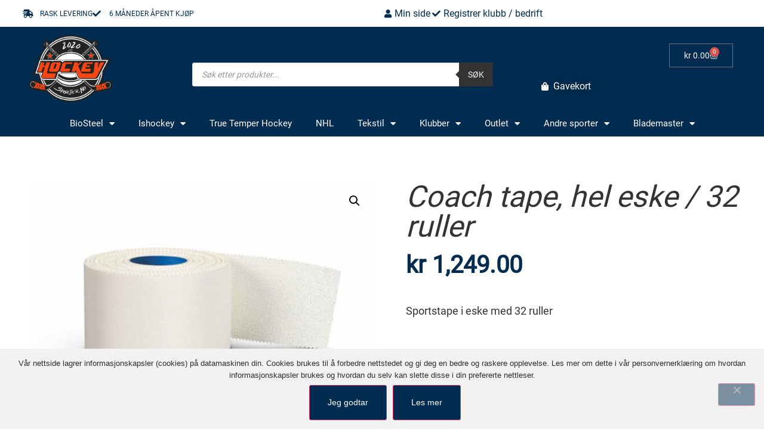

--- FILE ---
content_type: text/html; charset=UTF-8
request_url: https://sporter.no/product/coach-tape/
body_size: 62509
content:
<!doctype html>
<html lang="nb-NO">
<head>
	<meta charset="UTF-8">
	<meta name="viewport" content="width=device-width, initial-scale=1">
	<link rel="profile" href="https://gmpg.org/xfn/11">
	<meta name='robots' content='index, follow, max-image-preview:large, max-snippet:-1, max-video-preview:-1' />

	<!-- This site is optimized with the Yoast SEO plugin v26.7 - https://yoast.com/wordpress/plugins/seo/ -->
	<title>Coach tape, hel eske / 32 ruller - Sporter AS</title>
	<meta name="description" content="Select Coach tape i eske med 32 ruller. Denne tapen klistrer godt og er like god til forebygging som til førstehjelp. Perfekt til idrettslag." />
	<link rel="canonical" href="https://sporter.no/product/coach-tape/" />
	<meta property="og:locale" content="nb_NO" />
	<meta property="og:type" content="article" />
	<meta property="og:title" content="Coach tape, hel eske / 32 ruller - Sporter AS" />
	<meta property="og:description" content="Select Coach tape i eske med 32 ruller. Denne tapen klistrer godt og er like god til forebygging som til førstehjelp. Perfekt til idrettslag." />
	<meta property="og:url" content="https://sporter.no/product/coach-tape/" />
	<meta property="og:site_name" content="Sporter AS" />
	<meta property="article:publisher" content="https://www.facebook.com/sporter.no" />
	<meta property="article:modified_time" content="2025-11-27T18:36:40+00:00" />
	<meta property="og:image" content="https://sporter.no/wp-content/uploads/2021/03/coach-fs-sportstape-profcare.jpg" />
	<meta property="og:image:width" content="1200" />
	<meta property="og:image:height" content="840" />
	<meta property="og:image:type" content="image/jpeg" />
	<meta name="twitter:card" content="summary_large_image" />
	<meta name="twitter:label1" content="Ansl. lesetid" />
	<meta name="twitter:data1" content="1 minutt" />
	<script type="application/ld+json" class="yoast-schema-graph">{"@context":"https://schema.org","@graph":[{"@type":"WebPage","@id":"https://sporter.no/product/coach-tape/","url":"https://sporter.no/product/coach-tape/","name":"Coach tape, hel eske / 32 ruller - Sporter AS","isPartOf":{"@id":"https://sporter.no/#website"},"primaryImageOfPage":{"@id":"https://sporter.no/product/coach-tape/#primaryimage"},"image":{"@id":"https://sporter.no/product/coach-tape/#primaryimage"},"thumbnailUrl":"https://sporter.no/wp-content/uploads/2021/03/coach-fs-sportstape-profcare.jpg","datePublished":"2021-03-09T09:30:07+00:00","dateModified":"2025-11-27T18:36:40+00:00","description":"Select Coach tape i eske med 32 ruller. Denne tapen klistrer godt og er like god til forebygging som til førstehjelp. Perfekt til idrettslag.","breadcrumb":{"@id":"https://sporter.no/product/coach-tape/#breadcrumb"},"inLanguage":"nb-NO","potentialAction":[{"@type":"ReadAction","target":["https://sporter.no/product/coach-tape/"]}]},{"@type":"ImageObject","inLanguage":"nb-NO","@id":"https://sporter.no/product/coach-tape/#primaryimage","url":"https://sporter.no/wp-content/uploads/2021/03/coach-fs-sportstape-profcare.jpg","contentUrl":"https://sporter.no/wp-content/uploads/2021/03/coach-fs-sportstape-profcare.jpg","width":1200,"height":840},{"@type":"BreadcrumbList","@id":"https://sporter.no/product/coach-tape/#breadcrumb","itemListElement":[{"@type":"ListItem","position":1,"name":"Hjem","item":"https://sporter.no/"},{"@type":"ListItem","position":2,"name":"Produkter","item":"https://sporter.no/produkter/"},{"@type":"ListItem","position":3,"name":"Coach tape, hel eske / 32 ruller"}]},{"@type":"WebSite","@id":"https://sporter.no/#website","url":"https://sporter.no/","name":"Sporter AS","description":"Din hockeyshop på nett!","publisher":{"@id":"https://sporter.no/#organization"},"potentialAction":[{"@type":"SearchAction","target":{"@type":"EntryPoint","urlTemplate":"https://sporter.no/?s={search_term_string}"},"query-input":{"@type":"PropertyValueSpecification","valueRequired":true,"valueName":"search_term_string"}}],"inLanguage":"nb-NO"},{"@type":"Organization","@id":"https://sporter.no/#organization","name":"Sporter AS","url":"https://sporter.no/","logo":{"@type":"ImageObject","inLanguage":"nb-NO","@id":"https://sporter.no/#/schema/logo/image/","url":"https://sporter.no/wp-content/uploads/2021/01/Sporter-Hockey-stor.png","contentUrl":"https://sporter.no/wp-content/uploads/2021/01/Sporter-Hockey-stor.png","width":1477,"height":1179,"caption":"Sporter AS"},"image":{"@id":"https://sporter.no/#/schema/logo/image/"},"sameAs":["https://www.facebook.com/sporter.no"]}]}</script>
	<!-- / Yoast SEO plugin. -->


<link rel='dns-prefetch' href='//www.googletagmanager.com' />
<link rel='dns-prefetch' href='//code.jquery.com' />
<link rel='dns-prefetch' href='//use.fontawesome.com' />

<link rel="alternate" type="application/rss+xml" title="Sporter AS &raquo; strøm" href="https://sporter.no/feed/" />
<link rel="alternate" type="application/rss+xml" title="Sporter AS &raquo; kommentarstrøm" href="https://sporter.no/comments/feed/" />
<link rel="alternate" title="oEmbed (JSON)" type="application/json+oembed" href="https://sporter.no/wp-json/oembed/1.0/embed?url=https%3A%2F%2Fsporter.no%2Fproduct%2Fcoach-tape%2F" />
<link rel="alternate" title="oEmbed (XML)" type="text/xml+oembed" href="https://sporter.no/wp-json/oembed/1.0/embed?url=https%3A%2F%2Fsporter.no%2Fproduct%2Fcoach-tape%2F&#038;format=xml" />
<style id='wp-img-auto-sizes-contain-inline-css'>
img:is([sizes=auto i],[sizes^="auto," i]){contain-intrinsic-size:3000px 1500px}
/*# sourceURL=wp-img-auto-sizes-contain-inline-css */
</style>
<link rel='stylesheet' id='woobt-blocks-css' href='https://sporter.no/wp-content/plugins/woo-bought-together/assets/css/blocks.css?ver=7.7.5' media='all' />
<link rel='stylesheet' id='shopengine-public-css' href='https://sporter.no/wp-content/plugins/shopengine/assets/css/shopengine-public.css?ver=4.8.7' media='all' />
<link rel='stylesheet' id='shopengine-widget-frontend-css' href='https://sporter.no/wp-content/cache/background-css/1/sporter.no/wp-content/plugins/shopengine/widgets/init/assets/css/widget-frontend.css?ver=4.8.7&wpr_t=1768784591' media='all' />
<link rel='stylesheet' id='shopengine-frontend-font-awesome-css' href='https://sporter.no/wp-content/plugins/elementor/assets/lib/font-awesome/css/all.css?ver=4.8.7' media='all' />
<style id='wp-emoji-styles-inline-css'>

	img.wp-smiley, img.emoji {
		display: inline !important;
		border: none !important;
		box-shadow: none !important;
		height: 1em !important;
		width: 1em !important;
		margin: 0 0.07em !important;
		vertical-align: -0.1em !important;
		background: none !important;
		padding: 0 !important;
	}
/*# sourceURL=wp-emoji-styles-inline-css */
</style>
<link rel='stylesheet' id='wp-block-library-css' href='https://sporter.no/wp-includes/css/dist/block-library/style.min.css?ver=6.9' media='all' />
<style id='login-with-vipps-login-with-vipps-button-style-inline-css'>
.vipps-button .block-editor-rich-text__editable{padding:0 3px}.continue-with-vipps-wrapper.center-block .button.continue-with-vipps{margin:0 auto;width:100%}.continue-with-vipps-wrapper{display:inline-block}.continue-with-vipps-wrapper a.button.continue-with-vipps img{display:inline;height:2ex;margin:0 2px;max-width:100%;vertical-align:text-bottom}.continue-with-vipps-wrapper a.button.continue-with-vipps:hover img{opacity:.9}.continue-with-vipps-wrapper a.button.continue-with-vipps.disabled img{opacity:.7}.continue-with-vipps-wrapper a.button.continue-with-vipps{background-color:#ff5b24;border:0;border-radius:5px;box-sizing:border-box;color:#fff;cursor:pointer;display:inline-block;font-size:22px;font-weight:400;height:48px;line-height:48px;padding:0;text-align:center}.continue-with-vipps-wrapper.inline a.button.continue-with-vipps{font-size:1em;font-weight:500;height:auto;line-height:2em;padding:5px 10px 4px}.continue-with-vipps-wrapper a.button.continue-with-vipps:focus{outline:0}#continue-with-vipps-wrapper a.button.continue-with-vipps:active,.continue-with-vipps-wrapper a.button.continue-with-vipps:active{border:0}.mobilepay-background{background-color:#5a78ff!important}.vipps-background{background-color:#ff5b24!important}

/*# sourceURL=https://sporter.no/wp-content/plugins/login-with-vipps/blocks/dist/login-with-vipps-button/style-index.css */
</style>
<style id='webtoffee-wt-woocommerce-gift-cards-product-page-style-inline-css'>
/*!*************************************************************************************************************************************************************************************************************************************************!*\
  !*** css ./node_modules/css-loader/dist/cjs.js??ruleSet[1].rules[4].use[1]!./node_modules/postcss-loader/dist/cjs.js??ruleSet[1].rules[4].use[2]!./node_modules/sass-loader/dist/cjs.js??ruleSet[1].rules[4].use[3]!./src/gift-card/style.scss ***!
  \*************************************************************************************************************************************************************************************************************************************************/
/**
 * The following styles get applied both on the front of your site
 * and in the editor.
 *
 * Replace them with your own styles or remove the file completely.
 */
.wp-block-webtoffee-wt-woocommerce-gift-cards-product-page {
  background-color: #fff;
  color: #333;
  padding: 2px;
}

/*# sourceMappingURL=style-index.css.map*/
/*# sourceURL=https://sporter.no/wp-content/plugins/wt-woocommerce-gift-cards/blocks/build/gift-card/style-index.css */
</style>
<style id='font-awesome-svg-styles-default-inline-css'>
.svg-inline--fa {
  display: inline-block;
  height: 1em;
  overflow: visible;
  vertical-align: -.125em;
}
/*# sourceURL=font-awesome-svg-styles-default-inline-css */
</style>
<link rel='stylesheet' id='font-awesome-svg-styles-css' href='https://sporter.no/wp-content/uploads/font-awesome/v5.15.2/css/svg-with-js.css' media='all' />
<style id='font-awesome-svg-styles-inline-css'>
   .wp-block-font-awesome-icon svg::before,
   .wp-rich-text-font-awesome-icon svg::before {content: unset;}
/*# sourceURL=font-awesome-svg-styles-inline-css */
</style>
<link rel='stylesheet' id='jquery-ui-css-css' href='https://sporter.no/wp-content/cache/background-css/1/code.jquery.com/ui/1.12.1/themes/smoothness/jquery-ui.css?ver=6.9&wpr_t=1768784591' media='all' />
<link rel='stylesheet' id='wt-woocommerce-gift-cards_gift_card-css' href='https://sporter.no/wp-content/plugins/wt-woocommerce-gift-cards/public/modules/gift_card/assets/css/main.css?ver=1.6.0' media='all' />
<style id='global-styles-inline-css'>
:root{--wp--preset--aspect-ratio--square: 1;--wp--preset--aspect-ratio--4-3: 4/3;--wp--preset--aspect-ratio--3-4: 3/4;--wp--preset--aspect-ratio--3-2: 3/2;--wp--preset--aspect-ratio--2-3: 2/3;--wp--preset--aspect-ratio--16-9: 16/9;--wp--preset--aspect-ratio--9-16: 9/16;--wp--preset--color--black: #000000;--wp--preset--color--cyan-bluish-gray: #abb8c3;--wp--preset--color--white: #ffffff;--wp--preset--color--pale-pink: #f78da7;--wp--preset--color--vivid-red: #cf2e2e;--wp--preset--color--luminous-vivid-orange: #ff6900;--wp--preset--color--luminous-vivid-amber: #fcb900;--wp--preset--color--light-green-cyan: #7bdcb5;--wp--preset--color--vivid-green-cyan: #00d084;--wp--preset--color--pale-cyan-blue: #8ed1fc;--wp--preset--color--vivid-cyan-blue: #0693e3;--wp--preset--color--vivid-purple: #9b51e0;--wp--preset--gradient--vivid-cyan-blue-to-vivid-purple: linear-gradient(135deg,rgb(6,147,227) 0%,rgb(155,81,224) 100%);--wp--preset--gradient--light-green-cyan-to-vivid-green-cyan: linear-gradient(135deg,rgb(122,220,180) 0%,rgb(0,208,130) 100%);--wp--preset--gradient--luminous-vivid-amber-to-luminous-vivid-orange: linear-gradient(135deg,rgb(252,185,0) 0%,rgb(255,105,0) 100%);--wp--preset--gradient--luminous-vivid-orange-to-vivid-red: linear-gradient(135deg,rgb(255,105,0) 0%,rgb(207,46,46) 100%);--wp--preset--gradient--very-light-gray-to-cyan-bluish-gray: linear-gradient(135deg,rgb(238,238,238) 0%,rgb(169,184,195) 100%);--wp--preset--gradient--cool-to-warm-spectrum: linear-gradient(135deg,rgb(74,234,220) 0%,rgb(151,120,209) 20%,rgb(207,42,186) 40%,rgb(238,44,130) 60%,rgb(251,105,98) 80%,rgb(254,248,76) 100%);--wp--preset--gradient--blush-light-purple: linear-gradient(135deg,rgb(255,206,236) 0%,rgb(152,150,240) 100%);--wp--preset--gradient--blush-bordeaux: linear-gradient(135deg,rgb(254,205,165) 0%,rgb(254,45,45) 50%,rgb(107,0,62) 100%);--wp--preset--gradient--luminous-dusk: linear-gradient(135deg,rgb(255,203,112) 0%,rgb(199,81,192) 50%,rgb(65,88,208) 100%);--wp--preset--gradient--pale-ocean: linear-gradient(135deg,rgb(255,245,203) 0%,rgb(182,227,212) 50%,rgb(51,167,181) 100%);--wp--preset--gradient--electric-grass: linear-gradient(135deg,rgb(202,248,128) 0%,rgb(113,206,126) 100%);--wp--preset--gradient--midnight: linear-gradient(135deg,rgb(2,3,129) 0%,rgb(40,116,252) 100%);--wp--preset--font-size--small: 13px;--wp--preset--font-size--medium: 20px;--wp--preset--font-size--large: 36px;--wp--preset--font-size--x-large: 42px;--wp--preset--spacing--20: 0.44rem;--wp--preset--spacing--30: 0.67rem;--wp--preset--spacing--40: 1rem;--wp--preset--spacing--50: 1.5rem;--wp--preset--spacing--60: 2.25rem;--wp--preset--spacing--70: 3.38rem;--wp--preset--spacing--80: 5.06rem;--wp--preset--shadow--natural: 6px 6px 9px rgba(0, 0, 0, 0.2);--wp--preset--shadow--deep: 12px 12px 50px rgba(0, 0, 0, 0.4);--wp--preset--shadow--sharp: 6px 6px 0px rgba(0, 0, 0, 0.2);--wp--preset--shadow--outlined: 6px 6px 0px -3px rgb(255, 255, 255), 6px 6px rgb(0, 0, 0);--wp--preset--shadow--crisp: 6px 6px 0px rgb(0, 0, 0);}:root { --wp--style--global--content-size: 800px;--wp--style--global--wide-size: 1200px; }:where(body) { margin: 0; }.wp-site-blocks > .alignleft { float: left; margin-right: 2em; }.wp-site-blocks > .alignright { float: right; margin-left: 2em; }.wp-site-blocks > .aligncenter { justify-content: center; margin-left: auto; margin-right: auto; }:where(.wp-site-blocks) > * { margin-block-start: 24px; margin-block-end: 0; }:where(.wp-site-blocks) > :first-child { margin-block-start: 0; }:where(.wp-site-blocks) > :last-child { margin-block-end: 0; }:root { --wp--style--block-gap: 24px; }:root :where(.is-layout-flow) > :first-child{margin-block-start: 0;}:root :where(.is-layout-flow) > :last-child{margin-block-end: 0;}:root :where(.is-layout-flow) > *{margin-block-start: 24px;margin-block-end: 0;}:root :where(.is-layout-constrained) > :first-child{margin-block-start: 0;}:root :where(.is-layout-constrained) > :last-child{margin-block-end: 0;}:root :where(.is-layout-constrained) > *{margin-block-start: 24px;margin-block-end: 0;}:root :where(.is-layout-flex){gap: 24px;}:root :where(.is-layout-grid){gap: 24px;}.is-layout-flow > .alignleft{float: left;margin-inline-start: 0;margin-inline-end: 2em;}.is-layout-flow > .alignright{float: right;margin-inline-start: 2em;margin-inline-end: 0;}.is-layout-flow > .aligncenter{margin-left: auto !important;margin-right: auto !important;}.is-layout-constrained > .alignleft{float: left;margin-inline-start: 0;margin-inline-end: 2em;}.is-layout-constrained > .alignright{float: right;margin-inline-start: 2em;margin-inline-end: 0;}.is-layout-constrained > .aligncenter{margin-left: auto !important;margin-right: auto !important;}.is-layout-constrained > :where(:not(.alignleft):not(.alignright):not(.alignfull)){max-width: var(--wp--style--global--content-size);margin-left: auto !important;margin-right: auto !important;}.is-layout-constrained > .alignwide{max-width: var(--wp--style--global--wide-size);}body .is-layout-flex{display: flex;}.is-layout-flex{flex-wrap: wrap;align-items: center;}.is-layout-flex > :is(*, div){margin: 0;}body .is-layout-grid{display: grid;}.is-layout-grid > :is(*, div){margin: 0;}body{padding-top: 0px;padding-right: 0px;padding-bottom: 0px;padding-left: 0px;}a:where(:not(.wp-element-button)){text-decoration: underline;}:root :where(.wp-element-button, .wp-block-button__link){background-color: #32373c;border-width: 0;color: #fff;font-family: inherit;font-size: inherit;font-style: inherit;font-weight: inherit;letter-spacing: inherit;line-height: inherit;padding-top: calc(0.667em + 2px);padding-right: calc(1.333em + 2px);padding-bottom: calc(0.667em + 2px);padding-left: calc(1.333em + 2px);text-decoration: none;text-transform: inherit;}.has-black-color{color: var(--wp--preset--color--black) !important;}.has-cyan-bluish-gray-color{color: var(--wp--preset--color--cyan-bluish-gray) !important;}.has-white-color{color: var(--wp--preset--color--white) !important;}.has-pale-pink-color{color: var(--wp--preset--color--pale-pink) !important;}.has-vivid-red-color{color: var(--wp--preset--color--vivid-red) !important;}.has-luminous-vivid-orange-color{color: var(--wp--preset--color--luminous-vivid-orange) !important;}.has-luminous-vivid-amber-color{color: var(--wp--preset--color--luminous-vivid-amber) !important;}.has-light-green-cyan-color{color: var(--wp--preset--color--light-green-cyan) !important;}.has-vivid-green-cyan-color{color: var(--wp--preset--color--vivid-green-cyan) !important;}.has-pale-cyan-blue-color{color: var(--wp--preset--color--pale-cyan-blue) !important;}.has-vivid-cyan-blue-color{color: var(--wp--preset--color--vivid-cyan-blue) !important;}.has-vivid-purple-color{color: var(--wp--preset--color--vivid-purple) !important;}.has-black-background-color{background-color: var(--wp--preset--color--black) !important;}.has-cyan-bluish-gray-background-color{background-color: var(--wp--preset--color--cyan-bluish-gray) !important;}.has-white-background-color{background-color: var(--wp--preset--color--white) !important;}.has-pale-pink-background-color{background-color: var(--wp--preset--color--pale-pink) !important;}.has-vivid-red-background-color{background-color: var(--wp--preset--color--vivid-red) !important;}.has-luminous-vivid-orange-background-color{background-color: var(--wp--preset--color--luminous-vivid-orange) !important;}.has-luminous-vivid-amber-background-color{background-color: var(--wp--preset--color--luminous-vivid-amber) !important;}.has-light-green-cyan-background-color{background-color: var(--wp--preset--color--light-green-cyan) !important;}.has-vivid-green-cyan-background-color{background-color: var(--wp--preset--color--vivid-green-cyan) !important;}.has-pale-cyan-blue-background-color{background-color: var(--wp--preset--color--pale-cyan-blue) !important;}.has-vivid-cyan-blue-background-color{background-color: var(--wp--preset--color--vivid-cyan-blue) !important;}.has-vivid-purple-background-color{background-color: var(--wp--preset--color--vivid-purple) !important;}.has-black-border-color{border-color: var(--wp--preset--color--black) !important;}.has-cyan-bluish-gray-border-color{border-color: var(--wp--preset--color--cyan-bluish-gray) !important;}.has-white-border-color{border-color: var(--wp--preset--color--white) !important;}.has-pale-pink-border-color{border-color: var(--wp--preset--color--pale-pink) !important;}.has-vivid-red-border-color{border-color: var(--wp--preset--color--vivid-red) !important;}.has-luminous-vivid-orange-border-color{border-color: var(--wp--preset--color--luminous-vivid-orange) !important;}.has-luminous-vivid-amber-border-color{border-color: var(--wp--preset--color--luminous-vivid-amber) !important;}.has-light-green-cyan-border-color{border-color: var(--wp--preset--color--light-green-cyan) !important;}.has-vivid-green-cyan-border-color{border-color: var(--wp--preset--color--vivid-green-cyan) !important;}.has-pale-cyan-blue-border-color{border-color: var(--wp--preset--color--pale-cyan-blue) !important;}.has-vivid-cyan-blue-border-color{border-color: var(--wp--preset--color--vivid-cyan-blue) !important;}.has-vivid-purple-border-color{border-color: var(--wp--preset--color--vivid-purple) !important;}.has-vivid-cyan-blue-to-vivid-purple-gradient-background{background: var(--wp--preset--gradient--vivid-cyan-blue-to-vivid-purple) !important;}.has-light-green-cyan-to-vivid-green-cyan-gradient-background{background: var(--wp--preset--gradient--light-green-cyan-to-vivid-green-cyan) !important;}.has-luminous-vivid-amber-to-luminous-vivid-orange-gradient-background{background: var(--wp--preset--gradient--luminous-vivid-amber-to-luminous-vivid-orange) !important;}.has-luminous-vivid-orange-to-vivid-red-gradient-background{background: var(--wp--preset--gradient--luminous-vivid-orange-to-vivid-red) !important;}.has-very-light-gray-to-cyan-bluish-gray-gradient-background{background: var(--wp--preset--gradient--very-light-gray-to-cyan-bluish-gray) !important;}.has-cool-to-warm-spectrum-gradient-background{background: var(--wp--preset--gradient--cool-to-warm-spectrum) !important;}.has-blush-light-purple-gradient-background{background: var(--wp--preset--gradient--blush-light-purple) !important;}.has-blush-bordeaux-gradient-background{background: var(--wp--preset--gradient--blush-bordeaux) !important;}.has-luminous-dusk-gradient-background{background: var(--wp--preset--gradient--luminous-dusk) !important;}.has-pale-ocean-gradient-background{background: var(--wp--preset--gradient--pale-ocean) !important;}.has-electric-grass-gradient-background{background: var(--wp--preset--gradient--electric-grass) !important;}.has-midnight-gradient-background{background: var(--wp--preset--gradient--midnight) !important;}.has-small-font-size{font-size: var(--wp--preset--font-size--small) !important;}.has-medium-font-size{font-size: var(--wp--preset--font-size--medium) !important;}.has-large-font-size{font-size: var(--wp--preset--font-size--large) !important;}.has-x-large-font-size{font-size: var(--wp--preset--font-size--x-large) !important;}
:root :where(.wp-block-pullquote){font-size: 1.5em;line-height: 1.6;}
/*# sourceURL=global-styles-inline-css */
</style>
<link rel='stylesheet' id='cookie-notice-front-css' href='https://sporter.no/wp-content/plugins/cookie-notice/css/front.min.css?ver=2.5.11' media='all' />
<link rel='stylesheet' id='photoswipe-css' href='https://sporter.no/wp-content/cache/background-css/1/sporter.no/wp-content/plugins/woocommerce/assets/css/photoswipe/photoswipe.min.css?ver=10.4.3&wpr_t=1768784591' media='all' />
<link rel='stylesheet' id='photoswipe-default-skin-css' href='https://sporter.no/wp-content/cache/background-css/1/sporter.no/wp-content/plugins/woocommerce/assets/css/photoswipe/default-skin/default-skin.min.css?ver=10.4.3&wpr_t=1768784591' media='all' />
<link rel='stylesheet' id='woocommerce-layout-css' href='https://sporter.no/wp-content/plugins/woocommerce/assets/css/woocommerce-layout.css?ver=10.4.3' media='all' />
<link rel='stylesheet' id='woocommerce-smallscreen-css' href='https://sporter.no/wp-content/plugins/woocommerce/assets/css/woocommerce-smallscreen.css?ver=10.4.3' media='only screen and (max-width: 768px)' />
<link rel='stylesheet' id='woocommerce-general-css' href='https://sporter.no/wp-content/cache/background-css/1/sporter.no/wp-content/plugins/woocommerce/assets/css/woocommerce.css?ver=10.4.3&wpr_t=1768784591' media='all' />
<style id='woocommerce-inline-inline-css'>
.woocommerce form .form-row .required { visibility: visible; }
.woocommerce form .form-row .required { visibility: visible; }
/*# sourceURL=woocommerce-inline-inline-css */
</style>
<link rel='stylesheet' id='wt-woocommerce-gift-cards-css' href='https://sporter.no/wp-content/plugins/wt-woocommerce-gift-cards/public/css/wt-woocommerce-gift-cards-public.css?ver=1.6.0' media='all' />
<link rel='stylesheet' id='select2-css' href='https://sporter.no/wp-content/plugins/woocommerce/assets/css/select2.css?ver=10.4.3' media='all' />
<link rel='stylesheet' id='b2bking_main_style-css' href='https://sporter.no/wp-content/plugins/b2bking/public/../includes/assets/css/style.min.css?ver=v5.4.50' media='all' />
<link rel='stylesheet' id='slick-css' href='https://sporter.no/wp-content/plugins/woo-bought-together/assets/slick/slick.css?ver=6.9' media='all' />
<link rel='stylesheet' id='woobt-frontend-css' href='https://sporter.no/wp-content/plugins/woo-bought-together/assets/css/frontend.css?ver=7.7.5' media='all' />
<link rel='stylesheet' id='brands-styles-css' href='https://sporter.no/wp-content/plugins/woocommerce/assets/css/brands.css?ver=10.4.3' media='all' />
<link rel='stylesheet' id='dgwt-wcas-style-css' href='https://sporter.no/wp-content/cache/background-css/1/sporter.no/wp-content/plugins/ajax-search-for-woocommerce/assets/css/style.min.css?ver=1.32.2&wpr_t=1768784591' media='all' />
<link rel='stylesheet' id='hello-elementor-css' href='https://sporter.no/wp-content/themes/hello-elementor/assets/css/reset.css?ver=3.4.5' media='all' />
<link rel='stylesheet' id='hello-elementor-theme-style-css' href='https://sporter.no/wp-content/themes/hello-elementor/assets/css/theme.css?ver=3.4.5' media='all' />
<link rel='stylesheet' id='hello-elementor-header-footer-css' href='https://sporter.no/wp-content/themes/hello-elementor/assets/css/header-footer.css?ver=3.4.5' media='all' />
<link rel='stylesheet' id='elementor-frontend-css' href='https://sporter.no/wp-content/plugins/elementor/assets/css/frontend.min.css?ver=3.34.1' media='all' />
<link rel='stylesheet' id='elementor-post-5-css' href='https://sporter.no/wp-content/uploads/elementor/css/post-5.css?ver=1768600650' media='all' />
<link rel='stylesheet' id='font-awesome-official-css' href='https://use.fontawesome.com/releases/v5.15.2/css/all.css' media='all' integrity="sha384-vSIIfh2YWi9wW0r9iZe7RJPrKwp6bG+s9QZMoITbCckVJqGCCRhc+ccxNcdpHuYu" crossorigin="anonymous" />
<link rel='stylesheet' id='widget-icon-list-css' href='https://sporter.no/wp-content/plugins/elementor/assets/css/widget-icon-list.min.css?ver=3.34.1' media='all' />
<link rel='stylesheet' id='widget-image-css' href='https://sporter.no/wp-content/plugins/elementor/assets/css/widget-image.min.css?ver=3.34.1' media='all' />
<link rel='stylesheet' id='widget-woocommerce-menu-cart-css' href='https://sporter.no/wp-content/plugins/elementor-pro/assets/css/widget-woocommerce-menu-cart.min.css?ver=3.34.0' media='all' />
<link rel='stylesheet' id='widget-woocommerce-product-add-to-cart-css' href='https://sporter.no/wp-content/plugins/elementor-pro/assets/css/widget-woocommerce-product-add-to-cart.min.css?ver=3.34.0' media='all' />
<link rel='stylesheet' id='widget-search-form-css' href='https://sporter.no/wp-content/plugins/elementor-pro/assets/css/widget-search-form.min.css?ver=3.34.0' media='all' />
<link rel='stylesheet' id='elementor-icons-shared-0-css' href='https://sporter.no/wp-content/plugins/elementor/assets/lib/font-awesome/css/fontawesome.min.css?ver=5.15.3' media='all' />
<link rel='stylesheet' id='elementor-icons-fa-solid-css' href='https://sporter.no/wp-content/plugins/elementor/assets/lib/font-awesome/css/solid.min.css?ver=5.15.3' media='all' />
<link rel='stylesheet' id='e-sticky-css' href='https://sporter.no/wp-content/plugins/elementor-pro/assets/css/modules/sticky.min.css?ver=3.34.0' media='all' />
<link rel='stylesheet' id='widget-nav-menu-css' href='https://sporter.no/wp-content/plugins/elementor-pro/assets/css/widget-nav-menu.min.css?ver=3.34.0' media='all' />
<link rel='stylesheet' id='widget-heading-css' href='https://sporter.no/wp-content/plugins/elementor/assets/css/widget-heading.min.css?ver=3.34.1' media='all' />
<link rel='stylesheet' id='widget-google_maps-css' href='https://sporter.no/wp-content/plugins/elementor/assets/css/widget-google_maps.min.css?ver=3.34.1' media='all' />
<link rel='stylesheet' id='widget-social-icons-css' href='https://sporter.no/wp-content/plugins/elementor/assets/css/widget-social-icons.min.css?ver=3.34.1' media='all' />
<link rel='stylesheet' id='e-apple-webkit-css' href='https://sporter.no/wp-content/plugins/elementor/assets/css/conditionals/apple-webkit.min.css?ver=3.34.1' media='all' />
<link rel='stylesheet' id='widget-woocommerce-product-images-css' href='https://sporter.no/wp-content/plugins/elementor-pro/assets/css/widget-woocommerce-product-images.min.css?ver=3.34.0' media='all' />
<link rel='stylesheet' id='widget-woocommerce-product-price-css' href='https://sporter.no/wp-content/plugins/elementor-pro/assets/css/widget-woocommerce-product-price.min.css?ver=3.34.0' media='all' />
<link rel='stylesheet' id='widget-woocommerce-product-data-tabs-css' href='https://sporter.no/wp-content/plugins/elementor-pro/assets/css/widget-woocommerce-product-data-tabs.min.css?ver=3.34.0' media='all' />
<link rel='stylesheet' id='widget-woocommerce-products-css' href='https://sporter.no/wp-content/plugins/elementor-pro/assets/css/widget-woocommerce-products.min.css?ver=3.34.0' media='all' />
<link rel='stylesheet' id='elementor-icons-css' href='https://sporter.no/wp-content/plugins/elementor/assets/lib/eicons/css/elementor-icons.min.css?ver=5.45.0' media='all' />
<link rel='stylesheet' id='elementor-post-33-css' href='https://sporter.no/wp-content/uploads/elementor/css/post-33.css?ver=1768600651' media='all' />
<link rel='stylesheet' id='elementor-post-191-css' href='https://sporter.no/wp-content/uploads/elementor/css/post-191.css?ver=1768600651' media='all' />
<link rel='stylesheet' id='elementor-post-118-css' href='https://sporter.no/wp-content/uploads/elementor/css/post-118.css?ver=1768600742' media='all' />
<link rel='stylesheet' id='wcpa-frontend-css' href='https://sporter.no/wp-content/cache/background-css/1/sporter.no/wp-content/plugins/woo-custom-product-addons/assets/css/style_1.css?ver=3.0.19&wpr_t=1768784591' media='all' />
<link rel='stylesheet' id='shopengine-modal-styles-css' href='https://sporter.no/wp-content/plugins/shopengine/assets/css/shopengine-modal.css?ver=4.8.7' media='all' />
<link rel='stylesheet' id='wp-color-picker-css' href='https://sporter.no/wp-admin/css/color-picker.min.css?ver=6.9' media='all' />
<link rel='stylesheet' id='shopengine-swatches-loop-css-css' href='https://sporter.no/wp-content/plugins/shopengine/modules/swatches/loop-product-support/assets/swatches.css?ver=1768777391' media='all' />
<link rel='stylesheet' id='shopengine-wishlist-css' href='https://sporter.no/wp-content/plugins/shopengine/modules/wishlist/assets/css/wishlist.css?ver=4.8.7' media='all' />
<link rel='stylesheet' id='shopengine-comparison-css' href='https://sporter.no/wp-content/plugins/shopengine/modules/comparison/assets/css/comparison.css?ver=6.9' media='all' />
<link rel='stylesheet' id='vipps-gw-css' href='https://sporter.no/wp-content/plugins/woo-vipps/payment/css/vipps.css?ver=1767752799' media='all' />
<link rel='stylesheet' id='shopengine-css-front-css' href='https://sporter.no/wp-content/plugins/shopengine/modules/swatches/assets/css/frontend.css?ver=4.8.7' media='all' />
<link rel='stylesheet' id='hello-elementor-child-style-css' href='https://sporter.no/wp-content/themes/hello-theme-child-master/style.css?ver=1.0.0' media='all' />
<link rel='stylesheet' id='eael-general-css' href='https://sporter.no/wp-content/plugins/essential-addons-for-elementor-lite/assets/front-end/css/view/general.min.css?ver=6.5.7' media='all' />
<link rel='stylesheet' id='sib-front-css-css' href='https://sporter.no/wp-content/cache/background-css/1/sporter.no/wp-content/plugins/mailin/css/mailin-front.css?ver=6.9&wpr_t=1768784591' media='all' />
<link rel='stylesheet' id='bdt-uikit-css' href='https://sporter.no/wp-content/plugins/bdthemes-element-pack/assets/css/bdt-uikit.css?ver=3.21.7' media='all' />
<link rel='stylesheet' id='ep-helper-css' href='https://sporter.no/wp-content/cache/background-css/1/sporter.no/wp-content/plugins/bdthemes-element-pack/assets/css/ep-helper.css?ver=9.0.7&wpr_t=1768784591' media='all' />
<link rel='stylesheet' id='font-awesome-official-v4shim-css' href='https://use.fontawesome.com/releases/v5.15.2/css/v4-shims.css' media='all' integrity="sha384-1CjXmylX8++C7CVZORGA9EwcbYDfZV2D4Kl1pTm3hp2I/usHDafIrgBJNuRTDQ4f" crossorigin="anonymous" />
<style id='font-awesome-official-v4shim-inline-css'>
@font-face {
font-family: "FontAwesome";
font-display: block;
src: url("https://use.fontawesome.com/releases/v5.15.2/webfonts/fa-brands-400.eot"),
		url("https://use.fontawesome.com/releases/v5.15.2/webfonts/fa-brands-400.eot?#iefix") format("embedded-opentype"),
		url("https://use.fontawesome.com/releases/v5.15.2/webfonts/fa-brands-400.woff2") format("woff2"),
		url("https://use.fontawesome.com/releases/v5.15.2/webfonts/fa-brands-400.woff") format("woff"),
		url("https://use.fontawesome.com/releases/v5.15.2/webfonts/fa-brands-400.ttf") format("truetype"),
		url("https://use.fontawesome.com/releases/v5.15.2/webfonts/fa-brands-400.svg#fontawesome") format("svg");
}

@font-face {
font-family: "FontAwesome";
font-display: block;
src: url("https://use.fontawesome.com/releases/v5.15.2/webfonts/fa-solid-900.eot"),
		url("https://use.fontawesome.com/releases/v5.15.2/webfonts/fa-solid-900.eot?#iefix") format("embedded-opentype"),
		url("https://use.fontawesome.com/releases/v5.15.2/webfonts/fa-solid-900.woff2") format("woff2"),
		url("https://use.fontawesome.com/releases/v5.15.2/webfonts/fa-solid-900.woff") format("woff"),
		url("https://use.fontawesome.com/releases/v5.15.2/webfonts/fa-solid-900.ttf") format("truetype"),
		url("https://use.fontawesome.com/releases/v5.15.2/webfonts/fa-solid-900.svg#fontawesome") format("svg");
}

@font-face {
font-family: "FontAwesome";
font-display: block;
src: url("https://use.fontawesome.com/releases/v5.15.2/webfonts/fa-regular-400.eot"),
		url("https://use.fontawesome.com/releases/v5.15.2/webfonts/fa-regular-400.eot?#iefix") format("embedded-opentype"),
		url("https://use.fontawesome.com/releases/v5.15.2/webfonts/fa-regular-400.woff2") format("woff2"),
		url("https://use.fontawesome.com/releases/v5.15.2/webfonts/fa-regular-400.woff") format("woff"),
		url("https://use.fontawesome.com/releases/v5.15.2/webfonts/fa-regular-400.ttf") format("truetype"),
		url("https://use.fontawesome.com/releases/v5.15.2/webfonts/fa-regular-400.svg#fontawesome") format("svg");
unicode-range: U+F004-F005,U+F007,U+F017,U+F022,U+F024,U+F02E,U+F03E,U+F044,U+F057-F059,U+F06E,U+F070,U+F075,U+F07B-F07C,U+F080,U+F086,U+F089,U+F094,U+F09D,U+F0A0,U+F0A4-F0A7,U+F0C5,U+F0C7-F0C8,U+F0E0,U+F0EB,U+F0F3,U+F0F8,U+F0FE,U+F111,U+F118-F11A,U+F11C,U+F133,U+F144,U+F146,U+F14A,U+F14D-F14E,U+F150-F152,U+F15B-F15C,U+F164-F165,U+F185-F186,U+F191-F192,U+F1AD,U+F1C1-F1C9,U+F1CD,U+F1D8,U+F1E3,U+F1EA,U+F1F6,U+F1F9,U+F20A,U+F247-F249,U+F24D,U+F254-F25B,U+F25D,U+F267,U+F271-F274,U+F279,U+F28B,U+F28D,U+F2B5-F2B6,U+F2B9,U+F2BB,U+F2BD,U+F2C1-F2C2,U+F2D0,U+F2D2,U+F2DC,U+F2ED,U+F328,U+F358-F35B,U+F3A5,U+F3D1,U+F410,U+F4AD;
}
/*# sourceURL=font-awesome-official-v4shim-inline-css */
</style>
<link rel='stylesheet' id='elementor-icons-fa-regular-css' href='https://sporter.no/wp-content/plugins/elementor/assets/lib/font-awesome/css/regular.min.css?ver=5.15.3' media='all' />
<link rel='stylesheet' id='elementor-icons-fa-brands-css' href='https://sporter.no/wp-content/plugins/elementor/assets/lib/font-awesome/css/brands.min.css?ver=5.15.3' media='all' />
<script src="https://sporter.no/wp-includes/js/dist/hooks.min.js?ver=dd5603f07f9220ed27f1" id="wp-hooks-js"></script>
<script src="https://sporter.no/wp-includes/js/dist/i18n.min.js?ver=c26c3dc7bed366793375" id="wp-i18n-js"></script>
<script id="wp-i18n-js-after">
wp.i18n.setLocaleData( { 'text direction\u0004ltr': [ 'ltr' ] } );
//# sourceURL=wp-i18n-js-after
</script>
<script src="https://sporter.no/wp-includes/js/jquery/jquery.min.js?ver=3.7.1" id="jquery-core-js"></script>
<script src="https://sporter.no/wp-includes/js/jquery/jquery-migrate.min.js?ver=3.4.1" id="jquery-migrate-js"></script>
<script src="https://sporter.no/wp-includes/js/jquery/ui/core.min.js?ver=1.13.3" id="jquery-ui-core-js"></script>
<script src="https://sporter.no/wp-includes/js/jquery/ui/datepicker.min.js?ver=1.13.3" id="jquery-ui-datepicker-js"></script>
<script id="jquery-ui-datepicker-js-after">
jQuery(function(jQuery){jQuery.datepicker.setDefaults({"closeText":"Lukk","currentText":"I dag","monthNames":["januar","februar","mars","april","mai","juni","juli","august","september","oktober","november","desember"],"monthNamesShort":["jan","feb","mar","apr","mai","jun","jul","aug","sep","okt","nov","des"],"nextText":"Neste","prevText":"Forrige","dayNames":["s\u00f8ndag","mandag","tirsdag","onsdag","torsdag","fredag","l\u00f8rdag"],"dayNamesShort":["s\u00f8n","man","tir","ons","tor","fre","l\u00f8r"],"dayNamesMin":["S","M","T","O","T","F","L"],"dateFormat":"d. MM yy","firstDay":1,"isRTL":false});});
//# sourceURL=jquery-ui-datepicker-js-after
</script>
<script id="wt-woocommerce-gift-cards-js-extra">
var wt_gc_params = {"nonce":"565eefa7a9","msgs":{"is_required":"is required","copied":"Copied!","error":"Error","loading":"Loading...","please_wait":"Please wait..."}};
var wt_gc_params = {"nonce":"565eefa7a9","msgs":{"is_required":"is required","copied":"Copied!","error":"Error","loading":"Loading...","please_wait":"Please wait..."}};
//# sourceURL=wt-woocommerce-gift-cards-js-extra
</script>
<script src="https://sporter.no/wp-content/plugins/wt-woocommerce-gift-cards/public/js/wt-woocommerce-gift-cards-public.js?ver=1.6.0" id="wt-woocommerce-gift-cards-js"></script>
<script id="wt-woocommerce-gift-cards_gift_card-js-extra">
var wt_gc_gift_card_params = {"gift_card_date_format":"mm/dd/yy","is_disable_email_for_print_and_physical":"1","custom_img_max_size":"6144","dummy_template_img_url":"https://sporter.no/wp-content/plugins/wt-woocommerce-gift-cards/common/modules/gift_card/assets/images/no-image.png","msgs":{"from":"from","hi_there":"Hi \u003Cspan class=\"wt_gc_reciever_name\"\u003Ethere\u003C/span\u003E,","invalid_img":"Unable to generate preview. Please choose a valid image format.","large_img_wrn":"Oops! Images should be under 6 MB. Pick a smaller file."}};
//# sourceURL=wt-woocommerce-gift-cards_gift_card-js-extra
</script>
<script src="https://sporter.no/wp-content/plugins/wt-woocommerce-gift-cards/public/modules/gift_card/assets/js/main.js?ver=1.6.0" id="wt-woocommerce-gift-cards_gift_card-js"></script>
<script id="cookie-notice-front-js-before">
var cnArgs = {"ajaxUrl":"https:\/\/sporter.no\/wp-admin\/admin-ajax.php","nonce":"eaa913ee56","hideEffect":"fade","position":"bottom","onScroll":false,"onScrollOffset":100,"onClick":false,"cookieName":"cookie_notice_accepted","cookieTime":2592000,"cookieTimeRejected":2592000,"globalCookie":false,"redirection":false,"cache":true,"revokeCookies":false,"revokeCookiesOpt":"automatic"};

//# sourceURL=cookie-notice-front-js-before
</script>
<script src="https://sporter.no/wp-content/plugins/cookie-notice/js/front.min.js?ver=2.5.11" id="cookie-notice-front-js"></script>
<script src="https://sporter.no/wp-content/plugins/woocommerce/assets/js/js-cookie/js.cookie.min.js?ver=2.1.4-wc.10.4.3" id="wc-js-cookie-js" data-wp-strategy="defer"></script>
<script id="wc-cart-fragments-js-extra">
var wc_cart_fragments_params = {"ajax_url":"/wp-admin/admin-ajax.php","wc_ajax_url":"/?wc-ajax=%%endpoint%%","cart_hash_key":"wc_cart_hash_4d5f73700c65718a00c519e6af4f8631","fragment_name":"wc_fragments_4d5f73700c65718a00c519e6af4f8631","request_timeout":"5000"};
//# sourceURL=wc-cart-fragments-js-extra
</script>
<script src="https://sporter.no/wp-content/plugins/woocommerce/assets/js/frontend/cart-fragments.min.js?ver=10.4.3" id="wc-cart-fragments-js" defer data-wp-strategy="defer"></script>
<script src="https://sporter.no/wp-content/plugins/woocommerce/assets/js/flexslider/jquery.flexslider.min.js?ver=2.7.2-wc.10.4.3" id="wc-flexslider-js" defer data-wp-strategy="defer"></script>
<script src="https://sporter.no/wp-content/plugins/woocommerce/assets/js/jquery-blockui/jquery.blockUI.min.js?ver=2.7.0-wc.10.4.3" id="wc-jquery-blockui-js" data-wp-strategy="defer"></script>
<script id="wc-add-to-cart-js-extra">
var wc_add_to_cart_params = {"ajax_url":"/wp-admin/admin-ajax.php","wc_ajax_url":"/?wc-ajax=%%endpoint%%","i18n_view_cart":"Vis handlekurv","cart_url":"https://sporter.no/cart/","is_cart":"","cart_redirect_after_add":"no"};
//# sourceURL=wc-add-to-cart-js-extra
</script>
<script src="https://sporter.no/wp-content/plugins/woocommerce/assets/js/frontend/add-to-cart.min.js?ver=10.4.3" id="wc-add-to-cart-js" defer data-wp-strategy="defer"></script>
<script src="https://sporter.no/wp-content/plugins/woocommerce/assets/js/zoom/jquery.zoom.min.js?ver=1.7.21-wc.10.4.3" id="wc-zoom-js" defer data-wp-strategy="defer"></script>
<script src="https://sporter.no/wp-content/plugins/woocommerce/assets/js/photoswipe/photoswipe.min.js?ver=4.1.1-wc.10.4.3" id="wc-photoswipe-js" defer data-wp-strategy="defer"></script>
<script src="https://sporter.no/wp-content/plugins/woocommerce/assets/js/photoswipe/photoswipe-ui-default.min.js?ver=4.1.1-wc.10.4.3" id="wc-photoswipe-ui-default-js" defer data-wp-strategy="defer"></script>
<script id="wc-single-product-js-extra">
var wc_single_product_params = {"i18n_required_rating_text":"Vennligst velg en vurdering","i18n_rating_options":["1 av 5 stjerner","2 av 5 stjerner","3 av 5 stjerner","4 av 5 stjerner","5 av 5 stjerner"],"i18n_product_gallery_trigger_text":"Se bildegalleri i fullskjerm","review_rating_required":"no","flexslider":{"rtl":false,"animation":"slide","smoothHeight":true,"directionNav":false,"controlNav":"thumbnails","slideshow":false,"animationSpeed":500,"animationLoop":false,"allowOneSlide":false},"zoom_enabled":"1","zoom_options":[],"photoswipe_enabled":"1","photoswipe_options":{"shareEl":false,"closeOnScroll":false,"history":false,"hideAnimationDuration":0,"showAnimationDuration":0},"flexslider_enabled":"1"};
//# sourceURL=wc-single-product-js-extra
</script>
<script src="https://sporter.no/wp-content/plugins/woocommerce/assets/js/frontend/single-product.min.js?ver=10.4.3" id="wc-single-product-js" defer data-wp-strategy="defer"></script>
<script src="https://sporter.no/wp-content/plugins/woocommerce/assets/js/selectWoo/selectWoo.full.min.js?ver=1.0.9-wc.10.4.3" id="selectWoo-js" defer data-wp-strategy="defer"></script>
<script id="wc-country-select-js-extra">
var wc_country_select_params = {"countries":"{\"DK\":[],\"NO\":[],\"SE\":[]}","i18n_select_state_text":"Ta et valg\u2026","i18n_no_matches":"Ingen treff","i18n_ajax_error":"Lasting mislyktes","i18n_input_too_short_1":"Vennligst fyll inn 1 eller flere tegn","i18n_input_too_short_n":"Fyll inn %qty%  eller flere tegn","i18n_input_too_long_1":"Vennligst slett 1 tegn","i18n_input_too_long_n":"Vennligst slett %qty% tegn","i18n_selection_too_long_1":"Du kan bare velge 1 produkt","i18n_selection_too_long_n":"Du kan bare velge %qty% produkter","i18n_load_more":"Laster flere resultater og hellip;","i18n_searching":"S\u00f8ke\u2026"};
//# sourceURL=wc-country-select-js-extra
</script>
<script src="https://sporter.no/wp-content/plugins/woocommerce/assets/js/frontend/country-select.min.js?ver=10.4.3" id="wc-country-select-js" defer data-wp-strategy="defer"></script>
<script id="zxcvbn-async-js-extra">
var _zxcvbnSettings = {"src":"https://sporter.no/wp-includes/js/zxcvbn.min.js"};
//# sourceURL=zxcvbn-async-js-extra
</script>
<script async="async" src="https://sporter.no/wp-includes/js/zxcvbn-async.min.js?ver=1.0" id="zxcvbn-async-js"></script>
<script id="password-strength-meter-js-extra">
var pwsL10n = {"unknown":"Passordstyrken er ukjent","short":"Veldig svakt","bad":"Svakt","good":"Medium","strong":"Sterkt","mismatch":"Samsvarer ikke"};
//# sourceURL=password-strength-meter-js-extra
</script>
<script id="password-strength-meter-js-translations">
( function( domain, translations ) {
	var localeData = translations.locale_data[ domain ] || translations.locale_data.messages;
	localeData[""].domain = domain;
	wp.i18n.setLocaleData( localeData, domain );
} )( "default", {"translation-revision-date":"2025-12-27 18:17:17+0000","generator":"GlotPress\/4.0.3","domain":"messages","locale_data":{"messages":{"":{"domain":"messages","plural-forms":"nplurals=2; plural=n != 1;","lang":"nb_NO"},"%1$s is deprecated since version %2$s! Use %3$s instead. Please consider writing more inclusive code.":["%1$s er foreldet siden versjon %2$s! Bruk %3$s i stedet. Vurder \u00e5 skrive mer inkluderende kode."]}},"comment":{"reference":"wp-admin\/js\/password-strength-meter.js"}} );
//# sourceURL=password-strength-meter-js-translations
</script>
<script src="https://sporter.no/wp-admin/js/password-strength-meter.min.js?ver=6.9" id="password-strength-meter-js"></script>
<script id="wc-password-strength-meter-js-extra">
var wc_password_strength_meter_params = {"min_password_strength":"3","stop_checkout":"","i18n_password_error":"Du m\u00e5 fylle inn et sterkere passord.","i18n_password_hint":"Tips: Passord b\u00f8r minst inneholde tolv tegn. For \u00e5 styrke det, benytt store og sm\u00e5 bokstaver, tall og symboler som ! \" ? $ % ^ & )."};
//# sourceURL=wc-password-strength-meter-js-extra
</script>
<script src="https://sporter.no/wp-content/plugins/woocommerce/assets/js/frontend/password-strength-meter.min.js?ver=10.4.3" id="wc-password-strength-meter-js" defer data-wp-strategy="defer"></script>
<script id="WCPAY_ASSETS-js-extra">
var wcpayAssets = {"url":"https://sporter.no/wp-content/plugins/woocommerce-payments/dist/"};
//# sourceURL=WCPAY_ASSETS-js-extra
</script>
<script src="https://sporter.no/wp-content/plugins/shopengine/assets/js/shopengine-modal.js?ver=4.8.7" id="shopengine-modal-script-js"></script>
<script id="shopengine-quickview-js-extra">
var shopEngineQuickView = {"rest_nonce":"727a18f11c"};
//# sourceURL=shopengine-quickview-js-extra
</script>
<script src="https://sporter.no/wp-content/plugins/shopengine/modules/quick-view/assets/js/script.js?ver=6.9" id="shopengine-quickview-js"></script>
<script id="shopengine-wishlist-js-extra">
var shopEngineWishlist = {"product_id":"2245","resturl":"https://sporter.no/wp-json/","isLoggedIn":"","rest_nonce":"727a18f11c","wishlist_position":"bottom-right","wishlist_added_notice":"Your product is added to wishlist","wishlist_removed_notice":"Your product is removed from wishlist"};
//# sourceURL=shopengine-wishlist-js-extra
</script>
<script src="https://sporter.no/wp-content/plugins/shopengine/modules/wishlist/assets/js/wishlist.js?ver=6.9" id="shopengine-wishlist-js"></script>

<!-- Google tag (gtag.js) snippet added by Site Kit -->
<!-- Google Analytics snippet added by Site Kit -->
<script src="https://www.googletagmanager.com/gtag/js?id=GT-5TQ6WSC6" id="google_gtagjs-js" async></script>
<script id="google_gtagjs-js-after">
window.dataLayer = window.dataLayer || [];function gtag(){dataLayer.push(arguments);}
gtag("set","linker",{"domains":["sporter.no"]});
gtag("js", new Date());
gtag("set", "developer_id.dZTNiMT", true);
gtag("config", "GT-5TQ6WSC6", {"googlesitekit_post_type":"product"});
 window._googlesitekit = window._googlesitekit || {}; window._googlesitekit.throttledEvents = []; window._googlesitekit.gtagEvent = (name, data) => { var key = JSON.stringify( { name, data } ); if ( !! window._googlesitekit.throttledEvents[ key ] ) { return; } window._googlesitekit.throttledEvents[ key ] = true; setTimeout( () => { delete window._googlesitekit.throttledEvents[ key ]; }, 5 ); gtag( "event", name, { ...data, event_source: "site-kit" } ); }; 
//# sourceURL=google_gtagjs-js-after
</script>
<script id="sib-front-js-js-extra">
var sibErrMsg = {"invalidMail":"Please fill out valid email address","requiredField":"Please fill out required fields","invalidDateFormat":"Please fill out valid date format","invalidSMSFormat":"Please fill out valid phone number"};
var ajax_sib_front_object = {"ajax_url":"https://sporter.no/wp-admin/admin-ajax.php","ajax_nonce":"57f52aa3ed","flag_url":"https://sporter.no/wp-content/plugins/mailin/img/flags/"};
//# sourceURL=sib-front-js-js-extra
</script>
<script src="https://sporter.no/wp-content/plugins/mailin/js/mailin-front.js?ver=1768466812" id="sib-front-js-js"></script>
<link rel="https://api.w.org/" href="https://sporter.no/wp-json/" /><link rel="alternate" title="JSON" type="application/json" href="https://sporter.no/wp-json/wp/v2/product/2245" /><link rel="EditURI" type="application/rsd+xml" title="RSD" href="https://sporter.no/xmlrpc.php?rsd" />
<meta name="generator" content="WordPress 6.9" />
<meta name="generator" content="WooCommerce 10.4.3" />
<link rel='shortlink' href='https://sporter.no/?p=2245' />
<meta name="generator" content="Site Kit by Google 1.170.0" />
		<style type="text/css">
			.b2bking_myaccount_individual_offer_bottom_line_add button.b2bking_myaccount_individual_offer_bottom_line_button, #b2bking_myaccount_conversations_container_top button, button.b2bking_myaccount_start_conversation_button, .b2bking_myaccount_conversation_endpoint_button, button.b2bking_bulkorder_form_container_bottom_add_button, button.b2bking_subaccounts_container_top_button, button.b2bking_subaccounts_new_account_container_content_bottom_button, button.b2bking_subaccounts_edit_account_container_content_bottom_button, button#b2bking_purchase_list_new_button, button.b2bking_purchase_lists_view_list, button#b2bking_reimburse_amount_button, button#b2bking_redeem_amount_button, #b2bking_return_agent{
				background: #216c8c;
			}

			.b2bking_has_color{
				background: #216c8c!important;
				background-color: #216c8c!important;
			}
			table.b2bking_tiered_price_table tbody td.b2bking_has_color{
				background: #216c8c!important;
				background-color: #216c8c!important;
			}

			.b2bking_myaccount_individual_offer_bottom_line_add button:hover.b2bking_myaccount_individual_offer_bottom_line_button, #b2bking_myaccount_conversations_container_top button:hover, button:hover.b2bking_myaccount_start_conversation_button, .b2bking_myaccount_conversation_endpoint_button, button:hover.b2bking_bulkorder_form_container_bottom_add_button, button:hover.b2bking_subaccounts_container_top_button, button:hover.b2bking_subaccounts_new_account_container_content_bottom_button, button:hover.b2bking_subaccounts_edit_account_container_content_bottom_button, button:hover#b2bking_purchase_list_new_button, button:hover.b2bking_purchase_lists_view_list, .b2bking_myaccount_conversation_endpoint_button:hover, button#b2bking_reimburse_amount_button:hover, #b2bking_return_agent:hover{
				background: #0088c2;
			}

			table#b2bking_purchase_lists_table thead tr th {
			    background: #353042;
			    color: white;
			}
			.b2bking_purchase_lists_view_list {
			    background: #b1b1b1 !important;
			}
			#b2bking_purchase_list_new_button {
			    background: #353042 !important;
			}
			.b2bking_purchase_lists_view_list:hover, #b2bking_purchase_list_new_button:hover{
				filter: brightness(85%);
				filter: contrast(135%);
			}
			
		</style>

				<style>
			.dgwt-wcas-ico-magnifier,.dgwt-wcas-ico-magnifier-handler{max-width:20px}.dgwt-wcas-search-wrapp{max-width:600px}		</style>
		<!-- Google site verification - Google for WooCommerce -->
<meta name="google-site-verification" content="HuSB8EviFdDZz8tsFjgPvP0pJkvRg0b36CmKAm6Hkpg" />
	<noscript><style>.woocommerce-product-gallery{ opacity: 1 !important; }</style></noscript>
	<meta name="description" content="Sportstape i eske med 32 ruller">

<!-- Google AdSense meta tags added by Site Kit -->
<meta name="google-adsense-platform-account" content="ca-host-pub-2644536267352236">
<meta name="google-adsense-platform-domain" content="sitekit.withgoogle.com">
<!-- End Google AdSense meta tags added by Site Kit -->
<meta name="generator" content="Elementor 3.34.1; features: additional_custom_breakpoints; settings: css_print_method-external, google_font-disabled, font_display-auto">
<!-- Google Tag Manager -->
<script>(function(w,d,s,l,i){w[l]=w[l]||[];w[l].push({'gtm.start':
new Date().getTime(),event:'gtm.js'});var f=d.getElementsByTagName(s)[0],
j=d.createElement(s),dl=l!='dataLayer'?'&l='+l:'';j.async=true;j.src=
'https://www.googletagmanager.com/gtm.js?id='+i+dl;f.parentNode.insertBefore(j,f);
})(window,document,'script','dataLayer','GTM-M7XC52LH');</script>
<!-- End Google Tag Manager -->
<script async src="https://pagead2.googlesyndication.com/pagead/js/adsbygoogle.js?client=ca-pub-8266512224064735"
     crossorigin="anonymous"></script>
<script type="text/javascript" src="https://cdn.brevo.com/js/sdk-loader.js" async></script>
<script type="text/javascript">
  window.Brevo = window.Brevo || [];
  window.Brevo.push(['init', {"client_key":"enh6ae9dr8moxgitsxnywkay","email_id":null,"push":{"customDomain":"https:\/\/sporter.no\/wp-content\/plugins\/mailin\/"},"service_worker_url":"sw.js?key=${key}","frame_url":"brevo-frame.html"}]);
</script><style> a[href="https://sporter.no/vipps_checkout/"] { -webkit-touch-callout: none;  } </style>
<script type="text/javascript" src="https://cdn.brevo.com/js/sdk-loader.js" async></script><script type="text/javascript">
            window.Brevo = window.Brevo || [];
            window.Brevo.push(["init", {
                client_key: "enh6ae9dr8moxgitsxnywkay",
                email_id: "",
                push: {
                    customDomain: "https://sporter.no\/wp-content\/plugins\/woocommerce-sendinblue-newsletter-subscription\/"
                }
            }]);
        </script>			<style>
				.e-con.e-parent:nth-of-type(n+4):not(.e-lazyloaded):not(.e-no-lazyload),
				.e-con.e-parent:nth-of-type(n+4):not(.e-lazyloaded):not(.e-no-lazyload) * {
					background-image: none !important;
				}
				@media screen and (max-height: 1024px) {
					.e-con.e-parent:nth-of-type(n+3):not(.e-lazyloaded):not(.e-no-lazyload),
					.e-con.e-parent:nth-of-type(n+3):not(.e-lazyloaded):not(.e-no-lazyload) * {
						background-image: none !important;
					}
				}
				@media screen and (max-height: 640px) {
					.e-con.e-parent:nth-of-type(n+2):not(.e-lazyloaded):not(.e-no-lazyload),
					.e-con.e-parent:nth-of-type(n+2):not(.e-lazyloaded):not(.e-no-lazyload) * {
						background-image: none !important;
					}
				}
			</style>
			<style>:root{  --wcpaSectionTitleSize:14px;   --wcpaLabelSize:14px;   --wcpaDescSize:13px;   --wcpaErrorSize:13px;   --wcpaLabelWeight:normal;   --wcpaDescWeight:normal;   --wcpaBorderWidth:1px;   --wcpaBorderRadius:6px;   --wcpaInputHeight:45px;   --wcpaCheckLabelSize:14px;   --wcpaCheckBorderWidth:1px;   --wcpaCheckWidth:20px;   --wcpaCheckHeight:20px;   --wcpaCheckBorderRadius:4px;   --wcpaCheckButtonRadius:5px;   --wcpaCheckButtonBorder:2px; }:root{  --wcpaButtonColor:#3340d3;   --wcpaLabelColor:#424242;   --wcpaDescColor:#797979;   --wcpaBorderColor:#c6d0e9;   --wcpaBorderColorFocus:#3561f3;   --wcpaInputBgColor:#FFFFFF;   --wcpaInputColor:#5d5d5d;   --wcpaCheckLabelColor:#4a4a4a;   --wcpaCheckBgColor:#3340d3;   --wcpaCheckBorderColor:#B9CBE3;   --wcpaCheckTickColor:#ffffff;   --wcpaRadioBgColor:#3340d3;   --wcpaRadioBorderColor:#B9CBE3;   --wcpaRadioTickColor:#ffffff;   --wcpaButtonTextColor:#ffffff;   --wcpaErrorColor:#F55050; }:root{}</style><link rel="icon" href="https://sporter.no/wp-content/uploads/2021/01/Sporter-Hockey-stor-100x100.png" sizes="32x32" />
<link rel="icon" href="https://sporter.no/wp-content/uploads/2021/01/Sporter-Hockey-stor-300x300.png" sizes="192x192" />
<link rel="apple-touch-icon" href="https://sporter.no/wp-content/uploads/2021/01/Sporter-Hockey-stor-300x300.png" />
<meta name="msapplication-TileImage" content="https://sporter.no/wp-content/uploads/2021/01/Sporter-Hockey-stor-300x300.png" />
		<style id="wp-custom-css">
			.woocommerce table.shop_table {
    border: 1px
 solid rgba(0,0,0,.1);
    margin: 0 0px 0px 0;
    text-align: center;
    width: 100%;
    border-collapse: separate;
    border-radius: 5px;
}
li.outofstock {
 filter: grayscale(1);
}
.woocommerce-form-login-toggle {
	display: none;
}

.woocommerce div.product form.cart .reset_variations {
    display: none!important;
}

.woocommerce-info::before {
    display: none!important;
}

.woocommerce-info.vipps-info {
    background-color: #fe5b24;
	  width: 100%;
	  padding-top: 10px!important;
	  color: #fff;
	  font-size: 16px;
	  padding-bottom: 10px!important;
	padding-left: 10px!important;
}		</style>
		
		<!-- Global site tag (gtag.js) - Google Ads: AW-11331693215 - Google for WooCommerce -->
		<script async src="https://www.googletagmanager.com/gtag/js?id=AW-11331693215"></script>
		<script>
			window.dataLayer = window.dataLayer || [];
			function gtag() { dataLayer.push(arguments); }
			gtag( 'consent', 'default', {
				analytics_storage: 'denied',
				ad_storage: 'denied',
				ad_user_data: 'denied',
				ad_personalization: 'denied',
				region: ['AT', 'BE', 'BG', 'HR', 'CY', 'CZ', 'DK', 'EE', 'FI', 'FR', 'DE', 'GR', 'HU', 'IS', 'IE', 'IT', 'LV', 'LI', 'LT', 'LU', 'MT', 'NL', 'NO', 'PL', 'PT', 'RO', 'SK', 'SI', 'ES', 'SE', 'GB', 'CH'],
				wait_for_update: 500,
			} );
			gtag('js', new Date());
			gtag('set', 'developer_id.dOGY3NW', true);
			gtag("config", "AW-11331693215", { "groups": "GLA", "send_page_view": false });		</script>

		<noscript><style id="rocket-lazyload-nojs-css">.rll-youtube-player, [data-lazy-src]{display:none !important;}</style></noscript><style id="wpr-lazyload-bg-container"></style><style id="wpr-lazyload-bg-exclusion"></style>
<noscript>
<style id="wpr-lazyload-bg-nostyle">.shopengine-widget .shopengine-cart-totals .cart_totals .wc-proceed-to-checkout .button::before{--wpr-bg-8afeee76-43c6-45c5-8c77-45872cd15d87: url('https://sporter.no/wp-content/plugins/shopengine/widgets/init/assets/images/shopping-bag.svg');}.ui-widget-header{--wpr-bg-afb47b33-b253-4e1b-9ade-dcf49bd46e97: url('https://code.jquery.com/ui/1.12.1/themes/smoothness/images/ui-bg_highlight-soft_75_cccccc_1x100.png');}html .ui-button.ui-state-disabled:hover,
html .ui-button.ui-state-disabled:active{--wpr-bg-c39ec319-4df4-4c14-a99c-71d79f347885: url('https://code.jquery.com/ui/1.12.1/themes/smoothness/images/ui-bg_glass_75_e6e6e6_1x400.png');}.ui-state-hover,
.ui-widget-content .ui-state-hover,
.ui-widget-header .ui-state-hover,
.ui-state-focus,
.ui-widget-content .ui-state-focus,
.ui-widget-header .ui-state-focus,
.ui-button:hover,
.ui-button:focus{--wpr-bg-c0e9aaa3-dbc0-4aca-b6de-8a2167b18215: url('https://code.jquery.com/ui/1.12.1/themes/smoothness/images/ui-bg_glass_75_dadada_1x400.png');}.ui-state-active,
.ui-widget-content .ui-state-active,
.ui-widget-header .ui-state-active,
a.ui-button:active,
.ui-button:active,
.ui-button.ui-state-active:hover{--wpr-bg-5f843b8a-1f18-4d90-a3b8-c29a42d06245: url('https://code.jquery.com/ui/1.12.1/themes/smoothness/images/ui-bg_glass_65_ffffff_1x400.png');}.ui-state-highlight,
.ui-widget-content .ui-state-highlight,
.ui-widget-header .ui-state-highlight{--wpr-bg-66d54321-1683-4bd5-b62c-94bf0c6bd779: url('https://code.jquery.com/ui/1.12.1/themes/smoothness/images/ui-bg_glass_55_fbf9ee_1x400.png');}.ui-state-error,
.ui-widget-content .ui-state-error,
.ui-widget-header .ui-state-error{--wpr-bg-be533dc8-bf96-4382-ae5a-84df14d7cae2: url('https://code.jquery.com/ui/1.12.1/themes/smoothness/images/ui-bg_glass_95_fef1ec_1x400.png');}.ui-icon,
.ui-widget-content .ui-icon{--wpr-bg-6b8572ac-fbda-4a9d-838b-682f86a89f08: url('https://code.jquery.com/ui/1.12.1/themes/smoothness/images/ui-icons_222222_256x240.png');}.ui-widget-header .ui-icon{--wpr-bg-213d18e2-2386-4cae-94a5-f56be6825df2: url('https://code.jquery.com/ui/1.12.1/themes/smoothness/images/ui-icons_222222_256x240.png');}.ui-state-hover .ui-icon,
.ui-state-focus .ui-icon,
.ui-button:hover .ui-icon,
.ui-button:focus .ui-icon{--wpr-bg-f6212acc-edb3-4024-beb1-78e7267bd0bc: url('https://code.jquery.com/ui/1.12.1/themes/smoothness/images/ui-icons_454545_256x240.png');}.ui-state-active .ui-icon,
.ui-button:active .ui-icon{--wpr-bg-bf0cd548-f294-4133-a1ce-480f5a3e5f6a: url('https://code.jquery.com/ui/1.12.1/themes/smoothness/images/ui-icons_454545_256x240.png');}.ui-state-highlight .ui-icon,
.ui-button .ui-state-highlight.ui-icon{--wpr-bg-40b6baf4-5148-45ae-9e66-44f15277fa9e: url('https://code.jquery.com/ui/1.12.1/themes/smoothness/images/ui-icons_2e83ff_256x240.png');}.ui-state-error .ui-icon,
.ui-state-error-text .ui-icon{--wpr-bg-079e8604-cb5f-48f1-94ad-fc6d34fc459c: url('https://code.jquery.com/ui/1.12.1/themes/smoothness/images/ui-icons_cd0a0a_256x240.png');}.ui-button .ui-icon{--wpr-bg-2dd64f5e-47af-4b58-a86f-43da22bb9cc3: url('https://code.jquery.com/ui/1.12.1/themes/smoothness/images/ui-icons_888888_256x240.png');}button.pswp__button{--wpr-bg-01597f8d-a35b-4df9-a4cd-519bab1287f1: url('https://sporter.no/wp-content/plugins/woocommerce/assets/css/photoswipe/default-skin/default-skin.png');}.pswp__button,.pswp__button--arrow--left:before,.pswp__button--arrow--right:before{--wpr-bg-ee65c0bd-c8a8-4ed1-a5de-511a733945b4: url('https://sporter.no/wp-content/plugins/woocommerce/assets/css/photoswipe/default-skin/default-skin.png');}.pswp__preloader--active .pswp__preloader__icn{--wpr-bg-31542088-80af-4a04-aced-ae9fd33cdbc2: url('https://sporter.no/wp-content/plugins/woocommerce/assets/css/photoswipe/default-skin/preloader.gif');}.pswp--svg .pswp__button,.pswp--svg .pswp__button--arrow--left:before,.pswp--svg .pswp__button--arrow--right:before{--wpr-bg-472bb1ae-363b-4607-a31f-8eafc4db7062: url('https://sporter.no/wp-content/plugins/woocommerce/assets/css/photoswipe/default-skin/default-skin.svg');}.woocommerce .blockUI.blockOverlay::before{--wpr-bg-22812e37-f652-4b72-be64-13095f51ceae: url('https://sporter.no/wp-content/plugins/woocommerce/assets/images/icons/loader.svg');}.woocommerce .loader::before{--wpr-bg-860177b6-b381-4b90-ad48-17b0dce8ae1c: url('https://sporter.no/wp-content/plugins/woocommerce/assets/images/icons/loader.svg');}#add_payment_method #payment div.payment_box .wc-credit-card-form-card-cvc.visa,#add_payment_method #payment div.payment_box .wc-credit-card-form-card-expiry.visa,#add_payment_method #payment div.payment_box .wc-credit-card-form-card-number.visa,.woocommerce-cart #payment div.payment_box .wc-credit-card-form-card-cvc.visa,.woocommerce-cart #payment div.payment_box .wc-credit-card-form-card-expiry.visa,.woocommerce-cart #payment div.payment_box .wc-credit-card-form-card-number.visa,.woocommerce-checkout #payment div.payment_box .wc-credit-card-form-card-cvc.visa,.woocommerce-checkout #payment div.payment_box .wc-credit-card-form-card-expiry.visa,.woocommerce-checkout #payment div.payment_box .wc-credit-card-form-card-number.visa{--wpr-bg-65e4f789-889d-41bc-a590-ba5f1bbc5f2e: url('https://sporter.no/wp-content/plugins/woocommerce/assets/images/icons/credit-cards/visa.svg');}#add_payment_method #payment div.payment_box .wc-credit-card-form-card-cvc.mastercard,#add_payment_method #payment div.payment_box .wc-credit-card-form-card-expiry.mastercard,#add_payment_method #payment div.payment_box .wc-credit-card-form-card-number.mastercard,.woocommerce-cart #payment div.payment_box .wc-credit-card-form-card-cvc.mastercard,.woocommerce-cart #payment div.payment_box .wc-credit-card-form-card-expiry.mastercard,.woocommerce-cart #payment div.payment_box .wc-credit-card-form-card-number.mastercard,.woocommerce-checkout #payment div.payment_box .wc-credit-card-form-card-cvc.mastercard,.woocommerce-checkout #payment div.payment_box .wc-credit-card-form-card-expiry.mastercard,.woocommerce-checkout #payment div.payment_box .wc-credit-card-form-card-number.mastercard{--wpr-bg-e604e45d-66e9-49d0-a39d-7a24bcedc8c4: url('https://sporter.no/wp-content/plugins/woocommerce/assets/images/icons/credit-cards/mastercard.svg');}#add_payment_method #payment div.payment_box .wc-credit-card-form-card-cvc.laser,#add_payment_method #payment div.payment_box .wc-credit-card-form-card-expiry.laser,#add_payment_method #payment div.payment_box .wc-credit-card-form-card-number.laser,.woocommerce-cart #payment div.payment_box .wc-credit-card-form-card-cvc.laser,.woocommerce-cart #payment div.payment_box .wc-credit-card-form-card-expiry.laser,.woocommerce-cart #payment div.payment_box .wc-credit-card-form-card-number.laser,.woocommerce-checkout #payment div.payment_box .wc-credit-card-form-card-cvc.laser,.woocommerce-checkout #payment div.payment_box .wc-credit-card-form-card-expiry.laser,.woocommerce-checkout #payment div.payment_box .wc-credit-card-form-card-number.laser{--wpr-bg-8104ccb3-b54b-4280-a37f-246ca73c724a: url('https://sporter.no/wp-content/plugins/woocommerce/assets/images/icons/credit-cards/laser.svg');}#add_payment_method #payment div.payment_box .wc-credit-card-form-card-cvc.dinersclub,#add_payment_method #payment div.payment_box .wc-credit-card-form-card-expiry.dinersclub,#add_payment_method #payment div.payment_box .wc-credit-card-form-card-number.dinersclub,.woocommerce-cart #payment div.payment_box .wc-credit-card-form-card-cvc.dinersclub,.woocommerce-cart #payment div.payment_box .wc-credit-card-form-card-expiry.dinersclub,.woocommerce-cart #payment div.payment_box .wc-credit-card-form-card-number.dinersclub,.woocommerce-checkout #payment div.payment_box .wc-credit-card-form-card-cvc.dinersclub,.woocommerce-checkout #payment div.payment_box .wc-credit-card-form-card-expiry.dinersclub,.woocommerce-checkout #payment div.payment_box .wc-credit-card-form-card-number.dinersclub{--wpr-bg-cdb45ee7-ff5f-463f-ab31-3302d15825a7: url('https://sporter.no/wp-content/plugins/woocommerce/assets/images/icons/credit-cards/diners.svg');}#add_payment_method #payment div.payment_box .wc-credit-card-form-card-cvc.maestro,#add_payment_method #payment div.payment_box .wc-credit-card-form-card-expiry.maestro,#add_payment_method #payment div.payment_box .wc-credit-card-form-card-number.maestro,.woocommerce-cart #payment div.payment_box .wc-credit-card-form-card-cvc.maestro,.woocommerce-cart #payment div.payment_box .wc-credit-card-form-card-expiry.maestro,.woocommerce-cart #payment div.payment_box .wc-credit-card-form-card-number.maestro,.woocommerce-checkout #payment div.payment_box .wc-credit-card-form-card-cvc.maestro,.woocommerce-checkout #payment div.payment_box .wc-credit-card-form-card-expiry.maestro,.woocommerce-checkout #payment div.payment_box .wc-credit-card-form-card-number.maestro{--wpr-bg-250e127b-511c-4daa-8ea5-1307d68552f4: url('https://sporter.no/wp-content/plugins/woocommerce/assets/images/icons/credit-cards/maestro.svg');}#add_payment_method #payment div.payment_box .wc-credit-card-form-card-cvc.jcb,#add_payment_method #payment div.payment_box .wc-credit-card-form-card-expiry.jcb,#add_payment_method #payment div.payment_box .wc-credit-card-form-card-number.jcb,.woocommerce-cart #payment div.payment_box .wc-credit-card-form-card-cvc.jcb,.woocommerce-cart #payment div.payment_box .wc-credit-card-form-card-expiry.jcb,.woocommerce-cart #payment div.payment_box .wc-credit-card-form-card-number.jcb,.woocommerce-checkout #payment div.payment_box .wc-credit-card-form-card-cvc.jcb,.woocommerce-checkout #payment div.payment_box .wc-credit-card-form-card-expiry.jcb,.woocommerce-checkout #payment div.payment_box .wc-credit-card-form-card-number.jcb{--wpr-bg-c9ef3b7f-25c3-46f7-a5c2-71bbc9a34ed3: url('https://sporter.no/wp-content/plugins/woocommerce/assets/images/icons/credit-cards/jcb.svg');}#add_payment_method #payment div.payment_box .wc-credit-card-form-card-cvc.amex,#add_payment_method #payment div.payment_box .wc-credit-card-form-card-expiry.amex,#add_payment_method #payment div.payment_box .wc-credit-card-form-card-number.amex,.woocommerce-cart #payment div.payment_box .wc-credit-card-form-card-cvc.amex,.woocommerce-cart #payment div.payment_box .wc-credit-card-form-card-expiry.amex,.woocommerce-cart #payment div.payment_box .wc-credit-card-form-card-number.amex,.woocommerce-checkout #payment div.payment_box .wc-credit-card-form-card-cvc.amex,.woocommerce-checkout #payment div.payment_box .wc-credit-card-form-card-expiry.amex,.woocommerce-checkout #payment div.payment_box .wc-credit-card-form-card-number.amex{--wpr-bg-d5b6f78a-18bf-4fd2-8e69-116af8d3a951: url('https://sporter.no/wp-content/plugins/woocommerce/assets/images/icons/credit-cards/amex.svg');}#add_payment_method #payment div.payment_box .wc-credit-card-form-card-cvc.discover,#add_payment_method #payment div.payment_box .wc-credit-card-form-card-expiry.discover,#add_payment_method #payment div.payment_box .wc-credit-card-form-card-number.discover,.woocommerce-cart #payment div.payment_box .wc-credit-card-form-card-cvc.discover,.woocommerce-cart #payment div.payment_box .wc-credit-card-form-card-expiry.discover,.woocommerce-cart #payment div.payment_box .wc-credit-card-form-card-number.discover,.woocommerce-checkout #payment div.payment_box .wc-credit-card-form-card-cvc.discover,.woocommerce-checkout #payment div.payment_box .wc-credit-card-form-card-expiry.discover,.woocommerce-checkout #payment div.payment_box .wc-credit-card-form-card-number.discover{--wpr-bg-20fe5336-1470-434e-a6c6-82afeaa110dc: url('https://sporter.no/wp-content/plugins/woocommerce/assets/images/icons/credit-cards/discover.svg');}.dgwt-wcas-inner-preloader{--wpr-bg-4cd1cb6d-e011-4ba3-bfe2-f2de0196a579: url('https://sporter.no/wp-content/plugins/ajax-search-for-woocommerce/assets/img/preloader.gif');}.wcpa_wrap .wcpa_date_field_wrap .wcpa_reset_field{--wpr-bg-81d037c0-d64c-4613-8534-a515411b89de: url('https://sporter.no/wp-content/plugins/woo-custom-product-addons/assets/images/date-reset.svg');}.sib-country-block .sib-toggle .sib-cflags{--wpr-bg-ec5e0456-cb09-4c37-a73a-1f81ebf4e2d0: url('https://sporter.no/wp-content/plugins/mailin/img/flags/fr.png');}.sib-sms-field ul.sib-country-list li .sib-flag-box .sib-flag{--wpr-bg-c98414df-f4e7-403d-a0bc-aacf84c56955: url('https://sporter.no/wp-content/plugins/mailin/img/flags/ad.png');}.bdt-lazy-loading{--wpr-bg-ffa9b93a-fa32-4655-ad9b-99b582812329: url('https://sporter.no/wp-content/plugins/bdthemes-element-pack/assets/images/loading.svg');}</style>
</noscript>
<script type="application/javascript">const rocket_pairs = [{"selector":".shopengine-widget .shopengine-cart-totals .cart_totals .wc-proceed-to-checkout .button","style":".shopengine-widget .shopengine-cart-totals .cart_totals .wc-proceed-to-checkout .button::before{--wpr-bg-8afeee76-43c6-45c5-8c77-45872cd15d87: url('https:\/\/sporter.no\/wp-content\/plugins\/shopengine\/widgets\/init\/assets\/images\/shopping-bag.svg');}","hash":"8afeee76-43c6-45c5-8c77-45872cd15d87","url":"https:\/\/sporter.no\/wp-content\/plugins\/shopengine\/widgets\/init\/assets\/images\/shopping-bag.svg"},{"selector":".ui-widget-header","style":".ui-widget-header{--wpr-bg-afb47b33-b253-4e1b-9ade-dcf49bd46e97: url('https:\/\/code.jquery.com\/ui\/1.12.1\/themes\/smoothness\/images\/ui-bg_highlight-soft_75_cccccc_1x100.png');}","hash":"afb47b33-b253-4e1b-9ade-dcf49bd46e97","url":"https:\/\/code.jquery.com\/ui\/1.12.1\/themes\/smoothness\/images\/ui-bg_highlight-soft_75_cccccc_1x100.png"},{"selector":"html .ui-button.ui-state-disabled,\nhtml .ui-button.ui-state-disabled","style":"html .ui-button.ui-state-disabled:hover,\nhtml .ui-button.ui-state-disabled:active{--wpr-bg-c39ec319-4df4-4c14-a99c-71d79f347885: url('https:\/\/code.jquery.com\/ui\/1.12.1\/themes\/smoothness\/images\/ui-bg_glass_75_e6e6e6_1x400.png');}","hash":"c39ec319-4df4-4c14-a99c-71d79f347885","url":"https:\/\/code.jquery.com\/ui\/1.12.1\/themes\/smoothness\/images\/ui-bg_glass_75_e6e6e6_1x400.png"},{"selector":".ui-state-hover,\n.ui-widget-content .ui-state-hover,\n.ui-widget-header .ui-state-hover,\n.ui-state-focus,\n.ui-widget-content .ui-state-focus,\n.ui-widget-header .ui-state-focus,\n.ui-button","style":".ui-state-hover,\n.ui-widget-content .ui-state-hover,\n.ui-widget-header .ui-state-hover,\n.ui-state-focus,\n.ui-widget-content .ui-state-focus,\n.ui-widget-header .ui-state-focus,\n.ui-button:hover,\n.ui-button:focus{--wpr-bg-c0e9aaa3-dbc0-4aca-b6de-8a2167b18215: url('https:\/\/code.jquery.com\/ui\/1.12.1\/themes\/smoothness\/images\/ui-bg_glass_75_dadada_1x400.png');}","hash":"c0e9aaa3-dbc0-4aca-b6de-8a2167b18215","url":"https:\/\/code.jquery.com\/ui\/1.12.1\/themes\/smoothness\/images\/ui-bg_glass_75_dadada_1x400.png"},{"selector":".ui-state-active,\n.ui-widget-content .ui-state-active,\n.ui-widget-header .ui-state-active,\na.ui-button,\n.ui-button,\n.ui-button.ui-state-active","style":".ui-state-active,\n.ui-widget-content .ui-state-active,\n.ui-widget-header .ui-state-active,\na.ui-button:active,\n.ui-button:active,\n.ui-button.ui-state-active:hover{--wpr-bg-5f843b8a-1f18-4d90-a3b8-c29a42d06245: url('https:\/\/code.jquery.com\/ui\/1.12.1\/themes\/smoothness\/images\/ui-bg_glass_65_ffffff_1x400.png');}","hash":"5f843b8a-1f18-4d90-a3b8-c29a42d06245","url":"https:\/\/code.jquery.com\/ui\/1.12.1\/themes\/smoothness\/images\/ui-bg_glass_65_ffffff_1x400.png"},{"selector":".ui-state-highlight,\n.ui-widget-content .ui-state-highlight,\n.ui-widget-header .ui-state-highlight","style":".ui-state-highlight,\n.ui-widget-content .ui-state-highlight,\n.ui-widget-header .ui-state-highlight{--wpr-bg-66d54321-1683-4bd5-b62c-94bf0c6bd779: url('https:\/\/code.jquery.com\/ui\/1.12.1\/themes\/smoothness\/images\/ui-bg_glass_55_fbf9ee_1x400.png');}","hash":"66d54321-1683-4bd5-b62c-94bf0c6bd779","url":"https:\/\/code.jquery.com\/ui\/1.12.1\/themes\/smoothness\/images\/ui-bg_glass_55_fbf9ee_1x400.png"},{"selector":".ui-state-error,\n.ui-widget-content .ui-state-error,\n.ui-widget-header .ui-state-error","style":".ui-state-error,\n.ui-widget-content .ui-state-error,\n.ui-widget-header .ui-state-error{--wpr-bg-be533dc8-bf96-4382-ae5a-84df14d7cae2: url('https:\/\/code.jquery.com\/ui\/1.12.1\/themes\/smoothness\/images\/ui-bg_glass_95_fef1ec_1x400.png');}","hash":"be533dc8-bf96-4382-ae5a-84df14d7cae2","url":"https:\/\/code.jquery.com\/ui\/1.12.1\/themes\/smoothness\/images\/ui-bg_glass_95_fef1ec_1x400.png"},{"selector":".ui-icon,\n.ui-widget-content .ui-icon","style":".ui-icon,\n.ui-widget-content .ui-icon{--wpr-bg-6b8572ac-fbda-4a9d-838b-682f86a89f08: url('https:\/\/code.jquery.com\/ui\/1.12.1\/themes\/smoothness\/images\/ui-icons_222222_256x240.png');}","hash":"6b8572ac-fbda-4a9d-838b-682f86a89f08","url":"https:\/\/code.jquery.com\/ui\/1.12.1\/themes\/smoothness\/images\/ui-icons_222222_256x240.png"},{"selector":".ui-widget-header .ui-icon","style":".ui-widget-header .ui-icon{--wpr-bg-213d18e2-2386-4cae-94a5-f56be6825df2: url('https:\/\/code.jquery.com\/ui\/1.12.1\/themes\/smoothness\/images\/ui-icons_222222_256x240.png');}","hash":"213d18e2-2386-4cae-94a5-f56be6825df2","url":"https:\/\/code.jquery.com\/ui\/1.12.1\/themes\/smoothness\/images\/ui-icons_222222_256x240.png"},{"selector":".ui-state-hover .ui-icon,\n.ui-state-focus .ui-icon,\n.ui-button .ui-icon","style":".ui-state-hover .ui-icon,\n.ui-state-focus .ui-icon,\n.ui-button:hover .ui-icon,\n.ui-button:focus .ui-icon{--wpr-bg-f6212acc-edb3-4024-beb1-78e7267bd0bc: url('https:\/\/code.jquery.com\/ui\/1.12.1\/themes\/smoothness\/images\/ui-icons_454545_256x240.png');}","hash":"f6212acc-edb3-4024-beb1-78e7267bd0bc","url":"https:\/\/code.jquery.com\/ui\/1.12.1\/themes\/smoothness\/images\/ui-icons_454545_256x240.png"},{"selector":".ui-state-active .ui-icon,\n.ui-button .ui-icon","style":".ui-state-active .ui-icon,\n.ui-button:active .ui-icon{--wpr-bg-bf0cd548-f294-4133-a1ce-480f5a3e5f6a: url('https:\/\/code.jquery.com\/ui\/1.12.1\/themes\/smoothness\/images\/ui-icons_454545_256x240.png');}","hash":"bf0cd548-f294-4133-a1ce-480f5a3e5f6a","url":"https:\/\/code.jquery.com\/ui\/1.12.1\/themes\/smoothness\/images\/ui-icons_454545_256x240.png"},{"selector":".ui-state-highlight .ui-icon,\n.ui-button .ui-state-highlight.ui-icon","style":".ui-state-highlight .ui-icon,\n.ui-button .ui-state-highlight.ui-icon{--wpr-bg-40b6baf4-5148-45ae-9e66-44f15277fa9e: url('https:\/\/code.jquery.com\/ui\/1.12.1\/themes\/smoothness\/images\/ui-icons_2e83ff_256x240.png');}","hash":"40b6baf4-5148-45ae-9e66-44f15277fa9e","url":"https:\/\/code.jquery.com\/ui\/1.12.1\/themes\/smoothness\/images\/ui-icons_2e83ff_256x240.png"},{"selector":".ui-state-error .ui-icon,\n.ui-state-error-text .ui-icon","style":".ui-state-error .ui-icon,\n.ui-state-error-text .ui-icon{--wpr-bg-079e8604-cb5f-48f1-94ad-fc6d34fc459c: url('https:\/\/code.jquery.com\/ui\/1.12.1\/themes\/smoothness\/images\/ui-icons_cd0a0a_256x240.png');}","hash":"079e8604-cb5f-48f1-94ad-fc6d34fc459c","url":"https:\/\/code.jquery.com\/ui\/1.12.1\/themes\/smoothness\/images\/ui-icons_cd0a0a_256x240.png"},{"selector":".ui-button .ui-icon","style":".ui-button .ui-icon{--wpr-bg-2dd64f5e-47af-4b58-a86f-43da22bb9cc3: url('https:\/\/code.jquery.com\/ui\/1.12.1\/themes\/smoothness\/images\/ui-icons_888888_256x240.png');}","hash":"2dd64f5e-47af-4b58-a86f-43da22bb9cc3","url":"https:\/\/code.jquery.com\/ui\/1.12.1\/themes\/smoothness\/images\/ui-icons_888888_256x240.png"},{"selector":"button.pswp__button","style":"button.pswp__button{--wpr-bg-01597f8d-a35b-4df9-a4cd-519bab1287f1: url('https:\/\/sporter.no\/wp-content\/plugins\/woocommerce\/assets\/css\/photoswipe\/default-skin\/default-skin.png');}","hash":"01597f8d-a35b-4df9-a4cd-519bab1287f1","url":"https:\/\/sporter.no\/wp-content\/plugins\/woocommerce\/assets\/css\/photoswipe\/default-skin\/default-skin.png"},{"selector":".pswp__button,.pswp__button--arrow--left,.pswp__button--arrow--right","style":".pswp__button,.pswp__button--arrow--left:before,.pswp__button--arrow--right:before{--wpr-bg-ee65c0bd-c8a8-4ed1-a5de-511a733945b4: url('https:\/\/sporter.no\/wp-content\/plugins\/woocommerce\/assets\/css\/photoswipe\/default-skin\/default-skin.png');}","hash":"ee65c0bd-c8a8-4ed1-a5de-511a733945b4","url":"https:\/\/sporter.no\/wp-content\/plugins\/woocommerce\/assets\/css\/photoswipe\/default-skin\/default-skin.png"},{"selector":".pswp__preloader--active .pswp__preloader__icn","style":".pswp__preloader--active .pswp__preloader__icn{--wpr-bg-31542088-80af-4a04-aced-ae9fd33cdbc2: url('https:\/\/sporter.no\/wp-content\/plugins\/woocommerce\/assets\/css\/photoswipe\/default-skin\/preloader.gif');}","hash":"31542088-80af-4a04-aced-ae9fd33cdbc2","url":"https:\/\/sporter.no\/wp-content\/plugins\/woocommerce\/assets\/css\/photoswipe\/default-skin\/preloader.gif"},{"selector":".pswp--svg .pswp__button,.pswp--svg .pswp__button--arrow--left,.pswp--svg .pswp__button--arrow--right","style":".pswp--svg .pswp__button,.pswp--svg .pswp__button--arrow--left:before,.pswp--svg .pswp__button--arrow--right:before{--wpr-bg-472bb1ae-363b-4607-a31f-8eafc4db7062: url('https:\/\/sporter.no\/wp-content\/plugins\/woocommerce\/assets\/css\/photoswipe\/default-skin\/default-skin.svg');}","hash":"472bb1ae-363b-4607-a31f-8eafc4db7062","url":"https:\/\/sporter.no\/wp-content\/plugins\/woocommerce\/assets\/css\/photoswipe\/default-skin\/default-skin.svg"},{"selector":".woocommerce .blockUI.blockOverlay","style":".woocommerce .blockUI.blockOverlay::before{--wpr-bg-22812e37-f652-4b72-be64-13095f51ceae: url('https:\/\/sporter.no\/wp-content\/plugins\/woocommerce\/assets\/images\/icons\/loader.svg');}","hash":"22812e37-f652-4b72-be64-13095f51ceae","url":"https:\/\/sporter.no\/wp-content\/plugins\/woocommerce\/assets\/images\/icons\/loader.svg"},{"selector":".woocommerce .loader","style":".woocommerce .loader::before{--wpr-bg-860177b6-b381-4b90-ad48-17b0dce8ae1c: url('https:\/\/sporter.no\/wp-content\/plugins\/woocommerce\/assets\/images\/icons\/loader.svg');}","hash":"860177b6-b381-4b90-ad48-17b0dce8ae1c","url":"https:\/\/sporter.no\/wp-content\/plugins\/woocommerce\/assets\/images\/icons\/loader.svg"},{"selector":"#add_payment_method #payment div.payment_box .wc-credit-card-form-card-cvc.visa,#add_payment_method #payment div.payment_box .wc-credit-card-form-card-expiry.visa,#add_payment_method #payment div.payment_box .wc-credit-card-form-card-number.visa,.woocommerce-cart #payment div.payment_box .wc-credit-card-form-card-cvc.visa,.woocommerce-cart #payment div.payment_box .wc-credit-card-form-card-expiry.visa,.woocommerce-cart #payment div.payment_box .wc-credit-card-form-card-number.visa,.woocommerce-checkout #payment div.payment_box .wc-credit-card-form-card-cvc.visa,.woocommerce-checkout #payment div.payment_box .wc-credit-card-form-card-expiry.visa,.woocommerce-checkout #payment div.payment_box .wc-credit-card-form-card-number.visa","style":"#add_payment_method #payment div.payment_box .wc-credit-card-form-card-cvc.visa,#add_payment_method #payment div.payment_box .wc-credit-card-form-card-expiry.visa,#add_payment_method #payment div.payment_box .wc-credit-card-form-card-number.visa,.woocommerce-cart #payment div.payment_box .wc-credit-card-form-card-cvc.visa,.woocommerce-cart #payment div.payment_box .wc-credit-card-form-card-expiry.visa,.woocommerce-cart #payment div.payment_box .wc-credit-card-form-card-number.visa,.woocommerce-checkout #payment div.payment_box .wc-credit-card-form-card-cvc.visa,.woocommerce-checkout #payment div.payment_box .wc-credit-card-form-card-expiry.visa,.woocommerce-checkout #payment div.payment_box .wc-credit-card-form-card-number.visa{--wpr-bg-65e4f789-889d-41bc-a590-ba5f1bbc5f2e: url('https:\/\/sporter.no\/wp-content\/plugins\/woocommerce\/assets\/images\/icons\/credit-cards\/visa.svg');}","hash":"65e4f789-889d-41bc-a590-ba5f1bbc5f2e","url":"https:\/\/sporter.no\/wp-content\/plugins\/woocommerce\/assets\/images\/icons\/credit-cards\/visa.svg"},{"selector":"#add_payment_method #payment div.payment_box .wc-credit-card-form-card-cvc.mastercard,#add_payment_method #payment div.payment_box .wc-credit-card-form-card-expiry.mastercard,#add_payment_method #payment div.payment_box .wc-credit-card-form-card-number.mastercard,.woocommerce-cart #payment div.payment_box .wc-credit-card-form-card-cvc.mastercard,.woocommerce-cart #payment div.payment_box .wc-credit-card-form-card-expiry.mastercard,.woocommerce-cart #payment div.payment_box .wc-credit-card-form-card-number.mastercard,.woocommerce-checkout #payment div.payment_box .wc-credit-card-form-card-cvc.mastercard,.woocommerce-checkout #payment div.payment_box .wc-credit-card-form-card-expiry.mastercard,.woocommerce-checkout #payment div.payment_box .wc-credit-card-form-card-number.mastercard","style":"#add_payment_method #payment div.payment_box .wc-credit-card-form-card-cvc.mastercard,#add_payment_method #payment div.payment_box .wc-credit-card-form-card-expiry.mastercard,#add_payment_method #payment div.payment_box .wc-credit-card-form-card-number.mastercard,.woocommerce-cart #payment div.payment_box .wc-credit-card-form-card-cvc.mastercard,.woocommerce-cart #payment div.payment_box .wc-credit-card-form-card-expiry.mastercard,.woocommerce-cart #payment div.payment_box .wc-credit-card-form-card-number.mastercard,.woocommerce-checkout #payment div.payment_box .wc-credit-card-form-card-cvc.mastercard,.woocommerce-checkout #payment div.payment_box .wc-credit-card-form-card-expiry.mastercard,.woocommerce-checkout #payment div.payment_box .wc-credit-card-form-card-number.mastercard{--wpr-bg-e604e45d-66e9-49d0-a39d-7a24bcedc8c4: url('https:\/\/sporter.no\/wp-content\/plugins\/woocommerce\/assets\/images\/icons\/credit-cards\/mastercard.svg');}","hash":"e604e45d-66e9-49d0-a39d-7a24bcedc8c4","url":"https:\/\/sporter.no\/wp-content\/plugins\/woocommerce\/assets\/images\/icons\/credit-cards\/mastercard.svg"},{"selector":"#add_payment_method #payment div.payment_box .wc-credit-card-form-card-cvc.laser,#add_payment_method #payment div.payment_box .wc-credit-card-form-card-expiry.laser,#add_payment_method #payment div.payment_box .wc-credit-card-form-card-number.laser,.woocommerce-cart #payment div.payment_box .wc-credit-card-form-card-cvc.laser,.woocommerce-cart #payment div.payment_box .wc-credit-card-form-card-expiry.laser,.woocommerce-cart #payment div.payment_box .wc-credit-card-form-card-number.laser,.woocommerce-checkout #payment div.payment_box .wc-credit-card-form-card-cvc.laser,.woocommerce-checkout #payment div.payment_box .wc-credit-card-form-card-expiry.laser,.woocommerce-checkout #payment div.payment_box .wc-credit-card-form-card-number.laser","style":"#add_payment_method #payment div.payment_box .wc-credit-card-form-card-cvc.laser,#add_payment_method #payment div.payment_box .wc-credit-card-form-card-expiry.laser,#add_payment_method #payment div.payment_box .wc-credit-card-form-card-number.laser,.woocommerce-cart #payment div.payment_box .wc-credit-card-form-card-cvc.laser,.woocommerce-cart #payment div.payment_box .wc-credit-card-form-card-expiry.laser,.woocommerce-cart #payment div.payment_box .wc-credit-card-form-card-number.laser,.woocommerce-checkout #payment div.payment_box .wc-credit-card-form-card-cvc.laser,.woocommerce-checkout #payment div.payment_box .wc-credit-card-form-card-expiry.laser,.woocommerce-checkout #payment div.payment_box .wc-credit-card-form-card-number.laser{--wpr-bg-8104ccb3-b54b-4280-a37f-246ca73c724a: url('https:\/\/sporter.no\/wp-content\/plugins\/woocommerce\/assets\/images\/icons\/credit-cards\/laser.svg');}","hash":"8104ccb3-b54b-4280-a37f-246ca73c724a","url":"https:\/\/sporter.no\/wp-content\/plugins\/woocommerce\/assets\/images\/icons\/credit-cards\/laser.svg"},{"selector":"#add_payment_method #payment div.payment_box .wc-credit-card-form-card-cvc.dinersclub,#add_payment_method #payment div.payment_box .wc-credit-card-form-card-expiry.dinersclub,#add_payment_method #payment div.payment_box .wc-credit-card-form-card-number.dinersclub,.woocommerce-cart #payment div.payment_box .wc-credit-card-form-card-cvc.dinersclub,.woocommerce-cart #payment div.payment_box .wc-credit-card-form-card-expiry.dinersclub,.woocommerce-cart #payment div.payment_box .wc-credit-card-form-card-number.dinersclub,.woocommerce-checkout #payment div.payment_box .wc-credit-card-form-card-cvc.dinersclub,.woocommerce-checkout #payment div.payment_box .wc-credit-card-form-card-expiry.dinersclub,.woocommerce-checkout #payment div.payment_box .wc-credit-card-form-card-number.dinersclub","style":"#add_payment_method #payment div.payment_box .wc-credit-card-form-card-cvc.dinersclub,#add_payment_method #payment div.payment_box .wc-credit-card-form-card-expiry.dinersclub,#add_payment_method #payment div.payment_box .wc-credit-card-form-card-number.dinersclub,.woocommerce-cart #payment div.payment_box .wc-credit-card-form-card-cvc.dinersclub,.woocommerce-cart #payment div.payment_box .wc-credit-card-form-card-expiry.dinersclub,.woocommerce-cart #payment div.payment_box .wc-credit-card-form-card-number.dinersclub,.woocommerce-checkout #payment div.payment_box .wc-credit-card-form-card-cvc.dinersclub,.woocommerce-checkout #payment div.payment_box .wc-credit-card-form-card-expiry.dinersclub,.woocommerce-checkout #payment div.payment_box .wc-credit-card-form-card-number.dinersclub{--wpr-bg-cdb45ee7-ff5f-463f-ab31-3302d15825a7: url('https:\/\/sporter.no\/wp-content\/plugins\/woocommerce\/assets\/images\/icons\/credit-cards\/diners.svg');}","hash":"cdb45ee7-ff5f-463f-ab31-3302d15825a7","url":"https:\/\/sporter.no\/wp-content\/plugins\/woocommerce\/assets\/images\/icons\/credit-cards\/diners.svg"},{"selector":"#add_payment_method #payment div.payment_box .wc-credit-card-form-card-cvc.maestro,#add_payment_method #payment div.payment_box .wc-credit-card-form-card-expiry.maestro,#add_payment_method #payment div.payment_box .wc-credit-card-form-card-number.maestro,.woocommerce-cart #payment div.payment_box .wc-credit-card-form-card-cvc.maestro,.woocommerce-cart #payment div.payment_box .wc-credit-card-form-card-expiry.maestro,.woocommerce-cart #payment div.payment_box .wc-credit-card-form-card-number.maestro,.woocommerce-checkout #payment div.payment_box .wc-credit-card-form-card-cvc.maestro,.woocommerce-checkout #payment div.payment_box .wc-credit-card-form-card-expiry.maestro,.woocommerce-checkout #payment div.payment_box .wc-credit-card-form-card-number.maestro","style":"#add_payment_method #payment div.payment_box .wc-credit-card-form-card-cvc.maestro,#add_payment_method #payment div.payment_box .wc-credit-card-form-card-expiry.maestro,#add_payment_method #payment div.payment_box .wc-credit-card-form-card-number.maestro,.woocommerce-cart #payment div.payment_box .wc-credit-card-form-card-cvc.maestro,.woocommerce-cart #payment div.payment_box .wc-credit-card-form-card-expiry.maestro,.woocommerce-cart #payment div.payment_box .wc-credit-card-form-card-number.maestro,.woocommerce-checkout #payment div.payment_box .wc-credit-card-form-card-cvc.maestro,.woocommerce-checkout #payment div.payment_box .wc-credit-card-form-card-expiry.maestro,.woocommerce-checkout #payment div.payment_box .wc-credit-card-form-card-number.maestro{--wpr-bg-250e127b-511c-4daa-8ea5-1307d68552f4: url('https:\/\/sporter.no\/wp-content\/plugins\/woocommerce\/assets\/images\/icons\/credit-cards\/maestro.svg');}","hash":"250e127b-511c-4daa-8ea5-1307d68552f4","url":"https:\/\/sporter.no\/wp-content\/plugins\/woocommerce\/assets\/images\/icons\/credit-cards\/maestro.svg"},{"selector":"#add_payment_method #payment div.payment_box .wc-credit-card-form-card-cvc.jcb,#add_payment_method #payment div.payment_box .wc-credit-card-form-card-expiry.jcb,#add_payment_method #payment div.payment_box .wc-credit-card-form-card-number.jcb,.woocommerce-cart #payment div.payment_box .wc-credit-card-form-card-cvc.jcb,.woocommerce-cart #payment div.payment_box .wc-credit-card-form-card-expiry.jcb,.woocommerce-cart #payment div.payment_box .wc-credit-card-form-card-number.jcb,.woocommerce-checkout #payment div.payment_box .wc-credit-card-form-card-cvc.jcb,.woocommerce-checkout #payment div.payment_box .wc-credit-card-form-card-expiry.jcb,.woocommerce-checkout #payment div.payment_box .wc-credit-card-form-card-number.jcb","style":"#add_payment_method #payment div.payment_box .wc-credit-card-form-card-cvc.jcb,#add_payment_method #payment div.payment_box .wc-credit-card-form-card-expiry.jcb,#add_payment_method #payment div.payment_box .wc-credit-card-form-card-number.jcb,.woocommerce-cart #payment div.payment_box .wc-credit-card-form-card-cvc.jcb,.woocommerce-cart #payment div.payment_box .wc-credit-card-form-card-expiry.jcb,.woocommerce-cart #payment div.payment_box .wc-credit-card-form-card-number.jcb,.woocommerce-checkout #payment div.payment_box .wc-credit-card-form-card-cvc.jcb,.woocommerce-checkout #payment div.payment_box .wc-credit-card-form-card-expiry.jcb,.woocommerce-checkout #payment div.payment_box .wc-credit-card-form-card-number.jcb{--wpr-bg-c9ef3b7f-25c3-46f7-a5c2-71bbc9a34ed3: url('https:\/\/sporter.no\/wp-content\/plugins\/woocommerce\/assets\/images\/icons\/credit-cards\/jcb.svg');}","hash":"c9ef3b7f-25c3-46f7-a5c2-71bbc9a34ed3","url":"https:\/\/sporter.no\/wp-content\/plugins\/woocommerce\/assets\/images\/icons\/credit-cards\/jcb.svg"},{"selector":"#add_payment_method #payment div.payment_box .wc-credit-card-form-card-cvc.amex,#add_payment_method #payment div.payment_box .wc-credit-card-form-card-expiry.amex,#add_payment_method #payment div.payment_box .wc-credit-card-form-card-number.amex,.woocommerce-cart #payment div.payment_box .wc-credit-card-form-card-cvc.amex,.woocommerce-cart #payment div.payment_box .wc-credit-card-form-card-expiry.amex,.woocommerce-cart #payment div.payment_box .wc-credit-card-form-card-number.amex,.woocommerce-checkout #payment div.payment_box .wc-credit-card-form-card-cvc.amex,.woocommerce-checkout #payment div.payment_box .wc-credit-card-form-card-expiry.amex,.woocommerce-checkout #payment div.payment_box .wc-credit-card-form-card-number.amex","style":"#add_payment_method #payment div.payment_box .wc-credit-card-form-card-cvc.amex,#add_payment_method #payment div.payment_box .wc-credit-card-form-card-expiry.amex,#add_payment_method #payment div.payment_box .wc-credit-card-form-card-number.amex,.woocommerce-cart #payment div.payment_box .wc-credit-card-form-card-cvc.amex,.woocommerce-cart #payment div.payment_box .wc-credit-card-form-card-expiry.amex,.woocommerce-cart #payment div.payment_box .wc-credit-card-form-card-number.amex,.woocommerce-checkout #payment div.payment_box .wc-credit-card-form-card-cvc.amex,.woocommerce-checkout #payment div.payment_box .wc-credit-card-form-card-expiry.amex,.woocommerce-checkout #payment div.payment_box .wc-credit-card-form-card-number.amex{--wpr-bg-d5b6f78a-18bf-4fd2-8e69-116af8d3a951: url('https:\/\/sporter.no\/wp-content\/plugins\/woocommerce\/assets\/images\/icons\/credit-cards\/amex.svg');}","hash":"d5b6f78a-18bf-4fd2-8e69-116af8d3a951","url":"https:\/\/sporter.no\/wp-content\/plugins\/woocommerce\/assets\/images\/icons\/credit-cards\/amex.svg"},{"selector":"#add_payment_method #payment div.payment_box .wc-credit-card-form-card-cvc.discover,#add_payment_method #payment div.payment_box .wc-credit-card-form-card-expiry.discover,#add_payment_method #payment div.payment_box .wc-credit-card-form-card-number.discover,.woocommerce-cart #payment div.payment_box .wc-credit-card-form-card-cvc.discover,.woocommerce-cart #payment div.payment_box .wc-credit-card-form-card-expiry.discover,.woocommerce-cart #payment div.payment_box .wc-credit-card-form-card-number.discover,.woocommerce-checkout #payment div.payment_box .wc-credit-card-form-card-cvc.discover,.woocommerce-checkout #payment div.payment_box .wc-credit-card-form-card-expiry.discover,.woocommerce-checkout #payment div.payment_box .wc-credit-card-form-card-number.discover","style":"#add_payment_method #payment div.payment_box .wc-credit-card-form-card-cvc.discover,#add_payment_method #payment div.payment_box .wc-credit-card-form-card-expiry.discover,#add_payment_method #payment div.payment_box .wc-credit-card-form-card-number.discover,.woocommerce-cart #payment div.payment_box .wc-credit-card-form-card-cvc.discover,.woocommerce-cart #payment div.payment_box .wc-credit-card-form-card-expiry.discover,.woocommerce-cart #payment div.payment_box .wc-credit-card-form-card-number.discover,.woocommerce-checkout #payment div.payment_box .wc-credit-card-form-card-cvc.discover,.woocommerce-checkout #payment div.payment_box .wc-credit-card-form-card-expiry.discover,.woocommerce-checkout #payment div.payment_box .wc-credit-card-form-card-number.discover{--wpr-bg-20fe5336-1470-434e-a6c6-82afeaa110dc: url('https:\/\/sporter.no\/wp-content\/plugins\/woocommerce\/assets\/images\/icons\/credit-cards\/discover.svg');}","hash":"20fe5336-1470-434e-a6c6-82afeaa110dc","url":"https:\/\/sporter.no\/wp-content\/plugins\/woocommerce\/assets\/images\/icons\/credit-cards\/discover.svg"},{"selector":".dgwt-wcas-inner-preloader","style":".dgwt-wcas-inner-preloader{--wpr-bg-4cd1cb6d-e011-4ba3-bfe2-f2de0196a579: url('https:\/\/sporter.no\/wp-content\/plugins\/ajax-search-for-woocommerce\/assets\/img\/preloader.gif');}","hash":"4cd1cb6d-e011-4ba3-bfe2-f2de0196a579","url":"https:\/\/sporter.no\/wp-content\/plugins\/ajax-search-for-woocommerce\/assets\/img\/preloader.gif"},{"selector":".wcpa_wrap .wcpa_date_field_wrap .wcpa_reset_field","style":".wcpa_wrap .wcpa_date_field_wrap .wcpa_reset_field{--wpr-bg-81d037c0-d64c-4613-8534-a515411b89de: url('https:\/\/sporter.no\/wp-content\/plugins\/woo-custom-product-addons\/assets\/images\/date-reset.svg');}","hash":"81d037c0-d64c-4613-8534-a515411b89de","url":"https:\/\/sporter.no\/wp-content\/plugins\/woo-custom-product-addons\/assets\/images\/date-reset.svg"},{"selector":".sib-country-block .sib-toggle .sib-cflags","style":".sib-country-block .sib-toggle .sib-cflags{--wpr-bg-ec5e0456-cb09-4c37-a73a-1f81ebf4e2d0: url('https:\/\/sporter.no\/wp-content\/plugins\/mailin\/img\/flags\/fr.png');}","hash":"ec5e0456-cb09-4c37-a73a-1f81ebf4e2d0","url":"https:\/\/sporter.no\/wp-content\/plugins\/mailin\/img\/flags\/fr.png"},{"selector":".sib-sms-field ul.sib-country-list li .sib-flag-box .sib-flag","style":".sib-sms-field ul.sib-country-list li .sib-flag-box .sib-flag{--wpr-bg-c98414df-f4e7-403d-a0bc-aacf84c56955: url('https:\/\/sporter.no\/wp-content\/plugins\/mailin\/img\/flags\/ad.png');}","hash":"c98414df-f4e7-403d-a0bc-aacf84c56955","url":"https:\/\/sporter.no\/wp-content\/plugins\/mailin\/img\/flags\/ad.png"},{"selector":".bdt-lazy-loading","style":".bdt-lazy-loading{--wpr-bg-ffa9b93a-fa32-4655-ad9b-99b582812329: url('https:\/\/sporter.no\/wp-content\/plugins\/bdthemes-element-pack\/assets\/images\/loading.svg');}","hash":"ffa9b93a-fa32-4655-ad9b-99b582812329","url":"https:\/\/sporter.no\/wp-content\/plugins\/bdthemes-element-pack\/assets\/images\/loading.svg"}]; const rocket_excluded_pairs = [];</script><meta name="generator" content="WP Rocket 3.20.3" data-wpr-features="wpr_lazyload_css_bg_img wpr_lazyload_images wpr_lazyload_iframes wpr_desktop" /></head>
<body class="wp-singular product-template-default single single-product postid-2245 wp-custom-logo wp-embed-responsive wp-theme-hello-elementor wp-child-theme-hello-theme-child-master theme-hello-elementor cookies-not-set woocommerce woocommerce-page woocommerce-no-js b2bking_pro_version_v5.4.50 b2bking_logged_out hello-elementor-default  shopengine-template shopengine-single elementor-default elementor-template-full-width elementor-kit-5 elementor-page-118">

<script>
gtag("event", "page_view", {send_to: "GLA"});
</script>

<a class="skip-link screen-reader-text" href="#content">Skip to content</a>

		<header data-elementor-type="header" data-elementor-id="33" class="elementor elementor-33 elementor-location-header" data-elementor-settings="{&quot;element_pack_global_tooltip_width&quot;:{&quot;unit&quot;:&quot;px&quot;,&quot;size&quot;:&quot;&quot;,&quot;sizes&quot;:[]},&quot;element_pack_global_tooltip_width_tablet&quot;:{&quot;unit&quot;:&quot;px&quot;,&quot;size&quot;:&quot;&quot;,&quot;sizes&quot;:[]},&quot;element_pack_global_tooltip_width_mobile&quot;:{&quot;unit&quot;:&quot;px&quot;,&quot;size&quot;:&quot;&quot;,&quot;sizes&quot;:[]},&quot;element_pack_global_tooltip_padding&quot;:{&quot;unit&quot;:&quot;px&quot;,&quot;top&quot;:&quot;&quot;,&quot;right&quot;:&quot;&quot;,&quot;bottom&quot;:&quot;&quot;,&quot;left&quot;:&quot;&quot;,&quot;isLinked&quot;:true},&quot;element_pack_global_tooltip_padding_tablet&quot;:{&quot;unit&quot;:&quot;px&quot;,&quot;top&quot;:&quot;&quot;,&quot;right&quot;:&quot;&quot;,&quot;bottom&quot;:&quot;&quot;,&quot;left&quot;:&quot;&quot;,&quot;isLinked&quot;:true},&quot;element_pack_global_tooltip_padding_mobile&quot;:{&quot;unit&quot;:&quot;px&quot;,&quot;top&quot;:&quot;&quot;,&quot;right&quot;:&quot;&quot;,&quot;bottom&quot;:&quot;&quot;,&quot;left&quot;:&quot;&quot;,&quot;isLinked&quot;:true},&quot;element_pack_global_tooltip_border_radius&quot;:{&quot;unit&quot;:&quot;px&quot;,&quot;top&quot;:&quot;&quot;,&quot;right&quot;:&quot;&quot;,&quot;bottom&quot;:&quot;&quot;,&quot;left&quot;:&quot;&quot;,&quot;isLinked&quot;:true},&quot;element_pack_global_tooltip_border_radius_tablet&quot;:{&quot;unit&quot;:&quot;px&quot;,&quot;top&quot;:&quot;&quot;,&quot;right&quot;:&quot;&quot;,&quot;bottom&quot;:&quot;&quot;,&quot;left&quot;:&quot;&quot;,&quot;isLinked&quot;:true},&quot;element_pack_global_tooltip_border_radius_mobile&quot;:{&quot;unit&quot;:&quot;px&quot;,&quot;top&quot;:&quot;&quot;,&quot;right&quot;:&quot;&quot;,&quot;bottom&quot;:&quot;&quot;,&quot;left&quot;:&quot;&quot;,&quot;isLinked&quot;:true}}" data-elementor-post-type="elementor_library">
					<section data-particle_enable="false" data-particle-mobile-disabled="false" class="elementor-section elementor-top-section elementor-element elementor-element-3577ee9 elementor-section-height-min-height elementor-section-content-middle elementor-section-boxed elementor-section-height-default elementor-section-items-middle" data-id="3577ee9" data-element_type="section" data-settings="{&quot;background_background&quot;:&quot;classic&quot;}">
						<div data-rocket-location-hash="0b3376bad69c5a64f5d59c7096455786" class="elementor-container elementor-column-gap-no">
					<div class="elementor-column elementor-col-50 elementor-top-column elementor-element elementor-element-46e5948 elementor-hidden-phone" data-id="46e5948" data-element_type="column">
			<div class="elementor-widget-wrap elementor-element-populated">
						<div class="elementor-element elementor-element-94efabc elementor-icon-list--layout-inline elementor-mobile-align-center elementor-hidden-phone elementor-list-item-link-full_width elementor-widget elementor-widget-icon-list" data-id="94efabc" data-element_type="widget" data-widget_type="icon-list.default">
							<ul class="elementor-icon-list-items elementor-inline-items">
							<li class="elementor-icon-list-item elementor-inline-item">
											<span class="elementor-icon-list-icon">
							<i aria-hidden="true" class="fas fa-shipping-fast"></i>						</span>
										<span class="elementor-icon-list-text">RASK LEVERING</span>
									</li>
								<li class="elementor-icon-list-item elementor-inline-item">
											<span class="elementor-icon-list-icon">
							<i aria-hidden="true" class="fas fa-check"></i>						</span>
										<span class="elementor-icon-list-text">6 MÅNEDER ÅPENT KJØP</span>
									</li>
						</ul>
						</div>
					</div>
		</div>
				<div class="elementor-column elementor-col-50 elementor-top-column elementor-element elementor-element-7da8af5" data-id="7da8af5" data-element_type="column">
			<div class="elementor-widget-wrap elementor-element-populated">
						<div class="elementor-element elementor-element-40a8190 elementor-icon-list--layout-inline elementor-align-end elementor-list-item-link-full_width elementor-widget elementor-widget-icon-list" data-id="40a8190" data-element_type="widget" data-widget_type="icon-list.default">
							<ul class="elementor-icon-list-items elementor-inline-items">
							<li class="elementor-icon-list-item elementor-inline-item">
											<a href="/min-konto">

												<span class="elementor-icon-list-icon">
							<i aria-hidden="true" class="fas fa-user"></i>						</span>
										<span class="elementor-icon-list-text">Min side</span>
											</a>
									</li>
								<li class="elementor-icon-list-item elementor-inline-item">
											<a href="/registrering">

												<span class="elementor-icon-list-icon">
							<i aria-hidden="true" class="fas fa-check"></i>						</span>
										<span class="elementor-icon-list-text">Registrer klubb / bedrift</span>
											</a>
									</li>
						</ul>
						</div>
					</div>
		</div>
					</div>
		</section>
				<header data-particle_enable="false" data-particle-mobile-disabled="false" class="elementor-section elementor-top-section elementor-element elementor-element-1b171e83 elementor-section-content-middle elementor-section-height-min-height elementor-section-full_width elementor-hidden-mobile elementor-section-height-default elementor-section-items-middle" data-id="1b171e83" data-element_type="section" data-settings="{&quot;background_background&quot;:&quot;classic&quot;}">
						<div data-rocket-location-hash="b3be091174dcd2d7573499587c59c9d9" class="elementor-container elementor-column-gap-default">
					<div class="elementor-column elementor-col-33 elementor-top-column elementor-element elementor-element-2a2d42a8" data-id="2a2d42a8" data-element_type="column">
			<div class="elementor-widget-wrap elementor-element-populated">
						<div class="elementor-element elementor-element-64eff75a elementor-widget elementor-widget-theme-site-logo elementor-widget-image" data-id="64eff75a" data-element_type="widget" data-widget_type="theme-site-logo.default">
											<a href="https://sporter.no">
			<img fetchpriority="high" width="1477" height="1179" src="data:image/svg+xml,%3Csvg%20xmlns='http://www.w3.org/2000/svg'%20viewBox='0%200%201477%201179'%3E%3C/svg%3E" class="attachment-full size-full wp-image-16024" alt="" data-lazy-srcset="https://sporter.no/wp-content/uploads/2021/01/Sporter-Hockey-stor.png 1477w, https://sporter.no/wp-content/uploads/2021/01/Sporter-Hockey-stor-600x479.png 600w, https://sporter.no/wp-content/uploads/2021/01/Sporter-Hockey-stor-64x51.png 64w, https://sporter.no/wp-content/uploads/2021/01/Sporter-Hockey-stor-300x239.png 300w, https://sporter.no/wp-content/uploads/2021/01/Sporter-Hockey-stor-1024x817.png 1024w, https://sporter.no/wp-content/uploads/2021/01/Sporter-Hockey-stor-768x613.png 768w" data-lazy-sizes="(max-width: 1477px) 100vw, 1477px" data-lazy-src="https://sporter.no/wp-content/uploads/2021/01/Sporter-Hockey-stor.png" /><noscript><img fetchpriority="high" width="1477" height="1179" src="https://sporter.no/wp-content/uploads/2021/01/Sporter-Hockey-stor.png" class="attachment-full size-full wp-image-16024" alt="" srcset="https://sporter.no/wp-content/uploads/2021/01/Sporter-Hockey-stor.png 1477w, https://sporter.no/wp-content/uploads/2021/01/Sporter-Hockey-stor-600x479.png 600w, https://sporter.no/wp-content/uploads/2021/01/Sporter-Hockey-stor-64x51.png 64w, https://sporter.no/wp-content/uploads/2021/01/Sporter-Hockey-stor-300x239.png 300w, https://sporter.no/wp-content/uploads/2021/01/Sporter-Hockey-stor-1024x817.png 1024w, https://sporter.no/wp-content/uploads/2021/01/Sporter-Hockey-stor-768x613.png 768w" sizes="(max-width: 1477px) 100vw, 1477px" /></noscript>				</a>
											</div>
					</div>
		</div>
				<div class="elementor-column elementor-col-33 elementor-top-column elementor-element elementor-element-39b9dfa" data-id="39b9dfa" data-element_type="column">
			<div class="elementor-widget-wrap elementor-element-populated">
						<div class="elementor-element elementor-element-5638b16 elementor-widget elementor-widget-shortcode" data-id="5638b16" data-element_type="widget" data-widget_type="shortcode.default">
							<div class="elementor-shortcode">
</div>
						</div>
				<div class="elementor-element elementor-element-c0dfb93 elementor-widget elementor-widget-fibosearch" data-id="c0dfb93" data-element_type="widget" data-widget_type="fibosearch.default">
				<div class="elementor-widget-container">
					<div  class="dgwt-wcas-search-wrapp dgwt-wcas-has-submit woocommerce dgwt-wcas-style-solaris js-dgwt-wcas-layout-icon-flexible dgwt-wcas-layout-icon-flexible js-dgwt-wcas-mobile-overlay-enabled">
							<svg class="dgwt-wcas-loader-circular dgwt-wcas-icon-preloader" viewBox="25 25 50 50">
					<circle class="dgwt-wcas-loader-circular-path" cx="50" cy="50" r="20" fill="none"
						 stroke-miterlimit="10"/>
				</svg>
						<a href="#"  class="dgwt-wcas-search-icon js-dgwt-wcas-search-icon-handler" aria-label="Open search bar">				<svg
					class="dgwt-wcas-ico-magnifier-handler" xmlns="http://www.w3.org/2000/svg"
					xmlns:xlink="http://www.w3.org/1999/xlink" x="0px" y="0px"
					viewBox="0 0 51.539 51.361" xml:space="preserve">
					<path 						d="M51.539,49.356L37.247,35.065c3.273-3.74,5.272-8.623,5.272-13.983c0-11.742-9.518-21.26-21.26-21.26 S0,9.339,0,21.082s9.518,21.26,21.26,21.26c5.361,0,10.244-1.999,13.983-5.272l14.292,14.292L51.539,49.356z M2.835,21.082 c0-10.176,8.249-18.425,18.425-18.425s18.425,8.249,18.425,18.425S31.436,39.507,21.26,39.507S2.835,31.258,2.835,21.082z"/>
				</svg>
				</a>
		<div class="dgwt-wcas-search-icon-arrow"></div>
		<form class="dgwt-wcas-search-form" role="search" action="https://sporter.no/" method="get">
		<div class="dgwt-wcas-sf-wrapp">
						<label class="screen-reader-text"
				for="dgwt-wcas-search-input-1">
				Products search			</label>

			<input
				id="dgwt-wcas-search-input-1"
				type="search"
				class="dgwt-wcas-search-input"
				name="s"
				value=""
				placeholder="Søk etter produkter..."
				autocomplete="off"
							/>
			<div class="dgwt-wcas-preloader"></div>

			<div class="dgwt-wcas-voice-search"></div>

							<button type="submit"
						aria-label="Søk"
						class="dgwt-wcas-search-submit">Søk</button>
			
			<input type="hidden" name="post_type" value="product"/>
			<input type="hidden" name="dgwt_wcas" value="1"/>

			
					</div>
	</form>
</div>
				</div>
				</div>
					</div>
		</div>
				<div class="elementor-column elementor-col-33 elementor-top-column elementor-element elementor-element-330cc9db" data-id="330cc9db" data-element_type="column">
			<div class="elementor-widget-wrap elementor-element-populated">
						<div class="elementor-element elementor-element-decd111 toggle-icon--basket-medium elementor-menu-cart--items-indicator-bubble elementor-menu-cart--show-subtotal-yes elementor-menu-cart--cart-type-side-cart elementor-menu-cart--show-remove-button-yes elementor-widget elementor-widget-woocommerce-menu-cart" data-id="decd111" data-element_type="widget" data-settings="{&quot;cart_type&quot;:&quot;side-cart&quot;,&quot;open_cart&quot;:&quot;click&quot;,&quot;automatically_open_cart&quot;:&quot;no&quot;}" data-widget_type="woocommerce-menu-cart.default">
							<div class="elementor-menu-cart__wrapper">
							<div class="elementor-menu-cart__toggle_wrapper">
					<div class="elementor-menu-cart__container elementor-lightbox" aria-hidden="true">
						<div class="elementor-menu-cart__main" aria-hidden="true">
									<div class="elementor-menu-cart__close-button">
					</div>
									<div class="widget_shopping_cart_content">
															</div>
						</div>
					</div>
							<div class="elementor-menu-cart__toggle elementor-button-wrapper">
			<a id="elementor-menu-cart__toggle_button" href="#" class="elementor-menu-cart__toggle_button elementor-button elementor-size-sm" aria-expanded="false">
				<span class="elementor-button-text"><span class="woocommerce-Price-amount amount"><bdi><span class="woocommerce-Price-currencySymbol">&#107;&#114;</span>&nbsp;0.00</bdi></span></span>
				<span class="elementor-button-icon">
					<span class="elementor-button-icon-qty" data-counter="0">0</span>
					<i class="eicon-basket-medium"></i>					<span class="elementor-screen-only">Handlekurv</span>
				</span>
			</a>
		</div>
						</div>
					</div> <!-- close elementor-menu-cart__wrapper -->
						</div>
				<div class="elementor-element elementor-element-79981b9 elementor-icon-list--layout-inline elementor-align-center elementor-widget__width-initial elementor-list-item-link-full_width elementor-widget elementor-widget-icon-list" data-id="79981b9" data-element_type="widget" data-widget_type="icon-list.default">
							<ul class="elementor-icon-list-items elementor-inline-items">
							<li class="elementor-icon-list-item elementor-inline-item">
											<a href="https://sporter.no/gavekort">

												<span class="elementor-icon-list-icon">
							<i aria-hidden="true" class="fas fa-shopping-bag"></i>						</span>
										<span class="elementor-icon-list-text">Gavekort</span>
											</a>
									</li>
						</ul>
						</div>
					</div>
		</div>
					</div>
		</header>
				<header data-particle_enable="false" data-particle-mobile-disabled="false" class="elementor-section elementor-top-section elementor-element elementor-element-0c1abcc elementor-section-content-middle elementor-section-height-min-height elementor-hidden-desktop elementor-hidden-tablet elementor-section-boxed elementor-section-height-default elementor-section-items-middle" data-id="0c1abcc" data-element_type="section" data-settings="{&quot;background_background&quot;:&quot;classic&quot;,&quot;sticky&quot;:&quot;top&quot;,&quot;sticky_on&quot;:[&quot;mobile&quot;],&quot;sticky_offset&quot;:0,&quot;sticky_effects_offset&quot;:0,&quot;sticky_anchor_link_offset&quot;:0}">
						<div data-rocket-location-hash="d980f33cebda42b9db2d1a70c42a55aa" class="elementor-container elementor-column-gap-default">
					<div class="elementor-column elementor-col-33 elementor-top-column elementor-element elementor-element-f72afb1" data-id="f72afb1" data-element_type="column">
			<div class="elementor-widget-wrap elementor-element-populated">
						<div class="elementor-element elementor-element-df033e4 elementor-widget elementor-widget-theme-site-logo elementor-widget-image" data-id="df033e4" data-element_type="widget" data-widget_type="theme-site-logo.default">
											<a href="https://sporter.no">
			<img fetchpriority="high" width="1477" height="1179" src="data:image/svg+xml,%3Csvg%20xmlns='http://www.w3.org/2000/svg'%20viewBox='0%200%201477%201179'%3E%3C/svg%3E" class="attachment-full size-full wp-image-16024" alt="" data-lazy-srcset="https://sporter.no/wp-content/uploads/2021/01/Sporter-Hockey-stor.png 1477w, https://sporter.no/wp-content/uploads/2021/01/Sporter-Hockey-stor-600x479.png 600w, https://sporter.no/wp-content/uploads/2021/01/Sporter-Hockey-stor-64x51.png 64w, https://sporter.no/wp-content/uploads/2021/01/Sporter-Hockey-stor-300x239.png 300w, https://sporter.no/wp-content/uploads/2021/01/Sporter-Hockey-stor-1024x817.png 1024w, https://sporter.no/wp-content/uploads/2021/01/Sporter-Hockey-stor-768x613.png 768w" data-lazy-sizes="(max-width: 1477px) 100vw, 1477px" data-lazy-src="https://sporter.no/wp-content/uploads/2021/01/Sporter-Hockey-stor.png" /><noscript><img fetchpriority="high" width="1477" height="1179" src="https://sporter.no/wp-content/uploads/2021/01/Sporter-Hockey-stor.png" class="attachment-full size-full wp-image-16024" alt="" srcset="https://sporter.no/wp-content/uploads/2021/01/Sporter-Hockey-stor.png 1477w, https://sporter.no/wp-content/uploads/2021/01/Sporter-Hockey-stor-600x479.png 600w, https://sporter.no/wp-content/uploads/2021/01/Sporter-Hockey-stor-64x51.png 64w, https://sporter.no/wp-content/uploads/2021/01/Sporter-Hockey-stor-300x239.png 300w, https://sporter.no/wp-content/uploads/2021/01/Sporter-Hockey-stor-1024x817.png 1024w, https://sporter.no/wp-content/uploads/2021/01/Sporter-Hockey-stor-768x613.png 768w" sizes="(max-width: 1477px) 100vw, 1477px" /></noscript>				</a>
											</div>
					</div>
		</div>
				<div class="elementor-column elementor-col-33 elementor-top-column elementor-element elementor-element-c08ea33" data-id="c08ea33" data-element_type="column">
			<div class="elementor-widget-wrap elementor-element-populated">
						<div class="elementor-element elementor-element-276153b toggle-icon--basket-medium elementor-menu-cart--items-indicator-bubble elementor-menu-cart--show-subtotal-yes elementor-menu-cart--cart-type-side-cart elementor-menu-cart--show-remove-button-yes elementor-widget elementor-widget-woocommerce-menu-cart" data-id="276153b" data-element_type="widget" data-settings="{&quot;cart_type&quot;:&quot;side-cart&quot;,&quot;open_cart&quot;:&quot;click&quot;,&quot;automatically_open_cart&quot;:&quot;no&quot;}" data-widget_type="woocommerce-menu-cart.default">
							<div class="elementor-menu-cart__wrapper">
							<div class="elementor-menu-cart__toggle_wrapper">
					<div class="elementor-menu-cart__container elementor-lightbox" aria-hidden="true">
						<div class="elementor-menu-cart__main" aria-hidden="true">
									<div class="elementor-menu-cart__close-button">
					</div>
									<div class="widget_shopping_cart_content">
															</div>
						</div>
					</div>
							<div class="elementor-menu-cart__toggle elementor-button-wrapper">
			<a id="elementor-menu-cart__toggle_button" href="#" class="elementor-menu-cart__toggle_button elementor-button elementor-size-sm" aria-expanded="false">
				<span class="elementor-button-text"><span class="woocommerce-Price-amount amount"><bdi><span class="woocommerce-Price-currencySymbol">&#107;&#114;</span>&nbsp;0.00</bdi></span></span>
				<span class="elementor-button-icon">
					<span class="elementor-button-icon-qty" data-counter="0">0</span>
					<i class="eicon-basket-medium"></i>					<span class="elementor-screen-only">Handlekurv</span>
				</span>
			</a>
		</div>
						</div>
					</div> <!-- close elementor-menu-cart__wrapper -->
						</div>
					</div>
		</div>
				<div class="elementor-column elementor-col-33 elementor-top-column elementor-element elementor-element-648f529" data-id="648f529" data-element_type="column">
			<div class="elementor-widget-wrap elementor-element-populated">
						<div class="elementor-element elementor-element-bade5da elementor-add-to-cart-mobile--align-center elementor-widget elementor-widget-wc-add-to-cart" data-id="bade5da" data-element_type="widget" data-widget_type="wc-add-to-cart.default">
										<a rel="nofollow" href="https://sporter.no/product/gavekort/" data-quantity="1" data-product_id="12222" class="product_type_variable add_to_cart_button elementor-button elementor-size-sm" role="button">
						<span class="elementor-button-content-wrapper">
						<span class="elementor-button-icon">
				<i aria-hidden="true" class="fas fa-shopping-cart"></i>			</span>
									<span class="elementor-button-text">Gavekort</span>
					</span>
					</a>
								</div>
				<div class="elementor-element elementor-element-3fdb1f0 elementor-search-form--button-type-text elementor-search-form--skin-classic elementor-widget elementor-widget-search-form" data-id="3fdb1f0" data-element_type="widget" data-settings="{&quot;skin&quot;:&quot;classic&quot;}" data-widget_type="search-form.default">
							<search role="search">
			<form class="elementor-search-form" action="https://sporter.no" method="get">
												<div class="elementor-search-form__container">
					<label class="elementor-screen-only" for="elementor-search-form-3fdb1f0">Søk</label>

					
					<input id="elementor-search-form-3fdb1f0" placeholder="Søk her" class="elementor-search-form__input" type="search" name="s" value="">
					
											<button class="elementor-search-form__submit" type="submit" aria-label="Søk">
															Søk													</button>
					
									</div>
			</form>
		</search>
						</div>
					</div>
		</div>
					</div>
		</header>
				<nav data-particle_enable="false" data-particle-mobile-disabled="false" class="elementor-section elementor-top-section elementor-element elementor-element-1f92e2e1 elementor-section-full_width elementor-section-height-default elementor-section-height-default" data-id="1f92e2e1" data-element_type="section" data-settings="{&quot;background_background&quot;:&quot;classic&quot;}">
						<div class="elementor-container elementor-column-gap-no">
					<div class="elementor-column elementor-col-100 elementor-top-column elementor-element elementor-element-1f75586b" data-id="1f75586b" data-element_type="column">
			<div class="elementor-widget-wrap elementor-element-populated">
						<div class="elementor-element elementor-element-2fb18f3f elementor-nav-menu__align-center elementor-nav-menu--dropdown-mobile elementor-nav-menu--stretch elementor-nav-menu__text-align-aside elementor-nav-menu--toggle elementor-nav-menu--burger elementor-widget elementor-widget-nav-menu" data-id="2fb18f3f" data-element_type="widget" data-settings="{&quot;full_width&quot;:&quot;stretch&quot;,&quot;layout&quot;:&quot;horizontal&quot;,&quot;submenu_icon&quot;:{&quot;value&quot;:&quot;&lt;i class=\&quot;fas fa-caret-down\&quot; aria-hidden=\&quot;true\&quot;&gt;&lt;\/i&gt;&quot;,&quot;library&quot;:&quot;fa-solid&quot;},&quot;toggle&quot;:&quot;burger&quot;}" data-widget_type="nav-menu.default">
								<nav aria-label="Meny" class="elementor-nav-menu--main elementor-nav-menu__container elementor-nav-menu--layout-horizontal e--pointer-background e--animation-sweep-right">
				<ul id="menu-1-2fb18f3f" class="elementor-nav-menu"><li class="menu-item menu-item-type-custom menu-item-object-custom menu-item-has-children menu-item-151"><a href="/produktkategori/biosteel/" class="elementor-item">BioSteel</a>
<ul class="sub-menu elementor-nav-menu--dropdown">
	<li class="menu-item menu-item-type-taxonomy menu-item-object-product_cat menu-item-9620"><a href="https://sporter.no/produktkategori/biosteel/merchandise/" class="elementor-sub-item">Merchandise</a></li>
	<li class="menu-item menu-item-type-custom menu-item-object-custom menu-item-2804"><a href="/produktkategori/biosteel/sportsdrikk" class="elementor-sub-item">Sportsdrikk</a></li>
	<li class="menu-item menu-item-type-custom menu-item-object-custom menu-item-2805"><a href="/produktkategori/biosteel/proteiner" class="elementor-sub-item">Proteiner</a></li>
	<li class="menu-item menu-item-type-custom menu-item-object-custom menu-item-2806"><a href="/produktkategori/biosteel/kosttilskudd" class="elementor-sub-item">Kosttilskudd</a></li>
</ul>
</li>
<li class="menu-item menu-item-type-custom menu-item-object-custom menu-item-has-children menu-item-152"><a href="/produktkategori/ishockey/" class="elementor-item">Ishockey</a>
<ul class="sub-menu elementor-nav-menu--dropdown">
	<li class="menu-item menu-item-type-custom menu-item-object-custom menu-item-has-children menu-item-153"><a href="/produktkategori/ishockey/utespiller" class="elementor-sub-item">Utespiller</a>
	<ul class="sub-menu elementor-nav-menu--dropdown">
		<li class="menu-item menu-item-type-custom menu-item-object-custom menu-item-has-children menu-item-2817"><a href="/produktkategori/ishockey/utespiller/koller" class="elementor-sub-item">Køller</a>
		<ul class="sub-menu elementor-nav-menu--dropdown">
			<li class="menu-item menu-item-type-taxonomy menu-item-object-product_cat menu-item-12767"><a href="https://sporter.no/produktkategori/ishockey/utespiller/kolletilbehor/" class="elementor-sub-item">Kølletilbehør</a></li>
		</ul>
</li>
		<li class="menu-item menu-item-type-custom menu-item-object-custom menu-item-2818"><a href="/produktkategori/ishockey/utespiller/hansker" class="elementor-sub-item">Hansker</a></li>
		<li class="menu-item menu-item-type-taxonomy menu-item-object-product_cat menu-item-has-children menu-item-5331"><a href="https://sporter.no/produktkategori/ishockey/utespiller/skoyter/" class="elementor-sub-item">Skøyter</a>
		<ul class="sub-menu elementor-nav-menu--dropdown">
			<li class="menu-item menu-item-type-taxonomy menu-item-object-product_cat menu-item-12768"><a href="https://sporter.no/produktkategori/ishockey/utespiller/skoytetilbehor/" class="elementor-sub-item">Skøytetilbehør</a></li>
		</ul>
</li>
		<li class="menu-item menu-item-type-taxonomy menu-item-object-product_cat menu-item-7669"><a href="https://sporter.no/produktkategori/ishockey/utespiller/ishockeybukser/" class="elementor-sub-item">Bukser</a></li>
		<li class="menu-item menu-item-type-taxonomy menu-item-object-product_cat menu-item-has-children menu-item-14902"><a href="https://sporter.no/produktkategori/ishockey/utespiller/beskyttelse_utespiller/" class="elementor-sub-item">Beskyttelse utespiller</a>
		<ul class="sub-menu elementor-nav-menu--dropdown">
			<li class="menu-item menu-item-type-custom menu-item-object-custom menu-item-has-children menu-item-2820"><a href="/produktkategori/ishockey/utespiller/hjelmer" class="elementor-sub-item">Hjelmer</a>
			<ul class="sub-menu elementor-nav-menu--dropdown">
				<li class="menu-item menu-item-type-taxonomy menu-item-object-product_cat menu-item-12766"><a href="https://sporter.no/produktkategori/ishockey/utespiller/hjelmtilbehor/" class="elementor-sub-item">Hjelmtilbehør</a></li>
			</ul>
</li>
			<li class="menu-item menu-item-type-taxonomy menu-item-object-product_cat menu-item-15513"><a href="https://sporter.no/produktkategori/ishockey/utespiller/undertoy-utespiller/" class="elementor-sub-item">Undertøy</a></li>
			<li class="menu-item menu-item-type-custom menu-item-object-custom menu-item-2823"><a href="/produktkategori/ishockey/utespiller/hygiene" class="elementor-sub-item">Hygiene</a></li>
			<li class="menu-item menu-item-type-custom menu-item-object-custom menu-item-2824"><a href="/produktkategori/ishockey/utespiller/tekstil-utespiller" class="elementor-sub-item">Tekstil</a></li>
		</ul>
</li>
	</ul>
</li>
	<li class="menu-item menu-item-type-custom menu-item-object-custom menu-item-has-children menu-item-154"><a href="/produktkategori/ishockey/keeper" class="elementor-sub-item">Keeper</a>
	<ul class="sub-menu elementor-nav-menu--dropdown">
		<li class="menu-item menu-item-type-custom menu-item-object-custom menu-item-2810"><a href="/produktkategori/ishockey/keeper/blokkhansker" class="elementor-sub-item">Blokkhansker</a></li>
		<li class="menu-item menu-item-type-custom menu-item-object-custom menu-item-2807"><a href="/produktkategori/ishockey/keeper/snapphansker" class="elementor-sub-item">Snapphansker</a></li>
		<li class="menu-item menu-item-type-custom menu-item-object-custom menu-item-has-children menu-item-2808"><a href="/produktkategori/ishockey/keeper/keepermasker" class="elementor-sub-item">Keepermasker</a>
		<ul class="sub-menu elementor-nav-menu--dropdown">
			<li class="menu-item menu-item-type-taxonomy menu-item-object-product_cat menu-item-12769"><a href="https://sporter.no/produktkategori/ishockey/keeper/keepermaske_tilbehor/" class="elementor-sub-item">Keepermaske tilbehør</a></li>
		</ul>
</li>
		<li class="menu-item menu-item-type-taxonomy menu-item-object-product_cat menu-item-13510"><a href="https://sporter.no/produktkategori/ishockey/keeper/keeper-vest/" class="elementor-sub-item">Keeper vest</a></li>
		<li class="menu-item menu-item-type-taxonomy menu-item-object-product_cat menu-item-13511"><a href="https://sporter.no/produktkategori/ishockey/keeper/bukser/" class="elementor-sub-item">Keeperbukser</a></li>
		<li class="menu-item menu-item-type-taxonomy menu-item-object-product_cat menu-item-has-children menu-item-12911"><a href="https://sporter.no/produktkategori/ishockey/keeper/keeperskinn/" class="elementor-sub-item">Keeperskinn</a>
		<ul class="sub-menu elementor-nav-menu--dropdown">
			<li class="menu-item menu-item-type-taxonomy menu-item-object-product_cat menu-item-12770"><a href="https://sporter.no/produktkategori/ishockey/keeper/keeperskinn_tilbehor/" class="elementor-sub-item">Keeperskinn tilbehør</a></li>
		</ul>
</li>
		<li class="menu-item menu-item-type-custom menu-item-object-custom menu-item-2811"><a href="/produktkategori/ishockey/keeper/keepertilbehor/" class="elementor-sub-item">Keepertilbehør</a></li>
		<li class="menu-item menu-item-type-taxonomy menu-item-object-product_cat menu-item-13512"><a href="https://sporter.no/produktkategori/ishockey/keeper/keeper_undertoy_og_beskyttelse/" class="elementor-sub-item">Keeperundertøy og beskyttelse</a></li>
		<li class="menu-item menu-item-type-custom menu-item-object-custom menu-item-2814"><a href="/produktkategori/ishockey/keeper/keeperskoyter" class="elementor-sub-item">Keeperskøyter</a></li>
		<li class="menu-item menu-item-type-custom menu-item-object-custom menu-item-has-children menu-item-2815"><a href="/produktkategori/ishockey/keeper/spaker" class="elementor-sub-item">Keeperspaker</a>
		<ul class="sub-menu elementor-nav-menu--dropdown">
			<li class="menu-item menu-item-type-taxonomy menu-item-object-product_cat menu-item-12771"><a href="https://sporter.no/produktkategori/ishockey/keeper/keeperspak_tilbehor/" class="elementor-sub-item">Keeperspak tilbehør</a></li>
		</ul>
</li>
	</ul>
</li>
	<li class="menu-item menu-item-type-taxonomy menu-item-object-product_cat menu-item-9887"><a href="https://sporter.no/produktkategori/ishockey/jentehockey/" class="elementor-sub-item">Jentehockey</a></li>
	<li class="menu-item menu-item-type-custom menu-item-object-custom menu-item-has-children menu-item-155"><a href="/produktkategori/ishockey/lag" class="elementor-sub-item">Lag</a>
	<ul class="sub-menu elementor-nav-menu--dropdown">
		<li class="menu-item menu-item-type-custom menu-item-object-custom menu-item-156"><a href="/produktkategori/ishockey/materialforvalter" class="elementor-sub-item">Materialforvalter</a></li>
		<li class="menu-item menu-item-type-custom menu-item-object-custom menu-item-157"><a href="/produktkategori/ishockey/trener" class="elementor-sub-item">Trener</a></li>
		<li class="menu-item menu-item-type-taxonomy menu-item-object-product_cat menu-item-8696"><a href="https://sporter.no/produktkategori/ishockey/dommer/" class="elementor-sub-item">Dommer</a></li>
	</ul>
</li>
	<li class="menu-item menu-item-type-custom menu-item-object-custom menu-item-158"><a href="/produktkategori/ishockey/klubb" class="elementor-sub-item">Klubb</a></li>
	<li class="menu-item menu-item-type-custom menu-item-object-custom menu-item-has-children menu-item-541"><a href="/produktkategori/ishockey/tilbehor-ishockey/" class="elementor-sub-item">Tilbehør</a>
	<ul class="sub-menu elementor-nav-menu--dropdown">
		<li class="menu-item menu-item-type-taxonomy menu-item-object-product_cat menu-item-12772"><a href="https://sporter.no/produktkategori/ishockey/pucker_og_baller/" class="elementor-sub-item">Pucker og baller</a></li>
		<li class="menu-item menu-item-type-custom menu-item-object-custom menu-item-4515"><a href="/produktkategori/ishockey/tape/" class="elementor-sub-item">Tape</a></li>
		<li class="menu-item menu-item-type-custom menu-item-object-custom menu-item-552"><a href="/produktkategori/ishockey/bagger" class="elementor-sub-item">Bagger</a></li>
	</ul>
</li>
	<li class="menu-item menu-item-type-custom menu-item-object-custom menu-item-550"><a href="/produktkategori/ishockey/off-ice" class="elementor-sub-item">Off-ice</a></li>
	<li class="menu-item menu-item-type-custom menu-item-object-custom menu-item-551"><a href="/produktkategori/ishockey/skills" class="elementor-sub-item">Skills</a></li>
</ul>
</li>
<li class="menu-item menu-item-type-taxonomy menu-item-object-product_cat menu-item-4978"><a href="https://sporter.no/produktkategori/ishockey/true-temper-hockey/" class="elementor-item">True Temper Hockey</a></li>
<li class="menu-item menu-item-type-taxonomy menu-item-object-product_cat menu-item-22127"><a href="https://sporter.no/produktkategori/tekstil/nhl-merch/" class="elementor-item">NHL</a></li>
<li class="menu-item menu-item-type-custom menu-item-object-custom menu-item-has-children menu-item-174"><a href="/produktkategori/tekstil/" class="elementor-item">Tekstil</a>
<ul class="sub-menu elementor-nav-menu--dropdown">
	<li class="menu-item menu-item-type-taxonomy menu-item-object-product_cat menu-item-12773"><a href="https://sporter.no/produktkategori/ishockey/undertoy_og_stromper/" class="elementor-sub-item">Undertøy og strømper</a></li>
	<li class="menu-item menu-item-type-custom menu-item-object-custom menu-item-13688"><a href="https://sporter.no/produktkategori/ishockey/ishockeydrakter/" class="elementor-sub-item">Drakter</a></li>
	<li class="menu-item menu-item-type-taxonomy menu-item-object-product_cat menu-item-12765"><a href="https://sporter.no/produktkategori/tekstil/nhl-merch/" class="elementor-sub-item">NHL</a></li>
	<li class="menu-item menu-item-type-custom menu-item-object-custom menu-item-171"><a href="/produktkategori/tekstil/Dame" class="elementor-sub-item">Dame</a></li>
	<li class="menu-item menu-item-type-custom menu-item-object-custom menu-item-172"><a href="/produktkategori/tekstil/herre" class="elementor-sub-item">Herre</a></li>
	<li class="menu-item menu-item-type-custom menu-item-object-custom menu-item-173"><a href="/produktkategori/tekstil/junior" class="elementor-sub-item">Junior</a></li>
	<li class="menu-item menu-item-type-custom menu-item-object-custom menu-item-3492"><a href="/produktkategori/tekstil/total-hockey/" class="elementor-sub-item">Total Hockey</a></li>
	<li class="menu-item menu-item-type-custom menu-item-object-custom menu-item-554"><a href="/produktkategori/tekstil/bagger-tekstil/" class="elementor-sub-item">Bagger</a></li>
	<li class="menu-item menu-item-type-taxonomy menu-item-object-product_cat menu-item-has-children menu-item-12774"><a href="https://sporter.no/produktkategori/tekstil/nhl-merch/" class="elementor-sub-item">NHL</a>
	<ul class="sub-menu elementor-nav-menu--dropdown">
		<li class="menu-item menu-item-type-taxonomy menu-item-object-product_cat menu-item-12775"><a href="https://sporter.no/produktkategori/tekstil/nhl-merch/caps-luer/" class="elementor-sub-item">Caps og Luer</a></li>
		<li class="menu-item menu-item-type-taxonomy menu-item-object-product_cat menu-item-12777"><a href="https://sporter.no/produktkategori/tekstil/nhl-merch/drakter/" class="elementor-sub-item">Drakter</a></li>
		<li class="menu-item menu-item-type-taxonomy menu-item-object-product_cat menu-item-12778"><a href="https://sporter.no/produktkategori/tekstil/nhl-merch/hoods/" class="elementor-sub-item">Hoods</a></li>
		<li class="menu-item menu-item-type-taxonomy menu-item-object-product_cat menu-item-12776"><a href="https://sporter.no/produktkategori/tekstil/nhl-merch/diverse/" class="elementor-sub-item">Diverse</a></li>
	</ul>
</li>
</ul>
</li>
<li class="menu-item menu-item-type-taxonomy menu-item-object-product_cat menu-item-has-children menu-item-7974"><a href="https://sporter.no/produktkategori/klubber/" class="elementor-item">Klubber</a>
<ul class="sub-menu elementor-nav-menu--dropdown">
	<li class="menu-item menu-item-type-taxonomy menu-item-object-product_cat menu-item-7975"><a href="https://sporter.no/produktkategori/klubber/bik/" class="elementor-sub-item">Bergen Ishockeyklubb</a></li>
	<li class="menu-item menu-item-type-taxonomy menu-item-object-product_cat menu-item-7978"><a href="https://sporter.no/produktkategori/klubber/frisk-asker/" class="elementor-sub-item">Frisk Asker JR-avd.</a></li>
	<li class="menu-item menu-item-type-taxonomy menu-item-object-product_cat menu-item-15646"><a href="https://sporter.no/produktkategori/klubber/sandefjord-penguins/" class="elementor-sub-item">Sandefjord Penguins</a></li>
	<li class="menu-item menu-item-type-taxonomy menu-item-object-product_cat menu-item-7976"><a href="https://sporter.no/produktkategori/klubber/klubber-og-lag/" class="elementor-sub-item">Klubber og lag</a></li>
	<li class="menu-item menu-item-type-taxonomy menu-item-object-product_cat menu-item-7977"><a href="https://sporter.no/produktkategori/klubber/profilering/" class="elementor-sub-item">Profilering</a></li>
</ul>
</li>
<li class="menu-item menu-item-type-custom menu-item-object-custom menu-item-has-children menu-item-180"><a href="/produktkategori/outlet/" class="elementor-item">Outlet</a>
<ul class="sub-menu elementor-nav-menu--dropdown">
	<li class="menu-item menu-item-type-custom menu-item-object-custom menu-item-391"><a href="/produktkategori/outlet/hockeyspiller" class="elementor-sub-item">Hockeyspiller</a></li>
	<li class="menu-item menu-item-type-custom menu-item-object-custom menu-item-392"><a href="/produktkategori/outlet/hockeymalvakt" class="elementor-sub-item">Hockeymålvakt</a></li>
	<li class="menu-item menu-item-type-taxonomy menu-item-object-product_cat menu-item-7999"><a href="https://sporter.no/produktkategori/innebandy/outlet-innebandy/" class="elementor-sub-item">Innebandy</a></li>
	<li class="menu-item menu-item-type-taxonomy menu-item-object-product_cat menu-item-8015"><a href="https://sporter.no/produktkategori/outlet/bagger-outlet/" class="elementor-sub-item">Bagger</a></li>
	<li class="menu-item menu-item-type-custom menu-item-object-custom menu-item-8242"><a href="/produktkategori/outlet/sko-outlet" class="elementor-sub-item">Sko</a></li>
	<li class="menu-item menu-item-type-custom menu-item-object-custom menu-item-8243"><a href="/produktkategori/outlet/tekstil" class="elementor-sub-item">Tekstil</a></li>
</ul>
</li>
<li class="menu-item menu-item-type-custom menu-item-object-custom menu-item-has-children menu-item-5081"><a href="#" class="elementor-item elementor-item-anchor">Andre sporter</a>
<ul class="sub-menu elementor-nav-menu--dropdown">
	<li class="menu-item menu-item-type-custom menu-item-object-custom menu-item-8244"><a href="/produktkategori/outlet/trening" class="elementor-sub-item">Trening</a></li>
	<li class="menu-item menu-item-type-custom menu-item-object-custom menu-item-has-children menu-item-163"><a href="/produktkategori/innebandy" class="elementor-sub-item">Innebandy</a>
	<ul class="sub-menu elementor-nav-menu--dropdown">
		<li class="menu-item menu-item-type-custom menu-item-object-custom menu-item-164"><a href="/produktkategori/innebandy/utespiller-innebandy/" class="elementor-sub-item">Utespiller</a></li>
		<li class="menu-item menu-item-type-custom menu-item-object-custom menu-item-165"><a href="/produktkategori/innebandy/keeper-innebandy/" class="elementor-sub-item">Keeper</a></li>
		<li class="menu-item menu-item-type-custom menu-item-object-custom menu-item-168"><a href="/produktkategori/innebandy/trener-innebandy/" class="elementor-sub-item">Trener</a></li>
		<li class="menu-item menu-item-type-custom menu-item-object-custom menu-item-170"><a href="/produktkategori/innebandy/tilbehor/" class="elementor-sub-item">Tilbehør</a></li>
		<li class="menu-item menu-item-type-custom menu-item-object-custom menu-item-553"><a href="/produktkategori/innebandy/bagger-innebandy/" class="elementor-sub-item">Bagger</a></li>
		<li class="menu-item menu-item-type-custom menu-item-object-custom menu-item-2830"><a href="/produktkategori/innebandy/sko-innebandy" class="elementor-sub-item">Sko</a></li>
		<li class="menu-item menu-item-type-custom menu-item-object-custom menu-item-2831"><a href="/produktkategori/innebandy/tekstil-innebandy" class="elementor-sub-item">Tekstil</a></li>
	</ul>
</li>
	<li class="menu-item menu-item-type-custom menu-item-object-custom menu-item-has-children menu-item-182"><a href="/produktkategori/handball/" class="elementor-sub-item">Håndball</a>
	<ul class="sub-menu elementor-nav-menu--dropdown">
		<li class="menu-item menu-item-type-custom menu-item-object-custom menu-item-2825"><a href="/produktkategori/handball/sko-handball" class="elementor-sub-item">Sko</a></li>
		<li class="menu-item menu-item-type-custom menu-item-object-custom menu-item-2826"><a href="/produktkategori/handball/tekstil-handball" class="elementor-sub-item">Tekstil</a></li>
		<li class="menu-item menu-item-type-custom menu-item-object-custom menu-item-2827"><a href="/produktkategori/handball/tilbehor-handball" class="elementor-sub-item">Tilbehør</a></li>
		<li class="menu-item menu-item-type-custom menu-item-object-custom menu-item-2828"><a href="/produktkategori/handball/klubb-handball" class="elementor-sub-item">Klubb</a></li>
	</ul>
</li>
	<li class="menu-item menu-item-type-taxonomy menu-item-object-product_cat menu-item-5082"><a href="https://sporter.no/produktkategori/padel/" class="elementor-sub-item">Padel</a></li>
</ul>
</li>
<li class="menu-item menu-item-type-taxonomy menu-item-object-product_cat menu-item-has-children menu-item-13747"><a href="https://sporter.no/produktkategori/blademaster/" class="elementor-item">Blademaster</a>
<ul class="sub-menu elementor-nav-menu--dropdown">
	<li class="menu-item menu-item-type-taxonomy menu-item-object-product_cat menu-item-has-children menu-item-13748"><a href="https://sporter.no/produktkategori/blademaster/detaljhandel-og-andre/" class="elementor-sub-item">Detaljhandel og andre</a>
	<ul class="sub-menu elementor-nav-menu--dropdown">
		<li class="menu-item menu-item-type-taxonomy menu-item-object-product_cat menu-item-13749"><a href="https://sporter.no/produktkategori/blademaster/detaljhandel-og-andre/promotional-items/" class="elementor-sub-item">Promotional items</a></li>
		<li class="menu-item menu-item-type-taxonomy menu-item-object-product_cat menu-item-13750"><a href="https://sporter.no/produktkategori/blademaster/detaljhandel-og-andre/repairs-and-maintenance/" class="elementor-sub-item">Repairs and maintenance</a></li>
		<li class="menu-item menu-item-type-taxonomy menu-item-object-product_cat menu-item-13751"><a href="https://sporter.no/produktkategori/blademaster/detaljhandel-og-andre/retail-products/" class="elementor-sub-item">Retail products</a></li>
	</ul>
</li>
	<li class="menu-item menu-item-type-taxonomy menu-item-object-product_cat menu-item-has-children menu-item-13752"><a href="https://sporter.no/produktkategori/blademaster/slipemaskiner-og-utstyr/" class="elementor-sub-item">Slipemaskiner og utstyr</a>
	<ul class="sub-menu elementor-nav-menu--dropdown">
		<li class="menu-item menu-item-type-taxonomy menu-item-object-product_cat menu-item-13753"><a href="https://sporter.no/produktkategori/blademaster/slipemaskiner-og-utstyr/custom-machines/" class="elementor-sub-item">Custom machines</a></li>
		<li class="menu-item menu-item-type-taxonomy menu-item-object-product_cat menu-item-13754"><a href="https://sporter.no/produktkategori/blademaster/slipemaskiner-og-utstyr/double-station-machines/" class="elementor-sub-item">Double station machines</a></li>
		<li class="menu-item menu-item-type-taxonomy menu-item-object-product_cat menu-item-13755"><a href="https://sporter.no/produktkategori/blademaster/slipemaskiner-og-utstyr/dust-collection-and-air-filtration-systems/" class="elementor-sub-item">Dust collection and air filtration systems</a></li>
		<li class="menu-item menu-item-type-taxonomy menu-item-object-product_cat menu-item-13756"><a href="https://sporter.no/produktkategori/blademaster/slipemaskiner-og-utstyr/dust-collection-and-air-filtration-systems/" class="elementor-sub-item">Dust collection and air filtration systems</a></li>
		<li class="menu-item menu-item-type-taxonomy menu-item-object-product_cat menu-item-13757"><a href="https://sporter.no/produktkategori/blademaster/slipemaskiner-og-utstyr/portable-machines/" class="elementor-sub-item">Portable machines</a></li>
		<li class="menu-item menu-item-type-taxonomy menu-item-object-product_cat menu-item-13758"><a href="https://sporter.no/produktkategori/blademaster/slipemaskiner-og-utstyr/riveting-equipment/" class="elementor-sub-item">Riveting equipment</a></li>
		<li class="menu-item menu-item-type-taxonomy menu-item-object-product_cat menu-item-13759"><a href="https://sporter.no/produktkategori/blademaster/slipemaskiner-og-utstyr/single-station-machines/" class="elementor-sub-item">Single station machines</a></li>
		<li class="menu-item menu-item-type-taxonomy menu-item-object-product_cat menu-item-13760"><a href="https://sporter.no/produktkategori/blademaster/slipemaskiner-og-utstyr/skate-and-glove-drying-eqipment/" class="elementor-sub-item">Skate and glove drying eqipment</a></li>
		<li class="menu-item menu-item-type-taxonomy menu-item-object-product_cat menu-item-13762"><a href="https://sporter.no/produktkategori/blademaster/slipemaskiner-og-utstyr/skate-service-equipment/" class="elementor-sub-item">Skate service equipment</a></li>
		<li class="menu-item menu-item-type-taxonomy menu-item-object-product_cat menu-item-13763"><a href="https://sporter.no/produktkategori/blademaster/slipemaskiner-og-utstyr/triple-station-machines/" class="elementor-sub-item">Triple station machines</a></li>
	</ul>
</li>
	<li class="menu-item menu-item-type-taxonomy menu-item-object-product_cat menu-item-has-children menu-item-13764"><a href="https://sporter.no/produktkategori/blademaster/slipeutstyr/" class="elementor-sub-item">Slipeutstyr</a>
	<ul class="sub-menu elementor-nav-menu--dropdown">
		<li class="menu-item menu-item-type-taxonomy menu-item-object-product_cat menu-item-13765"><a href="https://sporter.no/produktkategori/blademaster/slipeutstyr/diamonds-and-quills/" class="elementor-sub-item">Diamonds and quills</a></li>
		<li class="menu-item menu-item-type-taxonomy menu-item-object-product_cat menu-item-13766"><a href="https://sporter.no/produktkategori/blademaster/slipeutstyr/filters-and-glide-pads/" class="elementor-sub-item">Filters and glide pads</a></li>
		<li class="menu-item menu-item-type-taxonomy menu-item-object-product_cat menu-item-13767"><a href="https://sporter.no/produktkategori/blademaster/slipeutstyr/grinding-wheels/" class="elementor-sub-item">Grinding wheels</a></li>
		<li class="menu-item menu-item-type-taxonomy menu-item-object-product_cat menu-item-13768"><a href="https://sporter.no/produktkategori/blademaster/slipeutstyr/hand-hones-and-cleaners/" class="elementor-sub-item">Hand hones and cleaners</a></li>
	</ul>
</li>
	<li class="menu-item menu-item-type-taxonomy menu-item-object-product_cat menu-item-has-children menu-item-13769"><a href="https://sporter.no/produktkategori/blademaster/verktoy-og-tilbehor/" class="elementor-sub-item">Verktøy og tilbehør</a>
	<ul class="sub-menu elementor-nav-menu--dropdown">
		<li class="menu-item menu-item-type-taxonomy menu-item-object-product_cat menu-item-13770"><a href="https://sporter.no/produktkategori/blademaster/verktoy-og-tilbehor/battco-riveter-tools-and-accessories/" class="elementor-sub-item">Battco riveter tools and accessories</a></li>
		<li class="menu-item menu-item-type-taxonomy menu-item-object-product_cat menu-item-13771"><a href="https://sporter.no/produktkategori/blademaster/verktoy-og-tilbehor/boot-expander-tools-and-accessories/" class="elementor-sub-item">Boot expander tools and accessories</a></li>
		<li class="menu-item menu-item-type-taxonomy menu-item-object-product_cat menu-item-13772"><a href="https://sporter.no/produktkategori/blademaster/verktoy-og-tilbehor/contouring/" class="elementor-sub-item">Contouring</a></li>
		<li class="menu-item menu-item-type-taxonomy menu-item-object-product_cat menu-item-13773"><a href="https://sporter.no/produktkategori/blademaster/verktoy-og-tilbehor/figure-skate-sharpening/" class="elementor-sub-item">Figure skate sharpening</a></li>
		<li class="menu-item menu-item-type-taxonomy menu-item-object-product_cat menu-item-13774"><a href="https://sporter.no/produktkategori/blademaster/verktoy-og-tilbehor/gauging-accessories/" class="elementor-sub-item">Gauging accessories</a></li>
		<li class="menu-item menu-item-type-taxonomy menu-item-object-product_cat menu-item-13775"><a href="https://sporter.no/produktkategori/blademaster/verktoy-og-tilbehor/new-riveting-products/" class="elementor-sub-item">New riveting products</a></li>
		<li class="menu-item menu-item-type-taxonomy menu-item-object-product_cat menu-item-13776"><a href="https://sporter.no/produktkategori/blademaster/verktoy-og-tilbehor/precision-skate-holders/" class="elementor-sub-item">Precision skate holders</a></li>
		<li class="menu-item menu-item-type-taxonomy menu-item-object-product_cat menu-item-13777"><a href="https://sporter.no/produktkategori/blademaster/verktoy-og-tilbehor/riveter-tools-and-accessories/" class="elementor-sub-item">Riveter tools and accessories</a></li>
		<li class="menu-item menu-item-type-taxonomy menu-item-object-product_cat menu-item-13778"><a href="https://sporter.no/produktkategori/blademaster/verktoy-og-tilbehor/rivets-and-eyelets/" class="elementor-sub-item">Rivets and eyelets</a></li>
		<li class="menu-item menu-item-type-taxonomy menu-item-object-product_cat menu-item-13779"><a href="https://sporter.no/produktkategori/blademaster/verktoy-og-tilbehor/skate-service-tools/" class="elementor-sub-item">Skate service tools</a></li>
		<li class="menu-item menu-item-type-taxonomy menu-item-object-product_cat menu-item-13780"><a href="https://sporter.no/produktkategori/blademaster/verktoy-og-tilbehor/wheel-dressing-systems/" class="elementor-sub-item">Wheel dressing systems</a></li>
	</ul>
</li>
</ul>
</li>
</ul>			</nav>
					<div class="elementor-menu-toggle" role="button" tabindex="0" aria-label="Menu Toggle" aria-expanded="false">
			<i aria-hidden="true" role="presentation" class="elementor-menu-toggle__icon--open eicon-menu-bar"></i><i aria-hidden="true" role="presentation" class="elementor-menu-toggle__icon--close eicon-close"></i>		</div>
					<nav class="elementor-nav-menu--dropdown elementor-nav-menu__container" aria-hidden="true">
				<ul id="menu-2-2fb18f3f" class="elementor-nav-menu"><li class="menu-item menu-item-type-custom menu-item-object-custom menu-item-has-children menu-item-151"><a href="/produktkategori/biosteel/" class="elementor-item" tabindex="-1">BioSteel</a>
<ul class="sub-menu elementor-nav-menu--dropdown">
	<li class="menu-item menu-item-type-taxonomy menu-item-object-product_cat menu-item-9620"><a href="https://sporter.no/produktkategori/biosteel/merchandise/" class="elementor-sub-item" tabindex="-1">Merchandise</a></li>
	<li class="menu-item menu-item-type-custom menu-item-object-custom menu-item-2804"><a href="/produktkategori/biosteel/sportsdrikk" class="elementor-sub-item" tabindex="-1">Sportsdrikk</a></li>
	<li class="menu-item menu-item-type-custom menu-item-object-custom menu-item-2805"><a href="/produktkategori/biosteel/proteiner" class="elementor-sub-item" tabindex="-1">Proteiner</a></li>
	<li class="menu-item menu-item-type-custom menu-item-object-custom menu-item-2806"><a href="/produktkategori/biosteel/kosttilskudd" class="elementor-sub-item" tabindex="-1">Kosttilskudd</a></li>
</ul>
</li>
<li class="menu-item menu-item-type-custom menu-item-object-custom menu-item-has-children menu-item-152"><a href="/produktkategori/ishockey/" class="elementor-item" tabindex="-1">Ishockey</a>
<ul class="sub-menu elementor-nav-menu--dropdown">
	<li class="menu-item menu-item-type-custom menu-item-object-custom menu-item-has-children menu-item-153"><a href="/produktkategori/ishockey/utespiller" class="elementor-sub-item" tabindex="-1">Utespiller</a>
	<ul class="sub-menu elementor-nav-menu--dropdown">
		<li class="menu-item menu-item-type-custom menu-item-object-custom menu-item-has-children menu-item-2817"><a href="/produktkategori/ishockey/utespiller/koller" class="elementor-sub-item" tabindex="-1">Køller</a>
		<ul class="sub-menu elementor-nav-menu--dropdown">
			<li class="menu-item menu-item-type-taxonomy menu-item-object-product_cat menu-item-12767"><a href="https://sporter.no/produktkategori/ishockey/utespiller/kolletilbehor/" class="elementor-sub-item" tabindex="-1">Kølletilbehør</a></li>
		</ul>
</li>
		<li class="menu-item menu-item-type-custom menu-item-object-custom menu-item-2818"><a href="/produktkategori/ishockey/utespiller/hansker" class="elementor-sub-item" tabindex="-1">Hansker</a></li>
		<li class="menu-item menu-item-type-taxonomy menu-item-object-product_cat menu-item-has-children menu-item-5331"><a href="https://sporter.no/produktkategori/ishockey/utespiller/skoyter/" class="elementor-sub-item" tabindex="-1">Skøyter</a>
		<ul class="sub-menu elementor-nav-menu--dropdown">
			<li class="menu-item menu-item-type-taxonomy menu-item-object-product_cat menu-item-12768"><a href="https://sporter.no/produktkategori/ishockey/utespiller/skoytetilbehor/" class="elementor-sub-item" tabindex="-1">Skøytetilbehør</a></li>
		</ul>
</li>
		<li class="menu-item menu-item-type-taxonomy menu-item-object-product_cat menu-item-7669"><a href="https://sporter.no/produktkategori/ishockey/utespiller/ishockeybukser/" class="elementor-sub-item" tabindex="-1">Bukser</a></li>
		<li class="menu-item menu-item-type-taxonomy menu-item-object-product_cat menu-item-has-children menu-item-14902"><a href="https://sporter.no/produktkategori/ishockey/utespiller/beskyttelse_utespiller/" class="elementor-sub-item" tabindex="-1">Beskyttelse utespiller</a>
		<ul class="sub-menu elementor-nav-menu--dropdown">
			<li class="menu-item menu-item-type-custom menu-item-object-custom menu-item-has-children menu-item-2820"><a href="/produktkategori/ishockey/utespiller/hjelmer" class="elementor-sub-item" tabindex="-1">Hjelmer</a>
			<ul class="sub-menu elementor-nav-menu--dropdown">
				<li class="menu-item menu-item-type-taxonomy menu-item-object-product_cat menu-item-12766"><a href="https://sporter.no/produktkategori/ishockey/utespiller/hjelmtilbehor/" class="elementor-sub-item" tabindex="-1">Hjelmtilbehør</a></li>
			</ul>
</li>
			<li class="menu-item menu-item-type-taxonomy menu-item-object-product_cat menu-item-15513"><a href="https://sporter.no/produktkategori/ishockey/utespiller/undertoy-utespiller/" class="elementor-sub-item" tabindex="-1">Undertøy</a></li>
			<li class="menu-item menu-item-type-custom menu-item-object-custom menu-item-2823"><a href="/produktkategori/ishockey/utespiller/hygiene" class="elementor-sub-item" tabindex="-1">Hygiene</a></li>
			<li class="menu-item menu-item-type-custom menu-item-object-custom menu-item-2824"><a href="/produktkategori/ishockey/utespiller/tekstil-utespiller" class="elementor-sub-item" tabindex="-1">Tekstil</a></li>
		</ul>
</li>
	</ul>
</li>
	<li class="menu-item menu-item-type-custom menu-item-object-custom menu-item-has-children menu-item-154"><a href="/produktkategori/ishockey/keeper" class="elementor-sub-item" tabindex="-1">Keeper</a>
	<ul class="sub-menu elementor-nav-menu--dropdown">
		<li class="menu-item menu-item-type-custom menu-item-object-custom menu-item-2810"><a href="/produktkategori/ishockey/keeper/blokkhansker" class="elementor-sub-item" tabindex="-1">Blokkhansker</a></li>
		<li class="menu-item menu-item-type-custom menu-item-object-custom menu-item-2807"><a href="/produktkategori/ishockey/keeper/snapphansker" class="elementor-sub-item" tabindex="-1">Snapphansker</a></li>
		<li class="menu-item menu-item-type-custom menu-item-object-custom menu-item-has-children menu-item-2808"><a href="/produktkategori/ishockey/keeper/keepermasker" class="elementor-sub-item" tabindex="-1">Keepermasker</a>
		<ul class="sub-menu elementor-nav-menu--dropdown">
			<li class="menu-item menu-item-type-taxonomy menu-item-object-product_cat menu-item-12769"><a href="https://sporter.no/produktkategori/ishockey/keeper/keepermaske_tilbehor/" class="elementor-sub-item" tabindex="-1">Keepermaske tilbehør</a></li>
		</ul>
</li>
		<li class="menu-item menu-item-type-taxonomy menu-item-object-product_cat menu-item-13510"><a href="https://sporter.no/produktkategori/ishockey/keeper/keeper-vest/" class="elementor-sub-item" tabindex="-1">Keeper vest</a></li>
		<li class="menu-item menu-item-type-taxonomy menu-item-object-product_cat menu-item-13511"><a href="https://sporter.no/produktkategori/ishockey/keeper/bukser/" class="elementor-sub-item" tabindex="-1">Keeperbukser</a></li>
		<li class="menu-item menu-item-type-taxonomy menu-item-object-product_cat menu-item-has-children menu-item-12911"><a href="https://sporter.no/produktkategori/ishockey/keeper/keeperskinn/" class="elementor-sub-item" tabindex="-1">Keeperskinn</a>
		<ul class="sub-menu elementor-nav-menu--dropdown">
			<li class="menu-item menu-item-type-taxonomy menu-item-object-product_cat menu-item-12770"><a href="https://sporter.no/produktkategori/ishockey/keeper/keeperskinn_tilbehor/" class="elementor-sub-item" tabindex="-1">Keeperskinn tilbehør</a></li>
		</ul>
</li>
		<li class="menu-item menu-item-type-custom menu-item-object-custom menu-item-2811"><a href="/produktkategori/ishockey/keeper/keepertilbehor/" class="elementor-sub-item" tabindex="-1">Keepertilbehør</a></li>
		<li class="menu-item menu-item-type-taxonomy menu-item-object-product_cat menu-item-13512"><a href="https://sporter.no/produktkategori/ishockey/keeper/keeper_undertoy_og_beskyttelse/" class="elementor-sub-item" tabindex="-1">Keeperundertøy og beskyttelse</a></li>
		<li class="menu-item menu-item-type-custom menu-item-object-custom menu-item-2814"><a href="/produktkategori/ishockey/keeper/keeperskoyter" class="elementor-sub-item" tabindex="-1">Keeperskøyter</a></li>
		<li class="menu-item menu-item-type-custom menu-item-object-custom menu-item-has-children menu-item-2815"><a href="/produktkategori/ishockey/keeper/spaker" class="elementor-sub-item" tabindex="-1">Keeperspaker</a>
		<ul class="sub-menu elementor-nav-menu--dropdown">
			<li class="menu-item menu-item-type-taxonomy menu-item-object-product_cat menu-item-12771"><a href="https://sporter.no/produktkategori/ishockey/keeper/keeperspak_tilbehor/" class="elementor-sub-item" tabindex="-1">Keeperspak tilbehør</a></li>
		</ul>
</li>
	</ul>
</li>
	<li class="menu-item menu-item-type-taxonomy menu-item-object-product_cat menu-item-9887"><a href="https://sporter.no/produktkategori/ishockey/jentehockey/" class="elementor-sub-item" tabindex="-1">Jentehockey</a></li>
	<li class="menu-item menu-item-type-custom menu-item-object-custom menu-item-has-children menu-item-155"><a href="/produktkategori/ishockey/lag" class="elementor-sub-item" tabindex="-1">Lag</a>
	<ul class="sub-menu elementor-nav-menu--dropdown">
		<li class="menu-item menu-item-type-custom menu-item-object-custom menu-item-156"><a href="/produktkategori/ishockey/materialforvalter" class="elementor-sub-item" tabindex="-1">Materialforvalter</a></li>
		<li class="menu-item menu-item-type-custom menu-item-object-custom menu-item-157"><a href="/produktkategori/ishockey/trener" class="elementor-sub-item" tabindex="-1">Trener</a></li>
		<li class="menu-item menu-item-type-taxonomy menu-item-object-product_cat menu-item-8696"><a href="https://sporter.no/produktkategori/ishockey/dommer/" class="elementor-sub-item" tabindex="-1">Dommer</a></li>
	</ul>
</li>
	<li class="menu-item menu-item-type-custom menu-item-object-custom menu-item-158"><a href="/produktkategori/ishockey/klubb" class="elementor-sub-item" tabindex="-1">Klubb</a></li>
	<li class="menu-item menu-item-type-custom menu-item-object-custom menu-item-has-children menu-item-541"><a href="/produktkategori/ishockey/tilbehor-ishockey/" class="elementor-sub-item" tabindex="-1">Tilbehør</a>
	<ul class="sub-menu elementor-nav-menu--dropdown">
		<li class="menu-item menu-item-type-taxonomy menu-item-object-product_cat menu-item-12772"><a href="https://sporter.no/produktkategori/ishockey/pucker_og_baller/" class="elementor-sub-item" tabindex="-1">Pucker og baller</a></li>
		<li class="menu-item menu-item-type-custom menu-item-object-custom menu-item-4515"><a href="/produktkategori/ishockey/tape/" class="elementor-sub-item" tabindex="-1">Tape</a></li>
		<li class="menu-item menu-item-type-custom menu-item-object-custom menu-item-552"><a href="/produktkategori/ishockey/bagger" class="elementor-sub-item" tabindex="-1">Bagger</a></li>
	</ul>
</li>
	<li class="menu-item menu-item-type-custom menu-item-object-custom menu-item-550"><a href="/produktkategori/ishockey/off-ice" class="elementor-sub-item" tabindex="-1">Off-ice</a></li>
	<li class="menu-item menu-item-type-custom menu-item-object-custom menu-item-551"><a href="/produktkategori/ishockey/skills" class="elementor-sub-item" tabindex="-1">Skills</a></li>
</ul>
</li>
<li class="menu-item menu-item-type-taxonomy menu-item-object-product_cat menu-item-4978"><a href="https://sporter.no/produktkategori/ishockey/true-temper-hockey/" class="elementor-item" tabindex="-1">True Temper Hockey</a></li>
<li class="menu-item menu-item-type-taxonomy menu-item-object-product_cat menu-item-22127"><a href="https://sporter.no/produktkategori/tekstil/nhl-merch/" class="elementor-item" tabindex="-1">NHL</a></li>
<li class="menu-item menu-item-type-custom menu-item-object-custom menu-item-has-children menu-item-174"><a href="/produktkategori/tekstil/" class="elementor-item" tabindex="-1">Tekstil</a>
<ul class="sub-menu elementor-nav-menu--dropdown">
	<li class="menu-item menu-item-type-taxonomy menu-item-object-product_cat menu-item-12773"><a href="https://sporter.no/produktkategori/ishockey/undertoy_og_stromper/" class="elementor-sub-item" tabindex="-1">Undertøy og strømper</a></li>
	<li class="menu-item menu-item-type-custom menu-item-object-custom menu-item-13688"><a href="https://sporter.no/produktkategori/ishockey/ishockeydrakter/" class="elementor-sub-item" tabindex="-1">Drakter</a></li>
	<li class="menu-item menu-item-type-taxonomy menu-item-object-product_cat menu-item-12765"><a href="https://sporter.no/produktkategori/tekstil/nhl-merch/" class="elementor-sub-item" tabindex="-1">NHL</a></li>
	<li class="menu-item menu-item-type-custom menu-item-object-custom menu-item-171"><a href="/produktkategori/tekstil/Dame" class="elementor-sub-item" tabindex="-1">Dame</a></li>
	<li class="menu-item menu-item-type-custom menu-item-object-custom menu-item-172"><a href="/produktkategori/tekstil/herre" class="elementor-sub-item" tabindex="-1">Herre</a></li>
	<li class="menu-item menu-item-type-custom menu-item-object-custom menu-item-173"><a href="/produktkategori/tekstil/junior" class="elementor-sub-item" tabindex="-1">Junior</a></li>
	<li class="menu-item menu-item-type-custom menu-item-object-custom menu-item-3492"><a href="/produktkategori/tekstil/total-hockey/" class="elementor-sub-item" tabindex="-1">Total Hockey</a></li>
	<li class="menu-item menu-item-type-custom menu-item-object-custom menu-item-554"><a href="/produktkategori/tekstil/bagger-tekstil/" class="elementor-sub-item" tabindex="-1">Bagger</a></li>
	<li class="menu-item menu-item-type-taxonomy menu-item-object-product_cat menu-item-has-children menu-item-12774"><a href="https://sporter.no/produktkategori/tekstil/nhl-merch/" class="elementor-sub-item" tabindex="-1">NHL</a>
	<ul class="sub-menu elementor-nav-menu--dropdown">
		<li class="menu-item menu-item-type-taxonomy menu-item-object-product_cat menu-item-12775"><a href="https://sporter.no/produktkategori/tekstil/nhl-merch/caps-luer/" class="elementor-sub-item" tabindex="-1">Caps og Luer</a></li>
		<li class="menu-item menu-item-type-taxonomy menu-item-object-product_cat menu-item-12777"><a href="https://sporter.no/produktkategori/tekstil/nhl-merch/drakter/" class="elementor-sub-item" tabindex="-1">Drakter</a></li>
		<li class="menu-item menu-item-type-taxonomy menu-item-object-product_cat menu-item-12778"><a href="https://sporter.no/produktkategori/tekstil/nhl-merch/hoods/" class="elementor-sub-item" tabindex="-1">Hoods</a></li>
		<li class="menu-item menu-item-type-taxonomy menu-item-object-product_cat menu-item-12776"><a href="https://sporter.no/produktkategori/tekstil/nhl-merch/diverse/" class="elementor-sub-item" tabindex="-1">Diverse</a></li>
	</ul>
</li>
</ul>
</li>
<li class="menu-item menu-item-type-taxonomy menu-item-object-product_cat menu-item-has-children menu-item-7974"><a href="https://sporter.no/produktkategori/klubber/" class="elementor-item" tabindex="-1">Klubber</a>
<ul class="sub-menu elementor-nav-menu--dropdown">
	<li class="menu-item menu-item-type-taxonomy menu-item-object-product_cat menu-item-7975"><a href="https://sporter.no/produktkategori/klubber/bik/" class="elementor-sub-item" tabindex="-1">Bergen Ishockeyklubb</a></li>
	<li class="menu-item menu-item-type-taxonomy menu-item-object-product_cat menu-item-7978"><a href="https://sporter.no/produktkategori/klubber/frisk-asker/" class="elementor-sub-item" tabindex="-1">Frisk Asker JR-avd.</a></li>
	<li class="menu-item menu-item-type-taxonomy menu-item-object-product_cat menu-item-15646"><a href="https://sporter.no/produktkategori/klubber/sandefjord-penguins/" class="elementor-sub-item" tabindex="-1">Sandefjord Penguins</a></li>
	<li class="menu-item menu-item-type-taxonomy menu-item-object-product_cat menu-item-7976"><a href="https://sporter.no/produktkategori/klubber/klubber-og-lag/" class="elementor-sub-item" tabindex="-1">Klubber og lag</a></li>
	<li class="menu-item menu-item-type-taxonomy menu-item-object-product_cat menu-item-7977"><a href="https://sporter.no/produktkategori/klubber/profilering/" class="elementor-sub-item" tabindex="-1">Profilering</a></li>
</ul>
</li>
<li class="menu-item menu-item-type-custom menu-item-object-custom menu-item-has-children menu-item-180"><a href="/produktkategori/outlet/" class="elementor-item" tabindex="-1">Outlet</a>
<ul class="sub-menu elementor-nav-menu--dropdown">
	<li class="menu-item menu-item-type-custom menu-item-object-custom menu-item-391"><a href="/produktkategori/outlet/hockeyspiller" class="elementor-sub-item" tabindex="-1">Hockeyspiller</a></li>
	<li class="menu-item menu-item-type-custom menu-item-object-custom menu-item-392"><a href="/produktkategori/outlet/hockeymalvakt" class="elementor-sub-item" tabindex="-1">Hockeymålvakt</a></li>
	<li class="menu-item menu-item-type-taxonomy menu-item-object-product_cat menu-item-7999"><a href="https://sporter.no/produktkategori/innebandy/outlet-innebandy/" class="elementor-sub-item" tabindex="-1">Innebandy</a></li>
	<li class="menu-item menu-item-type-taxonomy menu-item-object-product_cat menu-item-8015"><a href="https://sporter.no/produktkategori/outlet/bagger-outlet/" class="elementor-sub-item" tabindex="-1">Bagger</a></li>
	<li class="menu-item menu-item-type-custom menu-item-object-custom menu-item-8242"><a href="/produktkategori/outlet/sko-outlet" class="elementor-sub-item" tabindex="-1">Sko</a></li>
	<li class="menu-item menu-item-type-custom menu-item-object-custom menu-item-8243"><a href="/produktkategori/outlet/tekstil" class="elementor-sub-item" tabindex="-1">Tekstil</a></li>
</ul>
</li>
<li class="menu-item menu-item-type-custom menu-item-object-custom menu-item-has-children menu-item-5081"><a href="#" class="elementor-item elementor-item-anchor" tabindex="-1">Andre sporter</a>
<ul class="sub-menu elementor-nav-menu--dropdown">
	<li class="menu-item menu-item-type-custom menu-item-object-custom menu-item-8244"><a href="/produktkategori/outlet/trening" class="elementor-sub-item" tabindex="-1">Trening</a></li>
	<li class="menu-item menu-item-type-custom menu-item-object-custom menu-item-has-children menu-item-163"><a href="/produktkategori/innebandy" class="elementor-sub-item" tabindex="-1">Innebandy</a>
	<ul class="sub-menu elementor-nav-menu--dropdown">
		<li class="menu-item menu-item-type-custom menu-item-object-custom menu-item-164"><a href="/produktkategori/innebandy/utespiller-innebandy/" class="elementor-sub-item" tabindex="-1">Utespiller</a></li>
		<li class="menu-item menu-item-type-custom menu-item-object-custom menu-item-165"><a href="/produktkategori/innebandy/keeper-innebandy/" class="elementor-sub-item" tabindex="-1">Keeper</a></li>
		<li class="menu-item menu-item-type-custom menu-item-object-custom menu-item-168"><a href="/produktkategori/innebandy/trener-innebandy/" class="elementor-sub-item" tabindex="-1">Trener</a></li>
		<li class="menu-item menu-item-type-custom menu-item-object-custom menu-item-170"><a href="/produktkategori/innebandy/tilbehor/" class="elementor-sub-item" tabindex="-1">Tilbehør</a></li>
		<li class="menu-item menu-item-type-custom menu-item-object-custom menu-item-553"><a href="/produktkategori/innebandy/bagger-innebandy/" class="elementor-sub-item" tabindex="-1">Bagger</a></li>
		<li class="menu-item menu-item-type-custom menu-item-object-custom menu-item-2830"><a href="/produktkategori/innebandy/sko-innebandy" class="elementor-sub-item" tabindex="-1">Sko</a></li>
		<li class="menu-item menu-item-type-custom menu-item-object-custom menu-item-2831"><a href="/produktkategori/innebandy/tekstil-innebandy" class="elementor-sub-item" tabindex="-1">Tekstil</a></li>
	</ul>
</li>
	<li class="menu-item menu-item-type-custom menu-item-object-custom menu-item-has-children menu-item-182"><a href="/produktkategori/handball/" class="elementor-sub-item" tabindex="-1">Håndball</a>
	<ul class="sub-menu elementor-nav-menu--dropdown">
		<li class="menu-item menu-item-type-custom menu-item-object-custom menu-item-2825"><a href="/produktkategori/handball/sko-handball" class="elementor-sub-item" tabindex="-1">Sko</a></li>
		<li class="menu-item menu-item-type-custom menu-item-object-custom menu-item-2826"><a href="/produktkategori/handball/tekstil-handball" class="elementor-sub-item" tabindex="-1">Tekstil</a></li>
		<li class="menu-item menu-item-type-custom menu-item-object-custom menu-item-2827"><a href="/produktkategori/handball/tilbehor-handball" class="elementor-sub-item" tabindex="-1">Tilbehør</a></li>
		<li class="menu-item menu-item-type-custom menu-item-object-custom menu-item-2828"><a href="/produktkategori/handball/klubb-handball" class="elementor-sub-item" tabindex="-1">Klubb</a></li>
	</ul>
</li>
	<li class="menu-item menu-item-type-taxonomy menu-item-object-product_cat menu-item-5082"><a href="https://sporter.no/produktkategori/padel/" class="elementor-sub-item" tabindex="-1">Padel</a></li>
</ul>
</li>
<li class="menu-item menu-item-type-taxonomy menu-item-object-product_cat menu-item-has-children menu-item-13747"><a href="https://sporter.no/produktkategori/blademaster/" class="elementor-item" tabindex="-1">Blademaster</a>
<ul class="sub-menu elementor-nav-menu--dropdown">
	<li class="menu-item menu-item-type-taxonomy menu-item-object-product_cat menu-item-has-children menu-item-13748"><a href="https://sporter.no/produktkategori/blademaster/detaljhandel-og-andre/" class="elementor-sub-item" tabindex="-1">Detaljhandel og andre</a>
	<ul class="sub-menu elementor-nav-menu--dropdown">
		<li class="menu-item menu-item-type-taxonomy menu-item-object-product_cat menu-item-13749"><a href="https://sporter.no/produktkategori/blademaster/detaljhandel-og-andre/promotional-items/" class="elementor-sub-item" tabindex="-1">Promotional items</a></li>
		<li class="menu-item menu-item-type-taxonomy menu-item-object-product_cat menu-item-13750"><a href="https://sporter.no/produktkategori/blademaster/detaljhandel-og-andre/repairs-and-maintenance/" class="elementor-sub-item" tabindex="-1">Repairs and maintenance</a></li>
		<li class="menu-item menu-item-type-taxonomy menu-item-object-product_cat menu-item-13751"><a href="https://sporter.no/produktkategori/blademaster/detaljhandel-og-andre/retail-products/" class="elementor-sub-item" tabindex="-1">Retail products</a></li>
	</ul>
</li>
	<li class="menu-item menu-item-type-taxonomy menu-item-object-product_cat menu-item-has-children menu-item-13752"><a href="https://sporter.no/produktkategori/blademaster/slipemaskiner-og-utstyr/" class="elementor-sub-item" tabindex="-1">Slipemaskiner og utstyr</a>
	<ul class="sub-menu elementor-nav-menu--dropdown">
		<li class="menu-item menu-item-type-taxonomy menu-item-object-product_cat menu-item-13753"><a href="https://sporter.no/produktkategori/blademaster/slipemaskiner-og-utstyr/custom-machines/" class="elementor-sub-item" tabindex="-1">Custom machines</a></li>
		<li class="menu-item menu-item-type-taxonomy menu-item-object-product_cat menu-item-13754"><a href="https://sporter.no/produktkategori/blademaster/slipemaskiner-og-utstyr/double-station-machines/" class="elementor-sub-item" tabindex="-1">Double station machines</a></li>
		<li class="menu-item menu-item-type-taxonomy menu-item-object-product_cat menu-item-13755"><a href="https://sporter.no/produktkategori/blademaster/slipemaskiner-og-utstyr/dust-collection-and-air-filtration-systems/" class="elementor-sub-item" tabindex="-1">Dust collection and air filtration systems</a></li>
		<li class="menu-item menu-item-type-taxonomy menu-item-object-product_cat menu-item-13756"><a href="https://sporter.no/produktkategori/blademaster/slipemaskiner-og-utstyr/dust-collection-and-air-filtration-systems/" class="elementor-sub-item" tabindex="-1">Dust collection and air filtration systems</a></li>
		<li class="menu-item menu-item-type-taxonomy menu-item-object-product_cat menu-item-13757"><a href="https://sporter.no/produktkategori/blademaster/slipemaskiner-og-utstyr/portable-machines/" class="elementor-sub-item" tabindex="-1">Portable machines</a></li>
		<li class="menu-item menu-item-type-taxonomy menu-item-object-product_cat menu-item-13758"><a href="https://sporter.no/produktkategori/blademaster/slipemaskiner-og-utstyr/riveting-equipment/" class="elementor-sub-item" tabindex="-1">Riveting equipment</a></li>
		<li class="menu-item menu-item-type-taxonomy menu-item-object-product_cat menu-item-13759"><a href="https://sporter.no/produktkategori/blademaster/slipemaskiner-og-utstyr/single-station-machines/" class="elementor-sub-item" tabindex="-1">Single station machines</a></li>
		<li class="menu-item menu-item-type-taxonomy menu-item-object-product_cat menu-item-13760"><a href="https://sporter.no/produktkategori/blademaster/slipemaskiner-og-utstyr/skate-and-glove-drying-eqipment/" class="elementor-sub-item" tabindex="-1">Skate and glove drying eqipment</a></li>
		<li class="menu-item menu-item-type-taxonomy menu-item-object-product_cat menu-item-13762"><a href="https://sporter.no/produktkategori/blademaster/slipemaskiner-og-utstyr/skate-service-equipment/" class="elementor-sub-item" tabindex="-1">Skate service equipment</a></li>
		<li class="menu-item menu-item-type-taxonomy menu-item-object-product_cat menu-item-13763"><a href="https://sporter.no/produktkategori/blademaster/slipemaskiner-og-utstyr/triple-station-machines/" class="elementor-sub-item" tabindex="-1">Triple station machines</a></li>
	</ul>
</li>
	<li class="menu-item menu-item-type-taxonomy menu-item-object-product_cat menu-item-has-children menu-item-13764"><a href="https://sporter.no/produktkategori/blademaster/slipeutstyr/" class="elementor-sub-item" tabindex="-1">Slipeutstyr</a>
	<ul class="sub-menu elementor-nav-menu--dropdown">
		<li class="menu-item menu-item-type-taxonomy menu-item-object-product_cat menu-item-13765"><a href="https://sporter.no/produktkategori/blademaster/slipeutstyr/diamonds-and-quills/" class="elementor-sub-item" tabindex="-1">Diamonds and quills</a></li>
		<li class="menu-item menu-item-type-taxonomy menu-item-object-product_cat menu-item-13766"><a href="https://sporter.no/produktkategori/blademaster/slipeutstyr/filters-and-glide-pads/" class="elementor-sub-item" tabindex="-1">Filters and glide pads</a></li>
		<li class="menu-item menu-item-type-taxonomy menu-item-object-product_cat menu-item-13767"><a href="https://sporter.no/produktkategori/blademaster/slipeutstyr/grinding-wheels/" class="elementor-sub-item" tabindex="-1">Grinding wheels</a></li>
		<li class="menu-item menu-item-type-taxonomy menu-item-object-product_cat menu-item-13768"><a href="https://sporter.no/produktkategori/blademaster/slipeutstyr/hand-hones-and-cleaners/" class="elementor-sub-item" tabindex="-1">Hand hones and cleaners</a></li>
	</ul>
</li>
	<li class="menu-item menu-item-type-taxonomy menu-item-object-product_cat menu-item-has-children menu-item-13769"><a href="https://sporter.no/produktkategori/blademaster/verktoy-og-tilbehor/" class="elementor-sub-item" tabindex="-1">Verktøy og tilbehør</a>
	<ul class="sub-menu elementor-nav-menu--dropdown">
		<li class="menu-item menu-item-type-taxonomy menu-item-object-product_cat menu-item-13770"><a href="https://sporter.no/produktkategori/blademaster/verktoy-og-tilbehor/battco-riveter-tools-and-accessories/" class="elementor-sub-item" tabindex="-1">Battco riveter tools and accessories</a></li>
		<li class="menu-item menu-item-type-taxonomy menu-item-object-product_cat menu-item-13771"><a href="https://sporter.no/produktkategori/blademaster/verktoy-og-tilbehor/boot-expander-tools-and-accessories/" class="elementor-sub-item" tabindex="-1">Boot expander tools and accessories</a></li>
		<li class="menu-item menu-item-type-taxonomy menu-item-object-product_cat menu-item-13772"><a href="https://sporter.no/produktkategori/blademaster/verktoy-og-tilbehor/contouring/" class="elementor-sub-item" tabindex="-1">Contouring</a></li>
		<li class="menu-item menu-item-type-taxonomy menu-item-object-product_cat menu-item-13773"><a href="https://sporter.no/produktkategori/blademaster/verktoy-og-tilbehor/figure-skate-sharpening/" class="elementor-sub-item" tabindex="-1">Figure skate sharpening</a></li>
		<li class="menu-item menu-item-type-taxonomy menu-item-object-product_cat menu-item-13774"><a href="https://sporter.no/produktkategori/blademaster/verktoy-og-tilbehor/gauging-accessories/" class="elementor-sub-item" tabindex="-1">Gauging accessories</a></li>
		<li class="menu-item menu-item-type-taxonomy menu-item-object-product_cat menu-item-13775"><a href="https://sporter.no/produktkategori/blademaster/verktoy-og-tilbehor/new-riveting-products/" class="elementor-sub-item" tabindex="-1">New riveting products</a></li>
		<li class="menu-item menu-item-type-taxonomy menu-item-object-product_cat menu-item-13776"><a href="https://sporter.no/produktkategori/blademaster/verktoy-og-tilbehor/precision-skate-holders/" class="elementor-sub-item" tabindex="-1">Precision skate holders</a></li>
		<li class="menu-item menu-item-type-taxonomy menu-item-object-product_cat menu-item-13777"><a href="https://sporter.no/produktkategori/blademaster/verktoy-og-tilbehor/riveter-tools-and-accessories/" class="elementor-sub-item" tabindex="-1">Riveter tools and accessories</a></li>
		<li class="menu-item menu-item-type-taxonomy menu-item-object-product_cat menu-item-13778"><a href="https://sporter.no/produktkategori/blademaster/verktoy-og-tilbehor/rivets-and-eyelets/" class="elementor-sub-item" tabindex="-1">Rivets and eyelets</a></li>
		<li class="menu-item menu-item-type-taxonomy menu-item-object-product_cat menu-item-13779"><a href="https://sporter.no/produktkategori/blademaster/verktoy-og-tilbehor/skate-service-tools/" class="elementor-sub-item" tabindex="-1">Skate service tools</a></li>
		<li class="menu-item menu-item-type-taxonomy menu-item-object-product_cat menu-item-13780"><a href="https://sporter.no/produktkategori/blademaster/verktoy-og-tilbehor/wheel-dressing-systems/" class="elementor-sub-item" tabindex="-1">Wheel dressing systems</a></li>
	</ul>
</li>
</ul>
</li>
</ul>			</nav>
						</div>
					</div>
		</div>
					</div>
		</nav>
				</header>
		<div data-rocket-location-hash="547931465d4b489f82716f1cb74dc26d" class="woocommerce-notices-wrapper"></div><script>
gtag("event", "view_item", {
			send_to: "GLA",
			ecomm_pagetype: "product",
			value: 1249.000000,
			items:[{
				id: "gla_2245",
				price: 1249.000000,
				google_business_vertical: "retail",
				name: "Coach tape, hel eske / 32 ruller",
				category: "Håndball &amp; Innebandy &amp; Klubb &amp; Lag &amp; Tape &amp; Tilbehør",
			}]});
</script>
		<div data-elementor-type="product" data-elementor-id="118" class="elementor elementor-118 elementor-location-single post-2245 product type-product status-publish has-post-thumbnail product_brand-select product_cat-handball product_cat-innebandy product_cat-klubb-handball product_cat-lag-innebandy product_cat-tape product_cat-tilbehor product_tag-coachtape product_tag-select product_tag-tape first instock taxable shipping-taxable purchasable product-type-simple product" data-elementor-settings="{&quot;element_pack_global_tooltip_width&quot;:{&quot;unit&quot;:&quot;px&quot;,&quot;size&quot;:&quot;&quot;,&quot;sizes&quot;:[]},&quot;element_pack_global_tooltip_width_tablet&quot;:{&quot;unit&quot;:&quot;px&quot;,&quot;size&quot;:&quot;&quot;,&quot;sizes&quot;:[]},&quot;element_pack_global_tooltip_width_mobile&quot;:{&quot;unit&quot;:&quot;px&quot;,&quot;size&quot;:&quot;&quot;,&quot;sizes&quot;:[]},&quot;element_pack_global_tooltip_padding&quot;:{&quot;unit&quot;:&quot;px&quot;,&quot;top&quot;:&quot;&quot;,&quot;right&quot;:&quot;&quot;,&quot;bottom&quot;:&quot;&quot;,&quot;left&quot;:&quot;&quot;,&quot;isLinked&quot;:true},&quot;element_pack_global_tooltip_padding_tablet&quot;:{&quot;unit&quot;:&quot;px&quot;,&quot;top&quot;:&quot;&quot;,&quot;right&quot;:&quot;&quot;,&quot;bottom&quot;:&quot;&quot;,&quot;left&quot;:&quot;&quot;,&quot;isLinked&quot;:true},&quot;element_pack_global_tooltip_padding_mobile&quot;:{&quot;unit&quot;:&quot;px&quot;,&quot;top&quot;:&quot;&quot;,&quot;right&quot;:&quot;&quot;,&quot;bottom&quot;:&quot;&quot;,&quot;left&quot;:&quot;&quot;,&quot;isLinked&quot;:true},&quot;element_pack_global_tooltip_border_radius&quot;:{&quot;unit&quot;:&quot;px&quot;,&quot;top&quot;:&quot;&quot;,&quot;right&quot;:&quot;&quot;,&quot;bottom&quot;:&quot;&quot;,&quot;left&quot;:&quot;&quot;,&quot;isLinked&quot;:true},&quot;element_pack_global_tooltip_border_radius_tablet&quot;:{&quot;unit&quot;:&quot;px&quot;,&quot;top&quot;:&quot;&quot;,&quot;right&quot;:&quot;&quot;,&quot;bottom&quot;:&quot;&quot;,&quot;left&quot;:&quot;&quot;,&quot;isLinked&quot;:true},&quot;element_pack_global_tooltip_border_radius_mobile&quot;:{&quot;unit&quot;:&quot;px&quot;,&quot;top&quot;:&quot;&quot;,&quot;right&quot;:&quot;&quot;,&quot;bottom&quot;:&quot;&quot;,&quot;left&quot;:&quot;&quot;,&quot;isLinked&quot;:true}}" data-elementor-post-type="elementor_library">
					<section data-rocket-location-hash="bc32d17ab4209ec56619f34df16e8289" data-particle_enable="false" data-particle-mobile-disabled="false" class="elementor-section elementor-top-section elementor-element elementor-element-2744261 elementor-section-boxed elementor-section-height-default elementor-section-height-default" data-id="2744261" data-element_type="section">
						<div data-rocket-location-hash="1e476ed8521e5a63ab5ef03e120f49ec" class="elementor-container elementor-column-gap-default">
					<div class="elementor-column elementor-col-50 elementor-top-column elementor-element elementor-element-ed9ca9b" data-id="ed9ca9b" data-element_type="column">
			<div class="elementor-widget-wrap elementor-element-populated">
						<div class="elementor-element elementor-element-79bdde4 yes elementor-widget elementor-widget-woocommerce-product-images" data-id="79bdde4" data-element_type="widget" data-widget_type="woocommerce-product-images.default">
					<div class="woocommerce-product-gallery woocommerce-product-gallery--with-images woocommerce-product-gallery--columns-4 images" data-columns="4" style="opacity: 0; transition: opacity .25s ease-in-out;">
	<div class="woocommerce-product-gallery__wrapper">
		<div data-thumb="https://sporter.no/wp-content/uploads/2021/03/coach-fs-sportstape-profcare-100x100.jpg" data-thumb-alt="Coach tape, hel eske / 32 ruller" data-thumb-srcset="https://sporter.no/wp-content/uploads/2021/03/coach-fs-sportstape-profcare-100x100.jpg 100w, https://sporter.no/wp-content/uploads/2021/03/coach-fs-sportstape-profcare-300x300.jpg 300w, https://sporter.no/wp-content/uploads/2021/03/coach-fs-sportstape-profcare-150x150.jpg 150w"  data-thumb-sizes="(max-width: 100px) 100vw, 100px" class="woocommerce-product-gallery__image"><a href="https://sporter.no/wp-content/uploads/2021/03/coach-fs-sportstape-profcare.jpg"><img width="600" height="420" src="https://sporter.no/wp-content/uploads/2021/03/coach-fs-sportstape-profcare-600x420.jpg" class="wp-post-image" alt="Coach tape, hel eske / 32 ruller" data-caption="" data-src="https://sporter.no/wp-content/uploads/2021/03/coach-fs-sportstape-profcare.jpg" data-large_image="https://sporter.no/wp-content/uploads/2021/03/coach-fs-sportstape-profcare.jpg" data-large_image_width="1200" data-large_image_height="840" decoding="async" srcset="https://sporter.no/wp-content/uploads/2021/03/coach-fs-sportstape-profcare-600x420.jpg 600w, https://sporter.no/wp-content/uploads/2021/03/coach-fs-sportstape-profcare-64x45.jpg 64w, https://sporter.no/wp-content/uploads/2021/03/coach-fs-sportstape-profcare-300x210.jpg 300w, https://sporter.no/wp-content/uploads/2021/03/coach-fs-sportstape-profcare-1024x717.jpg 1024w, https://sporter.no/wp-content/uploads/2021/03/coach-fs-sportstape-profcare-768x538.jpg 768w, https://sporter.no/wp-content/uploads/2021/03/coach-fs-sportstape-profcare.jpg 1200w" sizes="(max-width: 600px) 100vw, 600px" /></a></div>	</div>
</div>
				</div>
					</div>
		</div>
				<div class="elementor-column elementor-col-50 elementor-top-column elementor-element elementor-element-1384d41" data-id="1384d41" data-element_type="column">
			<div class="elementor-widget-wrap elementor-element-populated">
						<div class="elementor-element elementor-element-4daf6c7 elementor-widget elementor-widget-woocommerce-product-title elementor-page-title elementor-widget-heading" data-id="4daf6c7" data-element_type="widget" data-widget_type="woocommerce-product-title.default">
					<h1 class="product_title entry-title elementor-heading-title elementor-size-default">Coach tape, hel eske / 32 ruller</h1>				</div>
				<div class="elementor-element elementor-element-f3e6ba5 elementor-widget elementor-widget-woocommerce-product-price" data-id="f3e6ba5" data-element_type="widget" data-widget_type="woocommerce-product-price.default">
					<p class="price woobt-price-2245"><span class="woocommerce-Price-amount amount"><bdi><span class="woocommerce-Price-currencySymbol">&#107;&#114;</span>&nbsp;1,249.00</bdi></span></p>
				</div>
				<div class="elementor-element elementor-element-79bc80f elementor-widget elementor-widget-woocommerce-product-short-description" data-id="79bc80f" data-element_type="widget" data-widget_type="woocommerce-product-short-description.default">
					<div class="woocommerce-product-details__short-description">
	<p>Sportstape i eske med 32 ruller</p>
</div>
				</div>
				<div class="elementor-element elementor-element-a0eec68 elementor-add-to-cart--layout-stacked e-add-to-cart--show-quantity-yes elementor-widget elementor-widget-woocommerce-product-add-to-cart" data-id="a0eec68" data-element_type="widget" data-widget_type="woocommerce-product-add-to-cart.default">
					
		<div class="elementor-add-to-cart elementor-product-simple">
			<p class="stock in-stock">1 på lager</p>

	
	<form class="cart" action="https://sporter.no/product/coach-tape/" method="post" enctype='multipart/form-data'>
		
	<button title="Add to Wishlist" class="shopengine_add_to_list_action shopengine-wishlist badge inactive" data-pid="2245">
				<i class="shopengine-icon-add_to_favourite_1"></i>
			</button>

	
    <a
            data-payload='{"pid":2245}'
            class="shopengine_comparison_add_to_list_action shopengine-comparison badge inactive"
    > <i class="shopengine-icon-product_compare_1"></i> </a>
				<div class="e-atc-qty-button-holder">
		<div class="quantity">
		<label class="screen-reader-text" for="quantity_696d66af80a82">Coach tape, hel eske / 32 ruller antall</label>
	<input
		type="hidden"
				id="quantity_696d66af80a82"
		class="input-text qty text"
		name="quantity"
		value="1"
		aria-label="Produkt antall"
				min="1"
					max="1"
							step="1"
			placeholder=""
			inputmode="numeric"
			autocomplete="off"
			/>
	</div>

		<button type="submit" name="add-to-cart" value="2245" class="single_add_to_cart_button button alt">Legg i handlekurv</button>

				</div>
			</form>

	
		</div>

						</div>
				<div class="elementor-element elementor-element-82c6c9f elementor-widget elementor-widget-woocommerce-product-data-tabs" data-id="82c6c9f" data-element_type="widget" data-widget_type="woocommerce-product-data-tabs.default">
					
	<div class="woocommerce-tabs wc-tabs-wrapper">
		<ul class="tabs wc-tabs" role="tablist">
							<li role="presentation" class="description_tab" id="tab-title-description">
					<a href="#tab-description" role="tab" aria-controls="tab-description">
						Beskrivelse					</a>
				</li>
					</ul>
					<div class="woocommerce-Tabs-panel woocommerce-Tabs-panel--description panel entry-content wc-tab" id="tab-description" role="tabpanel" aria-labelledby="tab-title-description">
				
	<h2>Beskrivelse</h2>

<p>Eske med 32 ruller Select Coach tape, klistrer godt. Denne tapen er like god til forebygging som til førstehjelp.</p>
<p>En rull er 9 meter lang og tapen er 3,8cm bred</p>
			</div>
		
			</div>

				</div>
				<div class="elementor-element elementor-element-7cef3b2 elementor-widget elementor-widget-shortcode" data-id="7cef3b2" data-element_type="widget" data-widget_type="shortcode.default">
							<div class="elementor-shortcode"><div class="woobt-wrap woobt-layout-default woobt-wrap-2245 woobt-wrap-responsive woobt-wrap-custom-position" data-id="2245" data-selection="multiple" data-position="none" data-atc-button="main" data-this-item="yes" data-ignore-this="no" data-separately="off" data-layout="default" data-product-id="2245" data-product-sku="select_coach_eske" data-product-o_sku="select_coach_eske" data-product-weight="I/A" data-product-o_weight="I/A" data-product-dimensions="I/A" data-product-o_dimensions="I/A" data-product-price-html="&lt;span class=&quot;woocommerce-Price-amount amount&quot;&gt;&lt;bdi&gt;&lt;span class=&quot;woocommerce-Price-currencySymbol&quot;&gt;&amp;#107;&amp;#114;&lt;/span&gt;&amp;nbsp;1,249.00&lt;/bdi&gt;&lt;/span&gt;" data-product-o_price-html="&lt;span class=&quot;woocommerce-Price-amount amount&quot;&gt;&lt;bdi&gt;&lt;span class=&quot;woocommerce-Price-currencySymbol&quot;&gt;&amp;#107;&amp;#114;&lt;/span&gt;&amp;nbsp;1,249.00&lt;/bdi&gt;&lt;/span&gt;"><div class="woobt-before-text woobt-text">Våre kunder kjøpte også disse produktene</div>                <div class="woobt-products woobt-products-layout-default woobt-products-2245" data-show-price="yes" data-optional="off" data-separately="off" data-sync-qty="off" data-variables="no" data-product-id="2245" data-product-type="simple" data-product-price-suffix="" data-pricing="regular_price" data-discount="0">
                                                <div class="woobt-product woobt-product-this" data-order="0" data-qty="1" data-o_qty="1" data-id="2245" data-pid="2245" data-name="Coach tape, hel eske / 32 ruller" data-price="1249" data-regular-price="1249" data-new-price="100%" data-price-suffix="">

                                
                                <div class="woobt-choose">
                                    <label for="woobt_checkbox_0">Coach tape, hel eske / 32 ruller</label>
                                    <input id="woobt_checkbox_0" class="woobt-checkbox woobt-checkbox-this"
                                           type="checkbox" checked disabled/>
                                    <span class="checkmark"></span>
                                </div>

                                <div class="woobt-thumb"><span class="woobt-img woobt-img-order-0" data-img="&lt;img width=&quot;300&quot; height=&quot;300&quot; src=&quot;https://sporter.no/wp-content/uploads/2021/03/coach-fs-sportstape-profcare-300x300.jpg&quot; class=&quot;attachment-woocommerce_thumbnail size-woocommerce_thumbnail&quot; alt=&quot;Coach tape, hel eske / 32 ruller&quot; decoding=&quot;async&quot; srcset=&quot;https://sporter.no/wp-content/uploads/2021/03/coach-fs-sportstape-profcare-300x300.jpg 300w, https://sporter.no/wp-content/uploads/2021/03/coach-fs-sportstape-profcare-100x100.jpg 100w, https://sporter.no/wp-content/uploads/2021/03/coach-fs-sportstape-profcare-150x150.jpg 150w&quot; sizes=&quot;(max-width: 300px) 100vw, 300px&quot; /&gt;"><img width="300" height="300" src="data:image/svg+xml,%3Csvg%20xmlns='http://www.w3.org/2000/svg'%20viewBox='0%200%20300%20300'%3E%3C/svg%3E" class="attachment-woocommerce_thumbnail size-woocommerce_thumbnail" alt="Coach tape, hel eske / 32 ruller" decoding="async" data-lazy-srcset="https://sporter.no/wp-content/uploads/2021/03/coach-fs-sportstape-profcare-300x300.jpg 300w, https://sporter.no/wp-content/uploads/2021/03/coach-fs-sportstape-profcare-100x100.jpg 100w, https://sporter.no/wp-content/uploads/2021/03/coach-fs-sportstape-profcare-150x150.jpg 150w" data-lazy-sizes="(max-width: 300px) 100vw, 300px" data-lazy-src="https://sporter.no/wp-content/uploads/2021/03/coach-fs-sportstape-profcare-300x300.jpg" /><noscript><img width="300" height="300" src="https://sporter.no/wp-content/uploads/2021/03/coach-fs-sportstape-profcare-300x300.jpg" class="attachment-woocommerce_thumbnail size-woocommerce_thumbnail" alt="Coach tape, hel eske / 32 ruller" decoding="async" srcset="https://sporter.no/wp-content/uploads/2021/03/coach-fs-sportstape-profcare-300x300.jpg 300w, https://sporter.no/wp-content/uploads/2021/03/coach-fs-sportstape-profcare-100x100.jpg 100w, https://sporter.no/wp-content/uploads/2021/03/coach-fs-sportstape-profcare-150x150.jpg 150w" sizes="(max-width: 300px) 100vw, 300px" /></noscript></span></div>
                                <div class="woobt-title">
                                <span class="woobt-title-inner">
                                    <span>Dette produktet:</span> <span>Coach tape, hel eske / 32 ruller</span>                                </span>

                                    <div class="woobt-availability"><p class="stock in-stock">1 på lager</p>
</div>                                </div>

                                                                    <div class="woobt-price">
                                        <div class="woobt-price-new">
                                            <span class="woocommerce-Price-amount amount"><bdi><span class="woocommerce-Price-currencySymbol">&#107;&#114;</span>&nbsp;1,249.00</bdi></span>                                        </div>
                                        <div class="woobt-price-ori">
                                            <span class="woocommerce-Price-amount amount"><bdi><span class="woocommerce-Price-currencySymbol">&#107;&#114;</span>&nbsp;1,249.00</bdi></span>                                        </div>
                                    </div>
                                                            </div><!-- /.woobt-product-this -->
                                                        <div class="woobt-product woobt-product-together" data-key="dfv0yz" data-order="1" data-id="4890" data-pid="4890" data-name="Coach tape" data-new-price="100%" data-price-suffix="" data-price="40" data-regular-price="40" data-qty="1" data-o_qty="1">

                                
                                <div class="woobt-choose">
                                    <label for="woobt_checkbox_1">Coach tape</label>
                                    <input id="woobt_checkbox_1"
                                           class="woobt-checkbox" type="checkbox"
                                           value="4890"  />
                                    <span class="checkmark"></span>
                                </div>

                                <div class="woobt-thumb"><a class="woobt-img woobt-img-order-1" data-id="4890" data-context="woobt" href="https://sporter.no/product/coach-tape-3/" data-img="&lt;img width=&quot;300&quot; height=&quot;300&quot; src=&quot;https://sporter.no/wp-content/uploads/2021/03/coach-fs-sportstape-profcare-300x300.jpg&quot; class=&quot;attachment-woocommerce_thumbnail size-woocommerce_thumbnail&quot; alt=&quot;Coach tape&quot; decoding=&quot;async&quot; srcset=&quot;https://sporter.no/wp-content/uploads/2021/03/coach-fs-sportstape-profcare-300x300.jpg 300w, https://sporter.no/wp-content/uploads/2021/03/coach-fs-sportstape-profcare-100x100.jpg 100w, https://sporter.no/wp-content/uploads/2021/03/coach-fs-sportstape-profcare-150x150.jpg 150w&quot; sizes=&quot;(max-width: 300px) 100vw, 300px&quot; /&gt;" ><img width="300" height="300" src="data:image/svg+xml,%3Csvg%20xmlns='http://www.w3.org/2000/svg'%20viewBox='0%200%20300%20300'%3E%3C/svg%3E" class="attachment-woocommerce_thumbnail size-woocommerce_thumbnail" alt="Coach tape" decoding="async" data-lazy-srcset="https://sporter.no/wp-content/uploads/2021/03/coach-fs-sportstape-profcare-300x300.jpg 300w, https://sporter.no/wp-content/uploads/2021/03/coach-fs-sportstape-profcare-100x100.jpg 100w, https://sporter.no/wp-content/uploads/2021/03/coach-fs-sportstape-profcare-150x150.jpg 150w" data-lazy-sizes="(max-width: 300px) 100vw, 300px" data-lazy-src="https://sporter.no/wp-content/uploads/2021/03/coach-fs-sportstape-profcare-300x300.jpg" /><noscript><img loading="lazy" width="300" height="300" src="https://sporter.no/wp-content/uploads/2021/03/coach-fs-sportstape-profcare-300x300.jpg" class="attachment-woocommerce_thumbnail size-woocommerce_thumbnail" alt="Coach tape" decoding="async" srcset="https://sporter.no/wp-content/uploads/2021/03/coach-fs-sportstape-profcare-300x300.jpg 300w, https://sporter.no/wp-content/uploads/2021/03/coach-fs-sportstape-profcare-100x100.jpg 100w, https://sporter.no/wp-content/uploads/2021/03/coach-fs-sportstape-profcare-150x150.jpg 150w" sizes="(max-width: 300px) 100vw, 300px" /></noscript></a></div>
                                <div class="woobt-title">
                                    <span class="woobt-title-inner"><span class="woobt-qty-num"><span class="woobt-qty">1</span> × </span><a  href="https://sporter.no/product/coach-tape-3/" >Coach tape</a></span><div class="woobt-availability"><p class="stock in-stock">27 på lager (kan også restbestilles)</p>
</div>                                </div>

                                <div class="woobt-price"><div class="woobt-price-new"></div><div class="woobt-price-ori"><span class="woocommerce-Price-amount amount"><bdi><span class="woocommerce-Price-currencySymbol">&#107;&#114;</span>&nbsp;40.00</bdi></span></div></div><!-- /.woobt-price -->
                                
                            </div><!-- /.woobt-product-together -->

                                                        <div class="woobt-product woobt-product-together" data-key="dfggve" data-order="2" data-id="8298" data-pid="8298" data-name="Vannflaske mørk" data-new-price="100%" data-price-suffix="" data-price="99" data-regular-price="99" data-qty="1" data-o_qty="1">

                                
                                <div class="woobt-choose">
                                    <label for="woobt_checkbox_2">Vannflaske mørk</label>
                                    <input id="woobt_checkbox_2"
                                           class="woobt-checkbox" type="checkbox"
                                           value="8298"  />
                                    <span class="checkmark"></span>
                                </div>

                                <div class="woobt-thumb"><a class="woobt-img woobt-img-order-2" data-id="8298" data-context="woobt" href="https://sporter.no/product/vannflaske-mork/" data-img="&lt;img width=&quot;300&quot; height=&quot;300&quot; src=&quot;https://sporter.no/wp-content/uploads/2022/10/5018141_209250_Preview-300x300.jpg&quot; class=&quot;attachment-woocommerce_thumbnail size-woocommerce_thumbnail&quot; alt=&quot;Vannflaske m&oslash;rk&quot; decoding=&quot;async&quot; srcset=&quot;https://sporter.no/wp-content/uploads/2022/10/5018141_209250_Preview-300x300.jpg 300w, https://sporter.no/wp-content/uploads/2022/10/5018141_209250_Preview-100x100.jpg 100w, https://sporter.no/wp-content/uploads/2022/10/5018141_209250_Preview-150x150.jpg 150w&quot; sizes=&quot;(max-width: 300px) 100vw, 300px&quot; /&gt;" ><img width="300" height="300" src="data:image/svg+xml,%3Csvg%20xmlns='http://www.w3.org/2000/svg'%20viewBox='0%200%20300%20300'%3E%3C/svg%3E" class="attachment-woocommerce_thumbnail size-woocommerce_thumbnail" alt="Vannflaske mørk" decoding="async" data-lazy-srcset="https://sporter.no/wp-content/uploads/2022/10/5018141_209250_Preview-300x300.jpg 300w, https://sporter.no/wp-content/uploads/2022/10/5018141_209250_Preview-100x100.jpg 100w, https://sporter.no/wp-content/uploads/2022/10/5018141_209250_Preview-150x150.jpg 150w" data-lazy-sizes="(max-width: 300px) 100vw, 300px" data-lazy-src="https://sporter.no/wp-content/uploads/2022/10/5018141_209250_Preview-300x300.jpg" /><noscript><img loading="lazy" width="300" height="300" src="https://sporter.no/wp-content/uploads/2022/10/5018141_209250_Preview-300x300.jpg" class="attachment-woocommerce_thumbnail size-woocommerce_thumbnail" alt="Vannflaske mørk" decoding="async" srcset="https://sporter.no/wp-content/uploads/2022/10/5018141_209250_Preview-300x300.jpg 300w, https://sporter.no/wp-content/uploads/2022/10/5018141_209250_Preview-100x100.jpg 100w, https://sporter.no/wp-content/uploads/2022/10/5018141_209250_Preview-150x150.jpg 150w" sizes="(max-width: 300px) 100vw, 300px" /></noscript></a></div>
                                <div class="woobt-title">
                                    <span class="woobt-title-inner"><span class="woobt-qty-num"><span class="woobt-qty">1</span> × </span><a  href="https://sporter.no/product/vannflaske-mork/" >Vannflaske mørk</a></span><div class="woobt-availability"><p class="stock in-stock">1 på lager (kan også restbestilles)</p>
</div>                                </div>

                                <div class="woobt-price"><div class="woobt-price-new"></div><div class="woobt-price-ori"><span class="woocommerce-Price-amount amount"><bdi><span class="woocommerce-Price-currencySymbol">&#107;&#114;</span>&nbsp;99.00</bdi></span></div></div><!-- /.woobt-price -->
                                
                            </div><!-- /.woobt-product-together -->

                                                        <div class="woobt-product woobt-product-together" data-key="df7ler" data-order="3" data-id="19035" data-pid="19035" data-name="Innebandykølle salming mid lite flow 100cm LH" data-new-price="100%" data-price-suffix="" data-price="599" data-regular-price="599" data-qty="1" data-o_qty="1">

                                
                                <div class="woobt-choose">
                                    <label for="woobt_checkbox_3">Innebandykølle salming mid lite flow 100cm LH</label>
                                    <input id="woobt_checkbox_3"
                                           class="woobt-checkbox" type="checkbox"
                                           value="19035"  />
                                    <span class="checkmark"></span>
                                </div>

                                <div class="woobt-thumb"><a class="woobt-img woobt-img-order-3" data-id="19035" data-context="woobt" href="https://sporter.no/product/innebandykolle-salming-mid-lite-flow-100cm-lh/" data-img="&lt;img width=&quot;300&quot; height=&quot;300&quot; src=&quot;https://sporter.no/wp-content/uploads/2025/05/Jonzgq_1722697547_1939_0_0_pck-300x300.jpg&quot; class=&quot;attachment-woocommerce_thumbnail size-woocommerce_thumbnail&quot; alt=&quot;Innebandyk&oslash;lle salming mid lite flow 100cm LH&quot; decoding=&quot;async&quot; srcset=&quot;https://sporter.no/wp-content/uploads/2025/05/Jonzgq_1722697547_1939_0_0_pck-300x300.jpg 300w, https://sporter.no/wp-content/uploads/2025/05/Jonzgq_1722697547_1939_0_0_pck-100x100.jpg 100w, https://sporter.no/wp-content/uploads/2025/05/Jonzgq_1722697547_1939_0_0_pck-600x600.jpg 600w, https://sporter.no/wp-content/uploads/2025/05/Jonzgq_1722697547_1939_0_0_pck-64x64.jpg 64w, https://sporter.no/wp-content/uploads/2025/05/Jonzgq_1722697547_1939_0_0_pck-1024x1024.jpg 1024w, https://sporter.no/wp-content/uploads/2025/05/Jonzgq_1722697547_1939_0_0_pck-150x150.jpg 150w, https://sporter.no/wp-content/uploads/2025/05/Jonzgq_1722697547_1939_0_0_pck-768x768.jpg 768w, https://sporter.no/wp-content/uploads/2025/05/Jonzgq_1722697547_1939_0_0_pck.jpg 1500w&quot; sizes=&quot;(max-width: 300px) 100vw, 300px&quot; /&gt;" ><img width="300" height="300" src="data:image/svg+xml,%3Csvg%20xmlns='http://www.w3.org/2000/svg'%20viewBox='0%200%20300%20300'%3E%3C/svg%3E" class="attachment-woocommerce_thumbnail size-woocommerce_thumbnail" alt="Innebandykølle salming mid lite flow 100cm LH" decoding="async" data-lazy-srcset="https://sporter.no/wp-content/uploads/2025/05/Jonzgq_1722697547_1939_0_0_pck-300x300.jpg 300w, https://sporter.no/wp-content/uploads/2025/05/Jonzgq_1722697547_1939_0_0_pck-100x100.jpg 100w, https://sporter.no/wp-content/uploads/2025/05/Jonzgq_1722697547_1939_0_0_pck-600x600.jpg 600w, https://sporter.no/wp-content/uploads/2025/05/Jonzgq_1722697547_1939_0_0_pck-64x64.jpg 64w, https://sporter.no/wp-content/uploads/2025/05/Jonzgq_1722697547_1939_0_0_pck-1024x1024.jpg 1024w, https://sporter.no/wp-content/uploads/2025/05/Jonzgq_1722697547_1939_0_0_pck-150x150.jpg 150w, https://sporter.no/wp-content/uploads/2025/05/Jonzgq_1722697547_1939_0_0_pck-768x768.jpg 768w, https://sporter.no/wp-content/uploads/2025/05/Jonzgq_1722697547_1939_0_0_pck.jpg 1500w" data-lazy-sizes="(max-width: 300px) 100vw, 300px" data-lazy-src="https://sporter.no/wp-content/uploads/2025/05/Jonzgq_1722697547_1939_0_0_pck-300x300.jpg" /><noscript><img loading="lazy" width="300" height="300" src="https://sporter.no/wp-content/uploads/2025/05/Jonzgq_1722697547_1939_0_0_pck-300x300.jpg" class="attachment-woocommerce_thumbnail size-woocommerce_thumbnail" alt="Innebandykølle salming mid lite flow 100cm LH" decoding="async" srcset="https://sporter.no/wp-content/uploads/2025/05/Jonzgq_1722697547_1939_0_0_pck-300x300.jpg 300w, https://sporter.no/wp-content/uploads/2025/05/Jonzgq_1722697547_1939_0_0_pck-100x100.jpg 100w, https://sporter.no/wp-content/uploads/2025/05/Jonzgq_1722697547_1939_0_0_pck-600x600.jpg 600w, https://sporter.no/wp-content/uploads/2025/05/Jonzgq_1722697547_1939_0_0_pck-64x64.jpg 64w, https://sporter.no/wp-content/uploads/2025/05/Jonzgq_1722697547_1939_0_0_pck-1024x1024.jpg 1024w, https://sporter.no/wp-content/uploads/2025/05/Jonzgq_1722697547_1939_0_0_pck-150x150.jpg 150w, https://sporter.no/wp-content/uploads/2025/05/Jonzgq_1722697547_1939_0_0_pck-768x768.jpg 768w, https://sporter.no/wp-content/uploads/2025/05/Jonzgq_1722697547_1939_0_0_pck.jpg 1500w" sizes="(max-width: 300px) 100vw, 300px" /></noscript></a></div>
                                <div class="woobt-title">
                                    <span class="woobt-title-inner"><span class="woobt-qty-num"><span class="woobt-qty">1</span> × </span><a  href="https://sporter.no/product/innebandykolle-salming-mid-lite-flow-100cm-lh/" >Innebandykølle salming mid lite flow 100cm LH</a></span><div class="woobt-availability"><p class="stock in-stock">4 på lager (kan også restbestilles)</p>
</div>                                </div>

                                <div class="woobt-price"><div class="woobt-price-new"></div><div class="woobt-price-ori"><span class="woocommerce-Price-amount amount"><bdi><span class="woocommerce-Price-currencySymbol">&#107;&#114;</span>&nbsp;599.00</bdi></span></div></div><!-- /.woobt-price -->
                                
                            </div><!-- /.woobt-product-together -->

                                            </div><!-- /woobt-products -->
                <div class="woobt-summary"><div class="woobt-additional woobt-text"></div><div class="woobt-total woobt-text"></div><div class="woobt-alert woobt-text"></div><div class="woobt-actions"><div class="woobt-form"><input type="hidden" name="woobt_ids" class="woobt-ids woobt-ids-2245" data-id="2245"/><input type="hidden" name="quantity" value="1"/><input type="hidden" name="product_id" value="2245"><input type="hidden" name="variation_id" class="variation_id" value="0"><button type="submit" class="single_add_to_cart_button button alt">Legg alle i handlekurv</button></div></div><!-- /woobt-actions --></div><!-- /woobt-summary --><div class="woobt-after-text woobt-text">Disse produktene blir ofte kjøpt sammen. </div></div><!-- /woobt-wrap --></div>
						</div>
					</div>
		</div>
					</div>
		</section>
				<section data-particle_enable="false" data-particle-mobile-disabled="false" class="elementor-section elementor-top-section elementor-element elementor-element-e6c3c5a elementor-section-boxed elementor-section-height-default elementor-section-height-default" data-id="e6c3c5a" data-element_type="section" data-settings="{&quot;background_background&quot;:&quot;classic&quot;}">
						<div data-rocket-location-hash="c0a8692ba87932e4b64164f91c78807d" class="elementor-container elementor-column-gap-default">
					<div class="elementor-column elementor-col-100 elementor-top-column elementor-element elementor-element-86fcea6" data-id="86fcea6" data-element_type="column">
			<div class="elementor-widget-wrap elementor-element-populated">
						<div class="elementor-element elementor-element-d9ed3fd elementor-product-loop-item--align-left elementor-grid-tablet-2 elementor-grid-4 elementor-grid-mobile-2 elementor-products-grid elementor-wc-products show-heading-yes elementor-widget elementor-widget-woocommerce-product-related" data-id="d9ed3fd" data-element_type="widget" data-widget_type="woocommerce-product-related.default">
					
	<section class="related products">

					<h2>Relaterte produkter</h2>
				<ul class="products elementor-grid columns-4">

			
					<li class="product type-product post-4651 status-publish first instock product_cat-merch product_cat-kalendergaver product_cat-tilbehor-handball product_cat-tilbehor product_cat-tilbehor-ishockey product_cat-trening-outlet product_tag-armband product_tag-balanse product_tag-ea-energy-armour product_tag-energyarmour product_tag-god-balanse product_tag-medisinsk-silikon product_tag-negative-ioner has-post-thumbnail taxable shipping-taxable purchasable product-type-variable has-default-attributes">
	<a href="https://sporter.no/product/ea-energy-armour/" class="woocommerce-LoopProduct-link woocommerce-loop-product__link"><img width="300" height="300" src="data:image/svg+xml,%3Csvg%20xmlns='http://www.w3.org/2000/svg'%20viewBox='0%200%20300%20300'%3E%3C/svg%3E" class="attachment-woocommerce_thumbnail size-woocommerce_thumbnail" alt="EA energy armour balansebånd" decoding="async" data-lazy-srcset="https://sporter.no/wp-content/uploads/2021/10/Energy-armour-300x300.jpg 300w, https://sporter.no/wp-content/uploads/2021/10/Energy-armour-100x100.jpg 100w, https://sporter.no/wp-content/uploads/2021/10/Energy-armour-150x150.jpg 150w" data-lazy-sizes="(max-width: 300px) 100vw, 300px" data-lazy-src="https://sporter.no/wp-content/uploads/2021/10/Energy-armour-300x300.jpg" /><noscript><img loading="lazy" width="300" height="300" src="https://sporter.no/wp-content/uploads/2021/10/Energy-armour-300x300.jpg" class="attachment-woocommerce_thumbnail size-woocommerce_thumbnail" alt="EA energy armour balansebånd" decoding="async" srcset="https://sporter.no/wp-content/uploads/2021/10/Energy-armour-300x300.jpg 300w, https://sporter.no/wp-content/uploads/2021/10/Energy-armour-100x100.jpg 100w, https://sporter.no/wp-content/uploads/2021/10/Energy-armour-150x150.jpg 150w" sizes="(max-width: 300px) 100vw, 300px" /></noscript><h2 class="woocommerce-loop-product__title">EA energy armour balansebånd</h2>
	<span class="price"><span class="woocommerce-Price-amount amount"><bdi><span class="woocommerce-Price-currencySymbol">&#107;&#114;</span>&nbsp;225.00</bdi></span></span>
</a><a data-pid="4651" class="shopengine_add_to_list_action shopengine-wishlist badge se-btn inactive" href="#" ><i class="shopengine-icon-add_to_favourite_1"></i></a><a title='Quick View' class='shopengine-quickview-trigger se-btn'
					data-source-url='https://sporter.no/product/ea-energy-armour/'
					href='https://sporter.no/product/ea-energy-armour/'>
					<i class="shopengine-icon-quick_view_1"></i>
				</a><a href="https://sporter.no/product/ea-energy-armour/" aria-describedby="woocommerce_loop_add_to_cart_link_describedby_4651" data-quantity="1" class="button product_type_variable add_to_cart_button" data-product_id="4651" data-product_sku="" aria-label="Velg innstillinger for «EA energy armour balansebånd»" rel="nofollow">Velg alternativ</a><a data-payload='{"pid":4651}' class="shopengine_comparison_add_to_list_action shopengine-comparison badge se-btn inactive"> <i class="shopengine-icon-product_compare_1"></i> </a>	<span id="woocommerce_loop_add_to_cart_link_describedby_4651" class="screen-reader-text">
		Dette produktet har flere varianter. Alternativene kan velges på produktsiden	</span>
</li>

			
					<li class="product type-product post-3190 status-publish instock product_cat-klubb product_cat-klubb-ishockey product_cat-off-ice product_cat-tilbehor-ishockey product_cat-tilbehor-handball product_cat-tilbehor product_cat-trener product_tag-barmark product_tag-hekk product_tag-koordinasjon product_tag-select product_tag-trening product_tag-treningshekk has-post-thumbnail taxable shipping-taxable purchasable product-type-simple">
	<a href="https://sporter.no/product/treningshekk-jr/" class="woocommerce-LoopProduct-link woocommerce-loop-product__link"><img width="300" height="225" src="data:image/svg+xml,%3Csvg%20xmlns='http://www.w3.org/2000/svg'%20viewBox='0%200%20300%20225'%3E%3C/svg%3E" class="attachment-woocommerce_thumbnail size-woocommerce_thumbnail" alt="Treningshekk junior" decoding="async" data-lazy-src="https://sporter.no/wp-content/uploads/2021/03/training_hurdle_junior_red-300x225.png" /><noscript><img loading="lazy" width="300" height="225" src="https://sporter.no/wp-content/uploads/2021/03/training_hurdle_junior_red-300x225.png" class="attachment-woocommerce_thumbnail size-woocommerce_thumbnail" alt="Treningshekk junior" decoding="async" /></noscript><h2 class="woocommerce-loop-product__title">Treningshekk junior</h2>
	<span class="price"><span class="woocommerce-Price-amount amount"><bdi><span class="woocommerce-Price-currencySymbol">&#107;&#114;</span>&nbsp;229.00</bdi></span></span>
</a><a data-pid="3190" class="shopengine_add_to_list_action shopengine-wishlist badge se-btn inactive" href="#" ><i class="shopengine-icon-add_to_favourite_1"></i></a><a title='Quick View' class='shopengine-quickview-trigger se-btn'
					data-source-url='https://sporter.no/product/treningshekk-jr/'
					href='https://sporter.no/product/treningshekk-jr/'>
					<i class="shopengine-icon-quick_view_1"></i>
				</a><a href="/product/coach-tape/?add-to-cart=3190" aria-describedby="woocommerce_loop_add_to_cart_link_describedby_3190" data-quantity="1" class="button product_type_simple add_to_cart_button ajax_add_to_cart" data-product_id="3190" data-product_sku="800011_jr" aria-label="Legg i handlekurv: «Treningshekk junior»" rel="nofollow" data-success_message="«Treningshekk junior» ble lagt til i handlekurven" role="button">Legg i handlekurv</a><a data-payload='{"pid":3190}' class="shopengine_comparison_add_to_list_action shopengine-comparison badge se-btn inactive"> <i class="shopengine-icon-product_compare_1"></i> </a>	<span id="woocommerce_loop_add_to_cart_link_describedby_3190" class="screen-reader-text">
			</span>
</li>

			
					<li class="product type-product post-3175 status-publish instock product_cat-klubb product_cat-klubb-ishockey product_cat-off-ice product_cat-tilbehor-ishockey product_cat-tilbehor-handball product_cat-tilbehor product_cat-trener product_tag-agilitystige product_tag-barmark product_tag-select product_tag-skills product_tag-trening has-post-thumbnail taxable shipping-taxable purchasable product-type-simple">
	<a href="https://sporter.no/product/agilitystige-innendors/" class="woocommerce-LoopProduct-link woocommerce-loop-product__link"><img width="300" height="199" src="data:image/svg+xml,%3Csvg%20xmlns='http://www.w3.org/2000/svg'%20viewBox='0%200%20300%20199'%3E%3C/svg%3E" class="attachment-woocommerce_thumbnail size-woocommerce_thumbnail" alt="Agilitystige innendørs" decoding="async" data-lazy-src="https://sporter.no/wp-content/uploads/2021/03/agility_ladder_rubber_orange-1-300x199.png" /><noscript><img loading="lazy" width="300" height="199" src="https://sporter.no/wp-content/uploads/2021/03/agility_ladder_rubber_orange-1-300x199.png" class="attachment-woocommerce_thumbnail size-woocommerce_thumbnail" alt="Agilitystige innendørs" decoding="async" /></noscript><h2 class="woocommerce-loop-product__title">Agilitystige innendørs</h2>
	<span class="price"><span class="woocommerce-Price-amount amount"><bdi><span class="woocommerce-Price-currencySymbol">&#107;&#114;</span>&nbsp;299.00</bdi></span></span>
</a><a data-pid="3175" class="shopengine_add_to_list_action shopengine-wishlist badge se-btn inactive" href="#" ><i class="shopengine-icon-add_to_favourite_1"></i></a><a title='Quick View' class='shopengine-quickview-trigger se-btn'
					data-source-url='https://sporter.no/product/agilitystige-innendors/'
					href='https://sporter.no/product/agilitystige-innendors/'>
					<i class="shopengine-icon-quick_view_1"></i>
				</a><a href="/product/coach-tape/?add-to-cart=3175" aria-describedby="woocommerce_loop_add_to_cart_link_describedby_3175" data-quantity="1" class="button product_type_simple add_to_cart_button ajax_add_to_cart" data-product_id="3175" data-product_sku="800010" aria-label="Legg i handlekurv: «Agilitystige innendørs»" rel="nofollow" data-success_message="«Agilitystige innendørs» ble lagt til i handlekurven" role="button">Legg i handlekurv</a><a data-payload='{"pid":3175}' class="shopengine_comparison_add_to_list_action shopengine-comparison badge se-btn inactive"> <i class="shopengine-icon-product_compare_1"></i> </a>	<span id="woocommerce_loop_add_to_cart_link_describedby_3175" class="screen-reader-text">
			</span>
</li>

			
					<li class="product type-product post-2247 status-publish last instock product_cat-handball product_cat-innebandy product_cat-tape product_cat-tilbehor-handball product_cat-tilbehor product_tag-select product_tag-strappal product_tag-strappaltape product_tag-tape has-post-thumbnail taxable shipping-taxable purchasable product-type-simple">
	<a href="https://sporter.no/product/strappal-tape/" class="woocommerce-LoopProduct-link woocommerce-loop-product__link"><img width="300" height="300" src="data:image/svg+xml,%3Csvg%20xmlns='http://www.w3.org/2000/svg'%20viewBox='0%200%20300%20300'%3E%3C/svg%3E" class="attachment-woocommerce_thumbnail size-woocommerce_thumbnail" alt="Strappal tape" decoding="async" data-lazy-srcset="https://sporter.no/wp-content/uploads/2021/03/strappal_tape-300x300.jpg 300w, https://sporter.no/wp-content/uploads/2021/03/strappal_tape-100x100.jpg 100w, https://sporter.no/wp-content/uploads/2021/03/strappal_tape-150x150.jpg 150w" data-lazy-sizes="(max-width: 300px) 100vw, 300px" data-lazy-src="https://sporter.no/wp-content/uploads/2021/03/strappal_tape-300x300.jpg" /><noscript><img loading="lazy" width="300" height="300" src="https://sporter.no/wp-content/uploads/2021/03/strappal_tape-300x300.jpg" class="attachment-woocommerce_thumbnail size-woocommerce_thumbnail" alt="Strappal tape" decoding="async" srcset="https://sporter.no/wp-content/uploads/2021/03/strappal_tape-300x300.jpg 300w, https://sporter.no/wp-content/uploads/2021/03/strappal_tape-100x100.jpg 100w, https://sporter.no/wp-content/uploads/2021/03/strappal_tape-150x150.jpg 150w" sizes="(max-width: 300px) 100vw, 300px" /></noscript><h2 class="woocommerce-loop-product__title">Strappal tape</h2>
	<span class="price"><span class="woocommerce-Price-amount amount"><bdi><span class="woocommerce-Price-currencySymbol">&#107;&#114;</span>&nbsp;99.00</bdi></span></span>
</a><a data-pid="2247" class="shopengine_add_to_list_action shopengine-wishlist badge se-btn inactive" href="#" ><i class="shopengine-icon-add_to_favourite_1"></i></a><a title='Quick View' class='shopengine-quickview-trigger se-btn'
					data-source-url='https://sporter.no/product/strappal-tape/'
					href='https://sporter.no/product/strappal-tape/'>
					<i class="shopengine-icon-quick_view_1"></i>
				</a><a href="/product/coach-tape/?add-to-cart=2247" aria-describedby="woocommerce_loop_add_to_cart_link_describedby_2247" data-quantity="1" class="button product_type_simple add_to_cart_button ajax_add_to_cart" data-product_id="2247" data-product_sku="select_strappal" aria-label="Legg i handlekurv: «Strappal tape»" rel="nofollow" data-success_message="«Strappal tape» ble lagt til i handlekurven" role="button">Legg i handlekurv</a><a data-payload='{"pid":2247}' class="shopengine_comparison_add_to_list_action shopengine-comparison badge se-btn inactive"> <i class="shopengine-icon-product_compare_1"></i> </a>	<span id="woocommerce_loop_add_to_cart_link_describedby_2247" class="screen-reader-text">
			</span>
</li>

			
		</ul>

	</section>
					</div>
					</div>
		</div>
					</div>
		</section>
				</div>
				<footer data-elementor-type="footer" data-elementor-id="191" class="elementor elementor-191 elementor-location-footer" data-elementor-settings="{&quot;element_pack_global_tooltip_width&quot;:{&quot;unit&quot;:&quot;px&quot;,&quot;size&quot;:&quot;&quot;,&quot;sizes&quot;:[]},&quot;element_pack_global_tooltip_width_tablet&quot;:{&quot;unit&quot;:&quot;px&quot;,&quot;size&quot;:&quot;&quot;,&quot;sizes&quot;:[]},&quot;element_pack_global_tooltip_width_mobile&quot;:{&quot;unit&quot;:&quot;px&quot;,&quot;size&quot;:&quot;&quot;,&quot;sizes&quot;:[]},&quot;element_pack_global_tooltip_padding&quot;:{&quot;unit&quot;:&quot;px&quot;,&quot;top&quot;:&quot;&quot;,&quot;right&quot;:&quot;&quot;,&quot;bottom&quot;:&quot;&quot;,&quot;left&quot;:&quot;&quot;,&quot;isLinked&quot;:true},&quot;element_pack_global_tooltip_padding_tablet&quot;:{&quot;unit&quot;:&quot;px&quot;,&quot;top&quot;:&quot;&quot;,&quot;right&quot;:&quot;&quot;,&quot;bottom&quot;:&quot;&quot;,&quot;left&quot;:&quot;&quot;,&quot;isLinked&quot;:true},&quot;element_pack_global_tooltip_padding_mobile&quot;:{&quot;unit&quot;:&quot;px&quot;,&quot;top&quot;:&quot;&quot;,&quot;right&quot;:&quot;&quot;,&quot;bottom&quot;:&quot;&quot;,&quot;left&quot;:&quot;&quot;,&quot;isLinked&quot;:true},&quot;element_pack_global_tooltip_border_radius&quot;:{&quot;unit&quot;:&quot;px&quot;,&quot;top&quot;:&quot;&quot;,&quot;right&quot;:&quot;&quot;,&quot;bottom&quot;:&quot;&quot;,&quot;left&quot;:&quot;&quot;,&quot;isLinked&quot;:true},&quot;element_pack_global_tooltip_border_radius_tablet&quot;:{&quot;unit&quot;:&quot;px&quot;,&quot;top&quot;:&quot;&quot;,&quot;right&quot;:&quot;&quot;,&quot;bottom&quot;:&quot;&quot;,&quot;left&quot;:&quot;&quot;,&quot;isLinked&quot;:true},&quot;element_pack_global_tooltip_border_radius_mobile&quot;:{&quot;unit&quot;:&quot;px&quot;,&quot;top&quot;:&quot;&quot;,&quot;right&quot;:&quot;&quot;,&quot;bottom&quot;:&quot;&quot;,&quot;left&quot;:&quot;&quot;,&quot;isLinked&quot;:true}}" data-elementor-post-type="elementor_library">
					<footer data-particle_enable="false" data-particle-mobile-disabled="false" class="elementor-section elementor-top-section elementor-element elementor-element-42c72c70 elementor-section-content-middle elementor-section-boxed elementor-section-height-default elementor-section-height-default" data-id="42c72c70" data-element_type="section" data-settings="{&quot;background_background&quot;:&quot;classic&quot;}">
						<div class="elementor-container elementor-column-gap-default">
					<div class="elementor-column elementor-col-25 elementor-top-column elementor-element elementor-element-20f5a53b" data-id="20f5a53b" data-element_type="column">
			<div class="elementor-widget-wrap elementor-element-populated">
						<div class="elementor-element elementor-element-e6bdb00 elementor-widget elementor-widget-heading" data-id="e6bdb00" data-element_type="widget" data-widget_type="heading.default">
					<h4 class="elementor-heading-title elementor-size-default">SPORTER AS</h4>				</div>
				<div class="elementor-element elementor-element-2d798e2 elementor-icon-list--layout-traditional elementor-list-item-link-full_width elementor-widget elementor-widget-icon-list" data-id="2d798e2" data-element_type="widget" data-widget_type="icon-list.default">
							<ul class="elementor-icon-list-items">
							<li class="elementor-icon-list-item">
											<a href="/om-oss">

											<span class="elementor-icon-list-text">Om oss</span>
											</a>
									</li>
								<li class="elementor-icon-list-item">
											<a href="/kontakt-oss">

											<span class="elementor-icon-list-text">Kontakt oss</span>
											</a>
									</li>
								<li class="elementor-icon-list-item">
											<a href="/vilkar-og-betingelser">

											<span class="elementor-icon-list-text">Vilkår og betingelser</span>
											</a>
									</li>
								<li class="elementor-icon-list-item">
											<a href="/personvernerklaering">

											<span class="elementor-icon-list-text">Personvernerklæring</span>
											</a>
									</li>
						</ul>
						</div>
					</div>
		</div>
				<div class="elementor-column elementor-col-25 elementor-top-column elementor-element elementor-element-24889b5" data-id="24889b5" data-element_type="column">
			<div class="elementor-widget-wrap elementor-element-populated">
						<div class="elementor-element elementor-element-2eb60f4 elementor-widget elementor-widget-heading" data-id="2eb60f4" data-element_type="widget" data-widget_type="heading.default">
					<h4 class="elementor-heading-title elementor-size-default">KONTAKT OSS</h4>				</div>
				<div class="elementor-element elementor-element-571b3e5 elementor-icon-list--layout-traditional elementor-list-item-link-full_width elementor-widget elementor-widget-icon-list" data-id="571b3e5" data-element_type="widget" data-widget_type="icon-list.default">
							<ul class="elementor-icon-list-items">
							<li class="elementor-icon-list-item">
											<a href="tel:+4791833509">

												<span class="elementor-icon-list-icon">
							<i aria-hidden="true" class="fas fa-mobile-alt"></i>						</span>
										<span class="elementor-icon-list-text">+47 918 33 509</span>
											</a>
									</li>
								<li class="elementor-icon-list-item">
											<a href="mailto:post@sporter.no">

												<span class="elementor-icon-list-icon">
							<i aria-hidden="true" class="fas fa-envelope"></i>						</span>
										<span class="elementor-icon-list-text">post@sporter.no</span>
											</a>
									</li>
								<li class="elementor-icon-list-item">
											<span class="elementor-icon-list-icon">
							<i aria-hidden="true" class="far fa-edit"></i>						</span>
										<span class="elementor-icon-list-text">Postboks 79, 1740 Borgenhaugen</span>
									</li>
								<li class="elementor-icon-list-item">
											<span class="elementor-icon-list-icon">
							<i aria-hidden="true" class="fas fa-map-marker-alt"></i>						</span>
										<span class="elementor-icon-list-text">Alvimveien 46A, 1722 Sarpsborg</span>
									</li>
								<li class="elementor-icon-list-item">
										<span class="elementor-icon-list-text"></span>
									</li>
								<li class="elementor-icon-list-item">
											<a href="https://www.google.com/search?q=sporter+as&#038;sca_esv=6d76dc318ac9b9d4&#038;sxsrf=AE3TifOrIj9bcaq9dmtOseGy-oN1rhJi0A%3A1765875965344&#038;source=hp&#038;ei=_SBBafHgEqWijgbl363YAw&#038;iflsig=AOw8s4IAAAAAaUEvDUR1xjwOQe4efe1gZoWqwegdjKwG&#038;ved=0ahUKEwix04TN4MGRAxUlkcMKHeVvCzsQ4dUDCB8&#038;uact=5&#038;oq=sporter+as&#038;gs_lp=[base64]&#038;sclient=gws-wiz" target="_blank">

												<span class="elementor-icon-list-icon">
							<i aria-hidden="true" class="fas fa-clock"></i>						</span>
										<span class="elementor-icon-list-text">Se våre åpningstider her</span>
											</a>
									</li>
						</ul>
						</div>
					</div>
		</div>
				<div class="elementor-column elementor-col-25 elementor-top-column elementor-element elementor-element-aa98d6c" data-id="aa98d6c" data-element_type="column">
			<div class="elementor-widget-wrap elementor-element-populated">
						<div class="elementor-element elementor-element-d3cdd18 elementor-widget elementor-widget-heading" data-id="d3cdd18" data-element_type="widget" data-widget_type="heading.default">
					<h4 class="elementor-heading-title elementor-size-default">PRODUKTER</h4>				</div>
				<section data-particle_enable="false" data-particle-mobile-disabled="false" class="elementor-section elementor-inner-section elementor-element elementor-element-960b402 elementor-section-boxed elementor-section-height-default elementor-section-height-default" data-id="960b402" data-element_type="section">
						<div class="elementor-container elementor-column-gap-default">
					<div class="elementor-column elementor-col-50 elementor-inner-column elementor-element elementor-element-eda8016" data-id="eda8016" data-element_type="column">
			<div class="elementor-widget-wrap elementor-element-populated">
						<div class="elementor-element elementor-element-555d3e6 elementor-icon-list--layout-traditional elementor-list-item-link-full_width elementor-widget elementor-widget-icon-list" data-id="555d3e6" data-element_type="widget" data-widget_type="icon-list.default">
							<ul class="elementor-icon-list-items">
							<li class="elementor-icon-list-item">
											<a href="/produktkategori/ishockey">

											<span class="elementor-icon-list-text">Ishockey</span>
											</a>
									</li>
								<li class="elementor-icon-list-item">
											<a href="/produktkategori/innebandy/">

											<span class="elementor-icon-list-text">Innebandy</span>
											</a>
									</li>
								<li class="elementor-icon-list-item">
											<a href="/produktkategori/biosteel/">

											<span class="elementor-icon-list-text">Biosteel</span>
											</a>
									</li>
								<li class="elementor-icon-list-item">
											<a href="/produktkategori/tekstil/">

											<span class="elementor-icon-list-text">Tekstil</span>
											</a>
									</li>
								<li class="elementor-icon-list-item">
											<a href="/produktkategori/sko/">

											<span class="elementor-icon-list-text">Sko</span>
											</a>
									</li>
						</ul>
						</div>
					</div>
		</div>
				<div class="elementor-column elementor-col-50 elementor-inner-column elementor-element elementor-element-6a59ba2" data-id="6a59ba2" data-element_type="column">
			<div class="elementor-widget-wrap elementor-element-populated">
						<div class="elementor-element elementor-element-fdb1853 elementor-icon-list--layout-traditional elementor-list-item-link-full_width elementor-widget elementor-widget-icon-list" data-id="fdb1853" data-element_type="widget" data-widget_type="icon-list.default">
							<ul class="elementor-icon-list-items">
							<li class="elementor-icon-list-item">
											<a href="/produktkategori/profilering/">

											<span class="elementor-icon-list-text">Profilering</span>
											</a>
									</li>
								<li class="elementor-icon-list-item">
											<a href="/produktkategori/outlet/">

											<span class="elementor-icon-list-text">Outlet</span>
											</a>
									</li>
								<li class="elementor-icon-list-item">
											<a href="/produktkategori/klubb/">

											<span class="elementor-icon-list-text">Klubb</span>
											</a>
									</li>
								<li class="elementor-icon-list-item">
											<a href="/produktkategori/handball/">

											<span class="elementor-icon-list-text">Håndball</span>
											</a>
									</li>
						</ul>
						</div>
					</div>
		</div>
					</div>
		</section>
					</div>
		</div>
				<div class="elementor-column elementor-col-25 elementor-top-column elementor-element elementor-element-7d4a3a5" data-id="7d4a3a5" data-element_type="column">
			<div class="elementor-widget-wrap elementor-element-populated">
						<div class="elementor-element elementor-element-39c2208 elementor-widget elementor-widget-heading" data-id="39c2208" data-element_type="widget" data-widget_type="heading.default">
					<h4 class="elementor-heading-title elementor-size-default">Lokasjon</h4>				</div>
				<div class="elementor-element elementor-element-3723325 elementor-widget elementor-widget-google_maps" data-id="3723325" data-element_type="widget" data-widget_type="google_maps.default">
							<div class="elementor-custom-embed">
			<iframe loading="lazy"
					src="about:blank"
					title="Alvimveien 46A, 1722 Greåker"
					aria-label="Alvimveien 46A, 1722 Greåker"
			 data-rocket-lazyload="fitvidscompatible" data-lazy-src="https://maps.google.com/maps?q=Alvimveien%2046A%2C%201722%20Gre%C3%A5ker&#038;t=m&#038;z=10&#038;output=embed&#038;iwloc=near"></iframe><noscript><iframe loading="lazy"
					src="https://maps.google.com/maps?q=Alvimveien%2046A%2C%201722%20Gre%C3%A5ker&#038;t=m&#038;z=10&#038;output=embed&#038;iwloc=near"
					title="Alvimveien 46A, 1722 Greåker"
					aria-label="Alvimveien 46A, 1722 Greåker"
			></iframe></noscript>
		</div>
						</div>
					</div>
		</div>
					</div>
		</footer>
				<footer data-particle_enable="false" data-particle-mobile-disabled="false" class="elementor-section elementor-top-section elementor-element elementor-element-7ac139a elementor-section-content-middle elementor-section-boxed elementor-section-height-default elementor-section-height-default" data-id="7ac139a" data-element_type="section" data-settings="{&quot;background_background&quot;:&quot;classic&quot;}">
						<div class="elementor-container elementor-column-gap-default">
					<div class="elementor-column elementor-col-50 elementor-top-column elementor-element elementor-element-f142bda" data-id="f142bda" data-element_type="column">
			<div class="elementor-widget-wrap elementor-element-populated">
						<div class="elementor-element elementor-element-7353923 elementor-widget elementor-widget-theme-site-logo elementor-widget-image" data-id="7353923" data-element_type="widget" data-widget_type="theme-site-logo.default">
											<a href="https://sporter.no">
			<img fetchpriority="high" width="1477" height="1179" src="data:image/svg+xml,%3Csvg%20xmlns='http://www.w3.org/2000/svg'%20viewBox='0%200%201477%201179'%3E%3C/svg%3E" class="attachment-full size-full wp-image-16024" alt="" data-lazy-srcset="https://sporter.no/wp-content/uploads/2021/01/Sporter-Hockey-stor.png 1477w, https://sporter.no/wp-content/uploads/2021/01/Sporter-Hockey-stor-600x479.png 600w, https://sporter.no/wp-content/uploads/2021/01/Sporter-Hockey-stor-64x51.png 64w, https://sporter.no/wp-content/uploads/2021/01/Sporter-Hockey-stor-300x239.png 300w, https://sporter.no/wp-content/uploads/2021/01/Sporter-Hockey-stor-1024x817.png 1024w, https://sporter.no/wp-content/uploads/2021/01/Sporter-Hockey-stor-768x613.png 768w" data-lazy-sizes="(max-width: 1477px) 100vw, 1477px" data-lazy-src="https://sporter.no/wp-content/uploads/2021/01/Sporter-Hockey-stor.png" /><noscript><img fetchpriority="high" width="1477" height="1179" src="https://sporter.no/wp-content/uploads/2021/01/Sporter-Hockey-stor.png" class="attachment-full size-full wp-image-16024" alt="" srcset="https://sporter.no/wp-content/uploads/2021/01/Sporter-Hockey-stor.png 1477w, https://sporter.no/wp-content/uploads/2021/01/Sporter-Hockey-stor-600x479.png 600w, https://sporter.no/wp-content/uploads/2021/01/Sporter-Hockey-stor-64x51.png 64w, https://sporter.no/wp-content/uploads/2021/01/Sporter-Hockey-stor-300x239.png 300w, https://sporter.no/wp-content/uploads/2021/01/Sporter-Hockey-stor-1024x817.png 1024w, https://sporter.no/wp-content/uploads/2021/01/Sporter-Hockey-stor-768x613.png 768w" sizes="(max-width: 1477px) 100vw, 1477px" /></noscript>				</a>
											</div>
					</div>
		</div>
				<div class="elementor-column elementor-col-50 elementor-top-column elementor-element elementor-element-f9a2ccd" data-id="f9a2ccd" data-element_type="column">
			<div class="elementor-widget-wrap elementor-element-populated">
						<div class="elementor-element elementor-element-4697e06 elementor-shape-circle e-grid-align-right elementor-grid-0 elementor-widget elementor-widget-social-icons" data-id="4697e06" data-element_type="widget" data-widget_type="social-icons.default">
							<div class="elementor-social-icons-wrapper elementor-grid" role="list">
							<span class="elementor-grid-item" role="listitem">
					<a class="elementor-icon elementor-social-icon elementor-social-icon-facebook-f elementor-repeater-item-6fb5456" href="https://www.facebook.com/sporter.no" target="_blank">
						<span class="elementor-screen-only">Facebook-f</span>
						<i aria-hidden="true" class="fab fa-facebook-f"></i>					</a>
				</span>
							<span class="elementor-grid-item" role="listitem">
					<a class="elementor-icon elementor-social-icon elementor-social-icon-instagram elementor-repeater-item-5e3d796" href="https://www.instagram.com/sporter.no/" target="_blank">
						<span class="elementor-screen-only">Instagram</span>
						<i aria-hidden="true" class="fab fa-instagram"></i>					</a>
				</span>
					</div>
						</div>
					</div>
		</div>
					</div>
		</footer>
				<footer data-particle_enable="false" data-particle-mobile-disabled="false" class="elementor-section elementor-top-section elementor-element elementor-element-725fcd8 elementor-section-content-middle elementor-section-boxed elementor-section-height-default elementor-section-height-default" data-id="725fcd8" data-element_type="section" data-settings="{&quot;background_background&quot;:&quot;classic&quot;}">
						<div class="elementor-container elementor-column-gap-default">
					<div class="elementor-column elementor-col-100 elementor-top-column elementor-element elementor-element-c4d22b6" data-id="c4d22b6" data-element_type="column">
			<div class="elementor-widget-wrap elementor-element-populated">
						<div class="elementor-element elementor-element-79fbe6d elementor-widget elementor-widget-text-editor" data-id="79fbe6d" data-element_type="widget" data-widget_type="text-editor.default">
									Sporter AS &#8211; Utviklet og designet av <a style="color:#ffffff;" class="verdimedia" href="https://www.verdimedia.no/">Verdi Media Norge As</a>								</div>
					</div>
		</div>
					</div>
		</footer>
				</footer>
		
<script type="speculationrules">
{"prefetch":[{"source":"document","where":{"and":[{"href_matches":"/*"},{"not":{"href_matches":["/wp-*.php","/wp-admin/*","/wp-content/uploads/*","/wp-content/*","/wp-content/plugins/*","/wp-content/themes/hello-theme-child-master/*","/wp-content/themes/hello-elementor/*","/*\\?(.+)"]}},{"not":{"selector_matches":"a[rel~=\"nofollow\"]"}},{"not":{"selector_matches":".no-prefetch, .no-prefetch a"}}]},"eagerness":"conservative"}]}
</script>

			<script type="text/javascript">
				var _paq = _paq || [];
					_paq.push(['setCustomDimension', 1, '{"ID":4,"name":"sporter","avatar":"4ebbbb23df1ec2b7f9acb33bffab5fd3"}']);
				_paq.push(['trackPageView']);
								(function () {
					var u = "https://analytics2.wpmudev.com/";
					_paq.push(['setTrackerUrl', u + 'track/']);
					_paq.push(['setSiteId', '29248']);
					var d   = document, g = d.createElement('script'), s = d.getElementsByTagName('script')[0];
					g.type  = 'text/javascript';
					g.async = true;
					g.defer = true;
					g.src   = 'https://analytics.wpmucdn.com/matomo.js';
					s.parentNode.insertBefore(g, s);
				})();
			</script>
			<input id='ws_ma_event_type' type='hidden' style='display: none' /><input id='ws_ma_event_data' type='hidden' style='display: none' />		<div data-rocket-location-hash="5ef0850527cb1e9df33fe1ad3078ad08" class="shopengine-quick-view-modal se-modal-wrapper"></div>
				<div data-rocket-location-hash="5c6dcdeeb12176c5406a37b023f2164c" class="shopengine-comparison-modal se-modal-wrapper">
			<div data-rocket-location-hash="18a34be6990afcfc09c337ac72ce14a1" class="se-modal-inner"></div>
		</div>
		        <script type="text/javascript">
            // Check if the plugin is loaded only once
            if (typeof window.maspikLoaded === "undefined") {
                window.maspikLoaded = true;
                
                // Function to check if form should be excluded
                function shouldExcludeForm(form) {
                    // Check role/aria for search
                    var role = (form.getAttribute('role') || '').toLowerCase();
                    if (role === 'search') { return true; }
                    var aria = (form.getAttribute('aria-label') || '').toLowerCase();
                    if (aria.indexOf('search') !== -1) { return true; }
                    
                    // Check action URL for search patterns
                    var action = (form.getAttribute('action') || '').toLowerCase();
                    if (action.indexOf('?s=') !== -1 || action.indexOf('search=') !== -1 || /\/search(\/?|\?|$)/.test(action)) {
                        return true;
                    }
                    
                    // Check form classes
                    var classes = form.className.split(' ');
                    if (classes.some(function(className) {
                        return className.toLowerCase().includes('search');
                    })) {
                        return true;
                    }
                    
                    // Check for search inputs inside the form
                    var searchInputs = form.querySelectorAll('input[type="search"], input.search, .search input, input[class*="search"], input[id*="search"], input[name="s"], input[name*="search"]');
                    if (searchInputs.length > 0) {
                        return true;
                    }
                    
                    // Check for search-related classes in child elements
                    var searchElements = form.querySelectorAll('.search, [class*="search"], [id*="search"], [aria-label*="search" i]');
                    if (searchElements.length > 0) {
                        return true;
                    }
                    
                    return false;
                }
                
                                // Function to add the hidden fields
                function addMaspikHiddenFields(form) {
                    // Check if the fields already exist
                    if (form.querySelector(".maspik-field")) return;

                    // Check if the form is already submitted
                    if (form.dataset.maspikProcessed) return;
                    form.dataset.maspikProcessed = true;

                    // Common attributes for the fields
                    var commonAttributes = {
                        "aria-hidden": "true",
                        tabindex: "-1",
                        autocomplete: "off",
                        class: "maspik-field"
                    };

                    var hiddenFieldStyles = {
                        position: "absolute",
                        left: "-99999px"
                    };

                    // Function to create a hidden field
                    function createHiddenField(attributes, styles) {
                        var field = document.createElement("input");
                        for (var attr in attributes) {
                            field.setAttribute(attr, attributes[attr]);
                        }
                        for (var style in styles) {
                            field.style[style] = styles[style];
                        }
                        return field;
                    }

                                        // Add Honeypot field if enabled
                    var honeypot = createHiddenField({
                        type: "text",
                        name: "full-name-maspik-hp",
                        class: form.className + " maspik-field",
                        placeholder: "Leave this field empty"
                    }, hiddenFieldStyles);
                    form.appendChild(honeypot);
                    
                                    }

                //on load
                document.addEventListener("DOMContentLoaded", function() {
                    var forms = document.querySelectorAll("form");
                    forms.forEach(function(form) {
                        // Only add fields if form is not excluded
                        if (!shouldExcludeForm(form)) {
                            addMaspikHiddenFields(form);
                        }
                    });
                });

                // Add the fields when the form is submitted
                document.addEventListener("submit", function(e) {
                    if (e.target.tagName === "FORM") {
                        // Only add fields if form is not excluded
                        if (!shouldExcludeForm(e.target)) {
                            addMaspikHiddenFields(e.target);
                                                    }
                    }
                }, true);
                
                            }
        </script>
        <style>
            .maspik-field { 
                display: none !important; 
                pointer-events: none !important;
                opacity: 0 !important;
                position: absolute !important;
                left: -99999px !important;
            }
        </style>
        			<script>
				const lazyloadRunObserver = () => {
					const lazyloadBackgrounds = document.querySelectorAll( `.e-con.e-parent:not(.e-lazyloaded)` );
					const lazyloadBackgroundObserver = new IntersectionObserver( ( entries ) => {
						entries.forEach( ( entry ) => {
							if ( entry.isIntersecting ) {
								let lazyloadBackground = entry.target;
								if( lazyloadBackground ) {
									lazyloadBackground.classList.add( 'e-lazyloaded' );
								}
								lazyloadBackgroundObserver.unobserve( entry.target );
							}
						});
					}, { rootMargin: '200px 0px 200px 0px' } );
					lazyloadBackgrounds.forEach( ( lazyloadBackground ) => {
						lazyloadBackgroundObserver.observe( lazyloadBackground );
					} );
				};
				const events = [
					'DOMContentLoaded',
					'elementor/lazyload/observe',
				];
				events.forEach( ( event ) => {
					document.addEventListener( event, lazyloadRunObserver );
				} );
			</script>
			
<div data-rocket-location-hash="3701d40ae3ff279c1540b1d21ec80f72" id="photoswipe-fullscreen-dialog" class="pswp" tabindex="-1" role="dialog" aria-modal="true" aria-hidden="true" aria-label="Fullskjermsbilde">
	<div data-rocket-location-hash="73430b4983bf19c9e4c7ccdecf6ca02d" class="pswp__bg"></div>
	<div data-rocket-location-hash="94bf6fa00bfdd11fa0955a133bbc9727" class="pswp__scroll-wrap">
		<div data-rocket-location-hash="774b998f083c82485f28190ff0ffed59" class="pswp__container">
			<div class="pswp__item"></div>
			<div class="pswp__item"></div>
			<div class="pswp__item"></div>
		</div>
		<div data-rocket-location-hash="c37437404b35a23f52e0d7032fcebcb7" class="pswp__ui pswp__ui--hidden">
			<div class="pswp__top-bar">
				<div class="pswp__counter"></div>
				<button class="pswp__button pswp__button--zoom" aria-label="Zoom in/ut"></button>
				<button class="pswp__button pswp__button--fs" aria-label="Fullskjermvisning av/på"></button>
				<button class="pswp__button pswp__button--share" aria-label="Del"></button>
				<button class="pswp__button pswp__button--close" aria-label="Lukk (Esc)"></button>
				<div class="pswp__preloader">
					<div class="pswp__preloader__icn">
						<div class="pswp__preloader__cut">
							<div class="pswp__preloader__donut"></div>
						</div>
					</div>
				</div>
			</div>
			<div class="pswp__share-modal pswp__share-modal--hidden pswp__single-tap">
				<div class="pswp__share-tooltip"></div>
			</div>
			<button class="pswp__button pswp__button--arrow--left" aria-label="Forrige (venstrepil)"></button>
			<button class="pswp__button pswp__button--arrow--right" aria-label="Neste (høyrepil)"></button>
			<div class="pswp__caption">
				<div class="pswp__caption__center"></div>
			</div>
		</div>
	</div>
</div>
	<script>
		(function () {
			var c = document.body.className;
			c = c.replace(/woocommerce-no-js/, 'woocommerce-js');
			document.body.className = c;
		})();
	</script>
	<script type="text/template" id="tmpl-variation-template">
	<div class="woocommerce-variation-description">{{{ data.variation.variation_description }}}</div>
	<div class="woocommerce-variation-price">{{{ data.variation.price_html }}}</div>
	<div class="woocommerce-variation-availability">{{{ data.variation.availability_html }}}</div>
</script>
<script type="text/template" id="tmpl-unavailable-variation-template">
	<p role="alert">Beklager, dette produktet er ikke tilgjengelig. Vennligst velg en annen kombinasjon.</p>
</script>
<link rel='stylesheet' id='wc-blocks-checkout-style-css' href='https://sporter.no/wp-content/plugins/woocommerce-payments/dist/blocks-checkout.css?ver=10.4.0' media='all' />
<link rel='stylesheet' id='wc-blocks-style-css' href='https://sporter.no/wp-content/plugins/woocommerce/assets/client/blocks/wc-blocks.css?ver=wc-10.4.3' media='all' />
<script src="https://sporter.no/wp-includes/js/dist/vendor/react.min.js?ver=18.3.1.1" id="react-js"></script>
<script src="https://sporter.no/wp-includes/js/dist/vendor/wp-polyfill.min.js?ver=3.15.0" id="wp-polyfill-js"></script>
<script id="wc-cart-checkout-base-js-translations">
( function( domain, translations ) {
	var localeData = translations.locale_data[ domain ] || translations.locale_data.messages;
	localeData[""].domain = domain;
	wp.i18n.setLocaleData( localeData, domain );
} )( "woocommerce", {"translation-revision-date":"2026-01-03 08:37:09+0000","generator":"GlotPress\/4.0.3","domain":"messages","locale_data":{"messages":{"":{"domain":"messages","plural-forms":"nplurals=2; plural=n != 1;","lang":"nb_NO"},"Loading express payment area\u2026":["Laster omr\u00e5det for ekspressbetaling ..."],"Loading express payment method\u2026":["Laster inn betalingsm\u00e5te for ekspressbetaling ..."],"Loading products in cart\u2026":["Laster produkter i handlekurven ..."],"Loading shipping options\u2026":["Laster inn fraktalternativer ..."],"Processing express checkout":["Behandler hurtigkasse"],"There are no payment methods available. Please contact us for help placing your order.":["Det finnes ingen tilgjengelige betalingsm\u00e5ter. Ta kontakt med oss for \u00e5 f\u00e5 hjelp til \u00e5 legge inn ordren din."],"Loading payment options\u2026 ":["Laster inn betalingsm\u00e5ter ... "],"Loading price\u2026 ":["Laster inn pris ... "],"Including":["Inkludert"],"Shipping will be calculated at checkout":["Levering vil bli beregnet i kassen"],"Estimated total":["Estimert total"],"Add coupons":["Legg til rabattkoder"],"Sorry, we do not ship orders to the selected country":["Beklager, vi sender ikke ordrer til det valgte landet."],"Sorry, we do not allow orders from the selected country":["Beklager, vi tillater ikke ordrer fra det valgte landet."],"Please check this box if you want to proceed.":["Kryss av i denne boksen hvis du vil fortsette."],"%1$s must match the pattern %2$s":["%1$s m\u00e5 samsvare med m\u00f8nsteret %2$s"],"%s is invalid":["%s er ugyldig"],"Products in cart":["Produkter i handlekurven"],"field":["felt"],"Password strength: %1$s (%2$d characters long)":["Passordstyrke: %1$s (%2$d tegn)"],"Password strength":["Passordstyrke"],"Very strong":["Veldig sterk"],"Strong":["Sterkt"],"Weak":["Svakt"],"Too weak":["For svakt"],"Please select a %s":["Velg en %s"],"Select a %s":["Velg en %s"],"+ Add %s":["+ Legg til %s"],"Please select a valid option":["Velg et gyldig alternativ"],"Medium":["Medium"],"Something went wrong when placing the order. Check your account's order history or your email for order updates before retrying.":["Noe gikk galt da du la inn ordren. Sjekk ordrehistorikken p\u00e5 kontoen din eller e-posten din for ordreoppdateringer f\u00f8r du fors\u00f8ker p\u00e5 nytt."],"Something went wrong when placing the order. Check your email for order updates before retrying.":["Noe gikk galt da du la inn ordren. Sjekk e-posten din for ordreoppdateringer f\u00f8r du fors\u00f8ker p\u00e5 nytt."],"Totals will be recalculated when a valid shipping method is selected.":["Totalsummen beregnes p\u00e5 nytt n\u00e5r en gyldig fraktm\u00e5te er valgt."],"Please enter a valid postcode":["Fyll inn et gyldig postnummer"],"Please fix the following errors before continuing":["Du m\u00e5 korrigere f\u00f8lgende feil f\u00f8r du fortsetter"],"Flat rate shipping":["Frakt til fast pris"],"Multiple shipments must have the same pickup location":["Flere forsendelser m\u00e5 ha samme hentested"],"Remove %s from cart":["Fjern %s fra handlekurven"],"Increase quantity of %s":["\u00d8k antall av %s"],"Reduce quantity of %s":["Reduser antall av %s"],"Please enter a valid %s":["Fyll inn en gyldig %s"],"Including %s":["Inkludert %s"],"T-Shirt":["T-skjorte"],"Hoodie with Pocket":["Hettegenser med lomme"],"Hoodie with Logo":["Hettegenser med logo"],"Hoodie with Zipper":["Hettegenser med glidel\u00e5s"],"Long Sleeve Tee":["Langermet t-skjorte"],"Polo":["Pologenser"],"We are experiencing difficulties with this payment method. Please contact us for assistance.":["Vi opplever problemer med denne betalingsm\u00e5ten. Kontakt oss for hjelp."],"%s has been removed from your cart.":["%s er fjernet fra handlekurven."],"Total price for %1$d %2$s item: %3$s":["Totalpris for %1$d %2$s produkt: %3$s","Totalpris for %1$d %2$s produkter: %3$s"],"Sorry, this order requires a shipping option.":["Beklager, denne ordren krever et fraktvalg."],"%d item":["%d produkt","%d produkter"]," Express Checkout":[" Hurtigkasse"],"No registered Payment Methods":["Ingen registrerte betalingsm\u00e5ter"],"Price between %1$s and %2$s":["Pris mellom %1$s og %2$s"],"The type returned by checkout filters must be the same as the type they receive. The function received %1$s but returned %2$s.":["Typen som returneres av kassefiltre, m\u00e5 v\u00e6re den samme som typen de mottar. Funksjonen mottok %1$s men returnerte %2$s."],"%s (optional)":["%s (valgfri)"],"Returned value must include %1$s, you passed \"%2$s\"":["Returnert verdi m\u00e5 inneholde %1$s, du sendte \"%2$s\""],"Other available payment methods":["Andre tilgjengelige betalingsm\u00e5ter"],"Use another payment method.":["Bruk en annen betalingsm\u00e5te."],"%1$s (%2$d unit)":["%1$s (%2$d enhet)","%1$s (%2$d units)"],"Remove \"%s\"":["Fjern \"%s\""],"Details":["Detaljer"],"Remove item":["Slett produkt"],"Quantity increased to %s.":["Antall \u00f8kt til %s."],"Quantity reduced to %s.":["Antall redusert til %s."],"Quantity of %s in your cart.":["Antall %s i handlekurven din."],"Removing coupon\u2026":["Fjerner rabattkode \u2026"],"Remove coupon \"%s\"":["Fjern rabattkode \"%s\""],"Orange":["Oransje"],"Lightweight baseball cap":["Lett baseball cap"],"Cap":["Hatt"],"Yellow":["Gul"],"Warm hat for winter":["Varm vinterhatt"],"Beanie":["Lue"],"example product in Cart Block\u0004Beanie":["Lue"],"example product in Cart Block\u0004Beanie with Logo":["Lue med logo"],"Loading shipping rates\u2026":["Laster inn fraktpriser\u2026"],"%d shipping option was found":["%d fraktalternativ ble funnet","%d fraktalternativer ble funnet"],"Shipping option searched for %d package.":["Fraktalternativ s\u00f8kte etter %d pakke.","Fraktalternativ s\u00f8kte etter %d pakker."],"%d shipping option was found.":["%d fraktalternativ funnet.","%d fraktalternativer funnet."],"Please select your country":["Velg ditt land"],"Save payment information to my account for future purchases.":["Lagre betalingsinformasjon i min konto for fremtidige kj\u00f8p."],"There was an error with this payment method. Please verify it's configured correctly.":["Det oppstod en feil med denne betalingsm\u00e5ten. P\u00e5se at den er riktig konfigurert."],"Saved token for %s":["Lagret token for %s"],"%1$s ending in %2$s (expires %3$s)":["%1$s slutter p\u00e5 %2$s (utg\u00e5r %3$s)"],"Or continue below":["Eller fortsett nedenfor"],"Taxes:":["Avgifter:"],"There was a problem with your shipping option.":["Det oppstod et problem med fraktalternativet ditt."],"There was a problem with your payment option.":["Det oppstod et problem med betalingsm\u00e5ten din."],"Including <TaxAmount\/> in taxes":["Inkluderer <TaxAmount\/> i avgifter"],"Enter code":["Oppgi kode"],"Applying coupon\u2026":["Bruker rabattkode \u2026"],"Discounted price:":["Rabattert pris:"],"Previous price:":["Tidligere pris:"],"%d left in stock":["%d igjen p\u00e5 lager"],"Coupon code \"%s\" has been removed from your cart.":["Rabattkode %s er fjernet fra handlekurven."],"Coupon code \"%s\" has been applied to your cart.":["Rabattkode %s er brukt i handlekurven."],"Something went wrong. Please contact us to get assistance.":["Noe gikk galt. Kontakt oss for \u00e5 f\u00e5 hjelp."],"Loading\u2026":["Laster \u2026"],"Unable to get cart data from the API.":["Kan ikke hente handlekurvdata fra API-et."],"Sales tax":["MVA"],"Dismiss this notice":["Forkast denne meldingen"],"Fees:":["Gebyrer:"],"Color":["Farge"],"Small":["Liten"],"Size":["St\u00f8rrelse"],"Or":["Eller"],"Show less":["Vis mindre"],"Show less options":["Vis f\u00e6rre valg"],"Show %s more":["Vis %s til","Vis %s til"],"Show %s more option":["Vis %s flere valg","Vis %s flere valg"],"There was an error loading the content.":["Det oppsto en feil ved lasting av innholdet."],"Oops!":["Oops!"],"Read less":["Les mindre"],"Please enter a valid email address":["Vennligst legg inn en gyldig e-postadresse"],"%1$s ending in %2$s":["%1$s slutter p\u00e5 %2$s"],"Coupon: %s":["Rabattkode: %s"],"Free shipping":["Gratis frakt"],"Error:":["Feil:"],"Subtotal":["Delsum"],"Free":["Gratis"],"Discount":["Rabatt"],"Close":["Lukk"],"Shipping":["Frakt"],"Save %s":["Spar %s"],"Apply":["Bruk"],"Taxes":["Avgifter"],"Total":["Totalt"],"Product":["Produkt","Produkter"],"Coupons":["Rabattkoder"],"Local pickup":["Lokal henting"],"Remove":["Fjern"],"Available on backorder":["Utsolgt, men kan bestilles"],"Read more":["Les mer"],"Fee":["Gebyr"],"Shipping:":["Frakt:"],"Discount:":["Rabatt:"],"Subtotal:":["Delsum:"]}},"comment":{"reference":"assets\/client\/blocks\/wc-cart-checkout-base-frontend.js"}} );
//# sourceURL=wc-cart-checkout-base-js-translations
</script>
<script src="https://sporter.no/wp-content/plugins/woocommerce/assets/client/blocks/wc-cart-checkout-base-frontend.js?ver=56daaae21456ba6fa364" id="wc-cart-checkout-base-js"></script>
<script src="https://sporter.no/wp-content/plugins/woocommerce/assets/client/blocks/wc-cart-checkout-vendors-frontend.js?ver=d179e1f113881cf2f0a9" id="wc-cart-checkout-vendors-js"></script>
<script src="https://sporter.no/wp-includes/js/dist/vendor/react-dom.min.js?ver=18.3.1.1" id="react-dom-js"></script>
<script src="https://sporter.no/wp-includes/js/dist/vendor/react-jsx-runtime.min.js?ver=18.3.1" id="react-jsx-runtime-js"></script>
<script src="https://sporter.no/wp-content/plugins/woocommerce/assets/client/blocks/wc-types.js?ver=de925be9bc9f555c810c" id="wc-types-js"></script>
<script src="https://sporter.no/wp-content/plugins/woocommerce/assets/client/blocks/blocks-checkout-events.js?ver=2d0fd4590f6cc663947c" id="wc-blocks-checkout-events-js"></script>
<script src="https://sporter.no/wp-includes/js/dist/url.min.js?ver=9e178c9516d1222dc834" id="wp-url-js"></script>
<script id="wp-api-fetch-js-translations">
( function( domain, translations ) {
	var localeData = translations.locale_data[ domain ] || translations.locale_data.messages;
	localeData[""].domain = domain;
	wp.i18n.setLocaleData( localeData, domain );
} )( "default", {"translation-revision-date":"2026-01-09 10:58:47+0000","generator":"GlotPress\/4.0.3","domain":"messages","locale_data":{"messages":{"":{"domain":"messages","plural-forms":"nplurals=2; plural=n != 1;","lang":"nb_NO"},"Could not get a valid response from the server.":["Kunne ikke f\u00e5 en gyldig respons fra serveren."],"Unable to connect. Please check your Internet connection.":["Kan ikke koble til. Kontroller internettforbindelsen din."],"Media upload failed. If this is a photo or a large image, please scale it down and try again.":["Opplasting av media feilet. Hvis dette er et foto eller et stort bilde, skaler det ned og pr\u00f8v p\u00e5 nytt."],"The response is not a valid JSON response.":["Responsen var ikke en gyldig JSON-respons."]}},"comment":{"reference":"wp-includes\/js\/dist\/api-fetch.js"}} );
//# sourceURL=wp-api-fetch-js-translations
</script>
<script src="https://sporter.no/wp-includes/js/dist/api-fetch.min.js?ver=3a4d9af2b423048b0dee" id="wp-api-fetch-js"></script>
<script id="wp-api-fetch-js-after">
wp.apiFetch.use( wp.apiFetch.createRootURLMiddleware( "https://sporter.no/wp-json/" ) );
wp.apiFetch.nonceMiddleware = wp.apiFetch.createNonceMiddleware( "727a18f11c" );
wp.apiFetch.use( wp.apiFetch.nonceMiddleware );
wp.apiFetch.use( wp.apiFetch.mediaUploadMiddleware );
wp.apiFetch.nonceEndpoint = "https://sporter.no/wp-admin/admin-ajax.php?action=rest-nonce";
//# sourceURL=wp-api-fetch-js-after
</script>
<script id="wc-settings-js-before">
var wcSettings = JSON.parse( decodeURIComponent( '%7B%22shippingCostRequiresAddress%22%3Afalse%2C%22adminUrl%22%3A%22https%3A%5C%2F%5C%2Fsporter.no%5C%2Fwp-admin%5C%2F%22%2C%22countries%22%3A%7B%22AF%22%3A%22Afghanistan%22%2C%22AL%22%3A%22Albania%22%2C%22DZ%22%3A%22Algerie%22%2C%22AS%22%3A%22Amerikanske%20Samoa%22%2C%22US%22%3A%22Amerikas%20forente%20stater%20%28USA%29%22%2C%22AD%22%3A%22Andorra%22%2C%22AO%22%3A%22Angola%22%2C%22AI%22%3A%22Anguilla%22%2C%22AQ%22%3A%22Antarktis%22%2C%22AG%22%3A%22Antigua%20og%20Barbuda%22%2C%22AR%22%3A%22Argentina%22%2C%22AM%22%3A%22Armenia%22%2C%22AW%22%3A%22Aruba%22%2C%22AZ%22%3A%22Aserbajdsjan%22%2C%22AU%22%3A%22Australia%22%2C%22BS%22%3A%22Bahamas%22%2C%22BH%22%3A%22Bahrain%22%2C%22BD%22%3A%22Bangladesh%22%2C%22BB%22%3A%22Barbados%22%2C%22PW%22%3A%22Belau%22%2C%22BE%22%3A%22Belgia%22%2C%22BZ%22%3A%22Belize%22%2C%22BJ%22%3A%22Benin%22%2C%22BM%22%3A%22Bermuda%22%2C%22BT%22%3A%22Bhutan%22%2C%22BO%22%3A%22Bolivia%22%2C%22BQ%22%3A%22Bonaire%2C%20Sint%20Eustatius%20og%20Saba%22%2C%22BA%22%3A%22Bosnia%20Hercegovina%22%2C%22BW%22%3A%22Botswana%22%2C%22BV%22%3A%22Bouvet%5Cu00f8ya%22%2C%22BR%22%3A%22Brasil%22%2C%22IO%22%3A%22British%20Indian%20Ocean%20Territory%22%2C%22BN%22%3A%22Brunei%22%2C%22BG%22%3A%22Bulgaria%22%2C%22BF%22%3A%22Burkina%20Faso%22%2C%22BI%22%3A%22Burundi%22%2C%22CA%22%3A%22Canada%22%2C%22KY%22%3A%22Cayman%5Cu00f8yene%22%2C%22CL%22%3A%22Chile%22%2C%22CO%22%3A%22Colombia%22%2C%22CK%22%3A%22Cook%20Islands%22%2C%22CR%22%3A%22Costa%20Rica%22%2C%22CU%22%3A%22Cuba%22%2C%22CW%22%3A%22Cura%26ccedil%3Bao%22%2C%22DK%22%3A%22Danmark%22%2C%22TF%22%3A%22De%20franske%20s%5Cu00f8rterritorier%22%2C%22PS%22%3A%22De%20palestinske%20territoriene%22%2C%22DJ%22%3A%22Djibouti%22%2C%22DM%22%3A%22Dominica%22%2C%22DO%22%3A%22Dominikanske%20Republikk%22%2C%22EC%22%3A%22Ecuador%22%2C%22EG%22%3A%22Egypt%22%2C%22GQ%22%3A%22Ekvatorial-Guinea%22%2C%22SV%22%3A%22El%20Salvador%22%2C%22CI%22%3A%22Elfenbenskysten%22%2C%22ER%22%3A%22Eritrea%22%2C%22EE%22%3A%22Estland%22%2C%22SZ%22%3A%22Eswatini%22%2C%22ET%22%3A%22Etiopia%22%2C%22FK%22%3A%22Falklands%5Cu00f8yene%22%2C%22FJ%22%3A%22Fiji%22%2C%22PH%22%3A%22Filippinene%22%2C%22FI%22%3A%22Finland%22%2C%22AE%22%3A%22Forente%20Arabiske%20Emirater%22%2C%22FR%22%3A%22Frankrike%22%2C%22GF%22%3A%22Fransk%20Guyana%22%2C%22PF%22%3A%22Fransk%20Polynesia%22%2C%22FO%22%3A%22F%5Cu00e6r%5Cu00f8yene%22%2C%22GA%22%3A%22Gabon%22%2C%22GM%22%3A%22Gambia%22%2C%22GE%22%3A%22Georgia%22%2C%22GH%22%3A%22Ghana%22%2C%22GI%22%3A%22Gibraltar%22%2C%22GD%22%3A%22Grenada%22%2C%22GL%22%3A%22Gr%5Cu00f8nland%22%2C%22GP%22%3A%22Guadeloupe%22%2C%22GU%22%3A%22Guam%22%2C%22GT%22%3A%22Guatemala%22%2C%22GG%22%3A%22Guernsey%22%2C%22GN%22%3A%22Guinea%22%2C%22GW%22%3A%22Guinea-Bissau%22%2C%22GY%22%3A%22Guyana%22%2C%22HT%22%3A%22Haiti%22%2C%22HM%22%3A%22Heard-%20og%20McDonald%5Cu00f8yene%22%2C%22GR%22%3A%22Hellas%22%2C%22HN%22%3A%22Honduras%22%2C%22HK%22%3A%22Hong%20Kong%22%2C%22BY%22%3A%22Hviterussland%22%2C%22IN%22%3A%22India%22%2C%22ID%22%3A%22Indonesia%22%2C%22IQ%22%3A%22Irak%22%2C%22IR%22%3A%22Iran%22%2C%22IE%22%3A%22Ireland%22%2C%22IS%22%3A%22Island%22%2C%22IM%22%3A%22Isle%20of%20Man%22%2C%22IL%22%3A%22Israel%22%2C%22IT%22%3A%22Italia%22%2C%22JM%22%3A%22Jamaica%22%2C%22JP%22%3A%22Japan%22%2C%22YE%22%3A%22Jemen%22%2C%22JE%22%3A%22Jersey%22%2C%22JO%22%3A%22Jordan%22%2C%22CX%22%3A%22Jule%5Cu00f8ya%22%2C%22KH%22%3A%22Kambodsja%22%2C%22CM%22%3A%22Kamerun%22%2C%22CV%22%3A%22Kapp%20Verde%22%2C%22KZ%22%3A%22Kasakhstan%22%2C%22KE%22%3A%22Kenya%22%2C%22CN%22%3A%22Kina%22%2C%22KG%22%3A%22Kirgisistan%22%2C%22KI%22%3A%22Kiribati%22%2C%22CC%22%3A%22Kokos%5Cu00f8yene%20%28Keeling%29%22%2C%22KM%22%3A%22Komorene%22%2C%22CG%22%3A%22Kongo%20%28Brazzaville%29%22%2C%22CD%22%3A%22Kongo%20%28Kinshasa%29%22%2C%22XK%22%3A%22Kosovo%22%2C%22HR%22%3A%22Kroatia%22%2C%22KW%22%3A%22Kuwait%22%2C%22CY%22%3A%22Kypros%22%2C%22LA%22%3A%22Laos%22%2C%22LV%22%3A%22Latvia%22%2C%22LS%22%3A%22Lesotho%22%2C%22LB%22%3A%22Libanon%22%2C%22LR%22%3A%22Liberia%22%2C%22LY%22%3A%22Libya%22%2C%22LI%22%3A%22Liechtenstein%22%2C%22LT%22%3A%22Litauen%22%2C%22LU%22%3A%22Luxemburg%22%2C%22MO%22%3A%22Macao%22%2C%22MG%22%3A%22Madagaskar%22%2C%22MW%22%3A%22Malawi%22%2C%22MY%22%3A%22Malaysia%22%2C%22MV%22%3A%22Maldivene%22%2C%22ML%22%3A%22Mali%22%2C%22MT%22%3A%22Malta%22%2C%22MA%22%3A%22Marokko%22%2C%22MH%22%3A%22Marshall%5Cu00f8yene%22%2C%22MQ%22%3A%22Martinique%22%2C%22MR%22%3A%22Mauritania%22%2C%22MU%22%3A%22Mauritius%22%2C%22YT%22%3A%22Mayotte%22%2C%22MX%22%3A%22Mexico%22%2C%22FM%22%3A%22Mikronesia%22%2C%22MD%22%3A%22Moldova%22%2C%22MC%22%3A%22Monaco%22%2C%22MN%22%3A%22Mongolia%22%2C%22ME%22%3A%22Montenegro%22%2C%22MS%22%3A%22Montserrat%22%2C%22MZ%22%3A%22Mosambik%22%2C%22MM%22%3A%22Myanmar%22%2C%22NA%22%3A%22Namibia%22%2C%22NR%22%3A%22Nauru%22%2C%22NL%22%3A%22Nederland%22%2C%22NP%22%3A%22Nepal%22%2C%22NZ%22%3A%22New%20Zealand%22%2C%22NI%22%3A%22Nicaragua%22%2C%22NE%22%3A%22Niger%22%2C%22NG%22%3A%22Nigeria%22%2C%22NU%22%3A%22Niue%22%2C%22KP%22%3A%22Nord-Korea%22%2C%22MP%22%3A%22Nordre%20Mariana%5Cu00f8yene%22%2C%22NF%22%3A%22Norfolk%5Cu00f8ya%22%2C%22NO%22%3A%22Norge%22%2C%22MK%22%3A%22North%20Macedonia%22%2C%22NC%22%3A%22Ny-Caledonia%22%2C%22OM%22%3A%22Oman%22%2C%22PK%22%3A%22Pakistan%22%2C%22PA%22%3A%22Panama%22%2C%22PG%22%3A%22Papua%20Ny-Guinea%22%2C%22PY%22%3A%22Paraguay%22%2C%22PE%22%3A%22Peru%22%2C%22PN%22%3A%22Pitcairn%5Cu00f8yene%22%2C%22PL%22%3A%22Polen%22%2C%22PT%22%3A%22Portugal%22%2C%22PR%22%3A%22Puerto%20Rico%22%2C%22QA%22%3A%22Qatar%22%2C%22RE%22%3A%22R%5Cu00e9union%22%2C%22RO%22%3A%22Romania%22%2C%22RU%22%3A%22Russland%22%2C%22RW%22%3A%22Rwanda%22%2C%22ST%22%3A%22S%26atilde%3Bo%20Tom%26eacute%3B%20og%20Pr%26iacute%3Bncipe%22%2C%22KN%22%3A%22Saint%20Kitts%20og%20Nevis%22%2C%22LC%22%3A%22Saint%20Lucia%22%2C%22MF%22%3A%22Saint%20Martin%20%28Franske%20delen%29%22%2C%22SX%22%3A%22Saint%20Martin%20%28Hollanske%20delen%29%22%2C%22VC%22%3A%22Saint%20Vincent%20og%20Grenadinene%22%2C%22BL%22%3A%22Saint-Barth%26eacute%3Blemy%22%2C%22PM%22%3A%22Saint-Pierre%20og%20Miquelon%22%2C%22SB%22%3A%22Salomon%5Cu00f8yene%22%2C%22WS%22%3A%22Samoa%22%2C%22SM%22%3A%22San%20Marino%22%2C%22SA%22%3A%22Saudi-Arabia%22%2C%22SN%22%3A%22Senegal%22%2C%22CF%22%3A%22Sentralafrikanske%20Republikk%22%2C%22RS%22%3A%22Serbia%22%2C%22SC%22%3A%22Seychellene%22%2C%22SL%22%3A%22Sierra%20Leone%22%2C%22SG%22%3A%22Singapore%22%2C%22SK%22%3A%22Slovakia%22%2C%22SI%22%3A%22Slovenia%22%2C%22SO%22%3A%22Somalia%22%2C%22ES%22%3A%22Spania%22%2C%22LK%22%3A%22Sri%20Lanka%22%2C%22SH%22%3A%22St.%20Helena%22%2C%22GB%22%3A%22Storbritannia%20%28UK%29%22%2C%22SD%22%3A%22Sudan%22%2C%22SR%22%3A%22Surinam%22%2C%22SJ%22%3A%22Svalbard%20og%20Jan%20Mayen%22%2C%22CH%22%3A%22Sveits%22%2C%22SE%22%3A%22Sverige%22%2C%22SY%22%3A%22Syria%22%2C%22ZA%22%3A%22S%5Cu00f8r-Afrika%22%2C%22GS%22%3A%22S%5Cu00f8r-Georgia%20og%20S%5Cu00f8r-Sandwich%5Cu00f8yene%22%2C%22KR%22%3A%22S%5Cu00f8r-Korea%22%2C%22SS%22%3A%22S%5Cu00f8r-Sudan%22%2C%22TJ%22%3A%22Tadsjikistan%22%2C%22TW%22%3A%22Taiwan%22%2C%22TZ%22%3A%22Tanzania%22%2C%22TH%22%3A%22Thailand%22%2C%22TG%22%3A%22Togo%22%2C%22TK%22%3A%22Tokelau%22%2C%22TO%22%3A%22Tonga%22%2C%22TT%22%3A%22Trinidad%20og%20Tobago%22%2C%22TD%22%3A%22Tsjad%22%2C%22CZ%22%3A%22Tsjekkia%22%2C%22TN%22%3A%22Tunisia%22%2C%22TM%22%3A%22Turkmenistan%22%2C%22TC%22%3A%22Turks-%20og%20Caicos%5Cu00f8yene%22%2C%22TV%22%3A%22Tuvalu%22%2C%22TR%22%3A%22Tyrkia%22%2C%22DE%22%3A%22Tyskland%22%2C%22UG%22%3A%22Uganda%22%2C%22UA%22%3A%22Ukraina%22%2C%22HU%22%3A%22Ungarn%22%2C%22UM%22%3A%22United%20States%20%28US%29%20Minor%20Outlying%20Islands%22%2C%22UY%22%3A%22Uruguay%22%2C%22UZ%22%3A%22Usbekistan%22%2C%22VU%22%3A%22Vanuatu%22%2C%22VA%22%3A%22Vatikanstaten%22%2C%22VE%22%3A%22Venezuela%22%2C%22EH%22%3A%22Vest-Sahara%22%2C%22VN%22%3A%22Vietnam%22%2C%22VG%22%3A%22Virgin%20Islands%20%28British%29%22%2C%22VI%22%3A%22Virgin%20Islands%20%28US%29%22%2C%22WF%22%3A%22Wallis%20og%20Futuna%22%2C%22ZM%22%3A%22Zambia%22%2C%22ZW%22%3A%22Zimbabwe%22%2C%22TL%22%3A%22%5Cu00d8st-Timor%22%2C%22AT%22%3A%22%5Cu00d8sterrike%22%2C%22AX%22%3A%22%5Cu00c5land%22%7D%2C%22currency%22%3A%7B%22code%22%3A%22NOK%22%2C%22precision%22%3A2%2C%22symbol%22%3A%22kr%22%2C%22symbolPosition%22%3A%22left_space%22%2C%22decimalSeparator%22%3A%22.%22%2C%22thousandSeparator%22%3A%22%2C%22%2C%22priceFormat%22%3A%22%251%24s%5Cu00a0%252%24s%22%7D%2C%22currentUserId%22%3A0%2C%22currentUserIsAdmin%22%3Afalse%2C%22currentThemeIsFSETheme%22%3Afalse%2C%22dateFormat%22%3A%22j.%20F%20Y%22%2C%22homeUrl%22%3A%22https%3A%5C%2F%5C%2Fsporter.no%5C%2F%22%2C%22locale%22%3A%7B%22siteLocale%22%3A%22nb_NO%22%2C%22userLocale%22%3A%22nb_NO%22%2C%22weekdaysShort%22%3A%5B%22s%5Cu00f8n%22%2C%22man%22%2C%22tir%22%2C%22ons%22%2C%22tor%22%2C%22fre%22%2C%22l%5Cu00f8r%22%5D%7D%2C%22isRemoteLoggingEnabled%22%3Atrue%2C%22dashboardUrl%22%3A%22https%3A%5C%2F%5C%2Fsporter.no%5C%2Fmin-konto%5C%2F%22%2C%22orderStatuses%22%3A%7B%22pending%22%3A%22Avventer%20betaling%22%2C%22processing%22%3A%22Behandler%22%2C%22on-hold%22%3A%22P%5Cu00e5%20vent%22%2C%22completed%22%3A%22Fullf%5Cu00f8rt%22%2C%22cancelled%22%3A%22Kansellert%22%2C%22refunded%22%3A%22Refundert%22%2C%22failed%22%3A%22Mislyktes%22%2C%22checkout-draft%22%3A%22Utkast%22%7D%2C%22placeholderImgSrc%22%3A%22https%3A%5C%2F%5C%2Fsporter.no%5C%2Fwp-content%5C%2Fuploads%5C%2Fwoocommerce-placeholder-300x300.jpg%22%2C%22productsSettings%22%3A%7B%22cartRedirectAfterAdd%22%3Afalse%7D%2C%22siteTitle%22%3A%22Sporter%20AS%22%2C%22storePages%22%3A%7B%22myaccount%22%3A%7B%22id%22%3A11%2C%22title%22%3A%22Min%20konto%22%2C%22permalink%22%3A%22https%3A%5C%2F%5C%2Fsporter.no%5C%2Fmin-konto%5C%2F%22%7D%2C%22shop%22%3A%7B%22id%22%3A80%2C%22title%22%3A%22Produkter%22%2C%22permalink%22%3A%22https%3A%5C%2F%5C%2Fsporter.no%5C%2Fprodukter%5C%2F%22%7D%2C%22cart%22%3A%7B%22id%22%3A9%2C%22title%22%3A%22Handlevogn%22%2C%22permalink%22%3A%22https%3A%5C%2F%5C%2Fsporter.no%5C%2Fcart%5C%2F%22%7D%2C%22checkout%22%3A%7B%22id%22%3A10%2C%22title%22%3A%22Checkout%22%2C%22permalink%22%3A%22https%3A%5C%2F%5C%2Fsporter.no%5C%2Fcheckout%5C%2F%22%7D%2C%22privacy%22%3A%7B%22id%22%3A676%2C%22title%22%3A%22Personvernerkl%5Cu00e6ring%22%2C%22permalink%22%3A%22https%3A%5C%2F%5C%2Fsporter.no%5C%2Fpersonvernerklaering%5C%2F%22%7D%2C%22terms%22%3A%7B%22id%22%3A262%2C%22title%22%3A%22Vilk%5Cu00e5r%20og%20betingelser%22%2C%22permalink%22%3A%22https%3A%5C%2F%5C%2Fsporter.no%5C%2Fvilkar-og-betingelser%5C%2F%22%7D%7D%2C%22wcAssetUrl%22%3A%22https%3A%5C%2F%5C%2Fsporter.no%5C%2Fwp-content%5C%2Fplugins%5C%2Fwoocommerce%5C%2Fassets%5C%2F%22%2C%22wcVersion%22%3A%2210.4.3%22%2C%22wpLoginUrl%22%3A%22https%3A%5C%2F%5C%2Fsporter.no%5C%2Fwp-login.php%22%2C%22wpVersion%22%3A%226.9%22%2C%22experimentalWcRestApiV4%22%3Afalse%7D' ) );
//# sourceURL=wc-settings-js-before
</script>
<script src="https://sporter.no/wp-content/plugins/woocommerce/assets/client/blocks/wc-settings.js?ver=508473c3c2ece9af8f8f" id="wc-settings-js"></script>
<script src="https://sporter.no/wp-includes/js/dist/deprecated.min.js?ver=e1f84915c5e8ae38964c" id="wp-deprecated-js"></script>
<script src="https://sporter.no/wp-includes/js/dist/dom.min.js?ver=26edef3be6483da3de2e" id="wp-dom-js"></script>
<script src="https://sporter.no/wp-includes/js/dist/escape-html.min.js?ver=6561a406d2d232a6fbd2" id="wp-escape-html-js"></script>
<script src="https://sporter.no/wp-includes/js/dist/element.min.js?ver=6a582b0c827fa25df3dd" id="wp-element-js"></script>
<script src="https://sporter.no/wp-includes/js/dist/is-shallow-equal.min.js?ver=e0f9f1d78d83f5196979" id="wp-is-shallow-equal-js"></script>
<script id="wp-keycodes-js-translations">
( function( domain, translations ) {
	var localeData = translations.locale_data[ domain ] || translations.locale_data.messages;
	localeData[""].domain = domain;
	wp.i18n.setLocaleData( localeData, domain );
} )( "default", {"translation-revision-date":"2026-01-09 10:58:47+0000","generator":"GlotPress\/4.0.3","domain":"messages","locale_data":{"messages":{"":{"domain":"messages","plural-forms":"nplurals=2; plural=n != 1;","lang":"nb_NO"},"Tilde":["Tilde"],"Backtick":["Baklengs apostrof"],"Period":["Punktum"],"Comma":["Komma"]}},"comment":{"reference":"wp-includes\/js\/dist\/keycodes.js"}} );
//# sourceURL=wp-keycodes-js-translations
</script>
<script src="https://sporter.no/wp-includes/js/dist/keycodes.min.js?ver=34c8fb5e7a594a1c8037" id="wp-keycodes-js"></script>
<script src="https://sporter.no/wp-includes/js/dist/priority-queue.min.js?ver=2d59d091223ee9a33838" id="wp-priority-queue-js"></script>
<script src="https://sporter.no/wp-includes/js/dist/compose.min.js?ver=7a9b375d8c19cf9d3d9b" id="wp-compose-js"></script>
<script src="https://sporter.no/wp-includes/js/dist/private-apis.min.js?ver=4f465748bda624774139" id="wp-private-apis-js"></script>
<script src="https://sporter.no/wp-includes/js/dist/redux-routine.min.js?ver=8bb92d45458b29590f53" id="wp-redux-routine-js"></script>
<script src="https://sporter.no/wp-includes/js/dist/data.min.js?ver=f940198280891b0b6318" id="wp-data-js"></script>
<script id="wp-data-js-after">
( function() {
	var userId = 0;
	var storageKey = "WP_DATA_USER_" + userId;
	wp.data
		.use( wp.data.plugins.persistence, { storageKey: storageKey } );
} )();
//# sourceURL=wp-data-js-after
</script>
<script src="https://sporter.no/wp-content/plugins/woocommerce/assets/client/blocks/wc-blocks-registry.js?ver=a16aa912ffa0a15063f1" id="wc-blocks-registry-js"></script>
<script src="https://sporter.no/wp-includes/js/dist/data-controls.min.js?ver=49f5587e8b90f9e7cc7e" id="wp-data-controls-js"></script>
<script src="https://sporter.no/wp-includes/js/dist/html-entities.min.js?ver=e8b78b18a162491d5e5f" id="wp-html-entities-js"></script>
<script src="https://sporter.no/wp-includes/js/dist/notices.min.js?ver=f62fbf15dcc23301922f" id="wp-notices-js"></script>
<script id="wc-blocks-middleware-js-before">
			var wcBlocksMiddlewareConfig = {
				storeApiNonce: '22b698e170',
				wcStoreApiNonceTimestamp: '1768777390'
			};
			
//# sourceURL=wc-blocks-middleware-js-before
</script>
<script src="https://sporter.no/wp-content/plugins/woocommerce/assets/client/blocks/wc-blocks-middleware.js?ver=d79dedade2f2e4dc9df4" id="wc-blocks-middleware-js"></script>
<script id="wc-blocks-data-store-js-translations">
( function( domain, translations ) {
	var localeData = translations.locale_data[ domain ] || translations.locale_data.messages;
	localeData[""].domain = domain;
	wp.i18n.setLocaleData( localeData, domain );
} )( "woocommerce", {"translation-revision-date":"2026-01-03 08:37:09+0000","generator":"GlotPress\/4.0.3","domain":"messages","locale_data":{"messages":{"":{"domain":"messages","plural-forms":"nplurals=2; plural=n != 1;","lang":"nb_NO"},"The quantity of \"%1$s\" was changed to %2$s.":["Antallet ble endret til %2$s for \u00ab%1$s\u00bb."],"\"%s\" was removed from your cart.":["\"%s\" ble fjernet fra handlekurven din."],"Flat rate shipping":["Frakt til fast pris"],"T-Shirt":["T-skjorte"],"Hoodie with Pocket":["Hettegenser med lomme"],"Hoodie with Logo":["Hettegenser med logo"],"Hoodie with Zipper":["Hettegenser med glidel\u00e5s"],"Long Sleeve Tee":["Langermet t-skjorte"],"Polo":["Pologenser"],"%s (optional)":["%s (valgfri)"],"There was an error registering the payment method with id '%s': ":["Det oppstod en feil i registrering av betalingsm\u00e5ten med id '%s': "],"Orange":["Oransje"],"Lightweight baseball cap":["Lett baseball cap"],"Cap":["Hatt"],"Yellow":["Gul"],"Warm hat for winter":["Varm vinterhatt"],"Beanie":["Lue"],"example product in Cart Block\u0004Beanie":["Lue"],"example product in Cart Block\u0004Beanie with Logo":["Lue med logo"],"Something went wrong. Please contact us to get assistance.":["Noe gikk galt. Kontakt oss for \u00e5 f\u00e5 hjelp."],"Unable to get cart data from the API.":["Kan ikke hente handlekurvdata fra API-et."],"The response is not a valid JSON response.":["Responsen var ikke en gyldig JSON-respons."],"Sales tax":["MVA"],"Color":["Farge"],"Small":["Liten"],"Size":["St\u00f8rrelse"],"Free shipping":["Gratis frakt"],"Shipping":["Frakt"],"Local pickup":["Lokal henting"],"Fee":["Gebyr"]}},"comment":{"reference":"assets\/client\/blocks\/wc-blocks-data.js"}} );
//# sourceURL=wc-blocks-data-store-js-translations
</script>
<script src="https://sporter.no/wp-content/plugins/woocommerce/assets/client/blocks/wc-blocks-data.js?ver=d62ecc40f192d0f05f05" id="wc-blocks-data-store-js"></script>
<script src="https://sporter.no/wp-content/plugins/woocommerce/assets/client/admin/sanitize/index.js?ver=c7a741f8dc5bec166999" id="wc-sanitize-js"></script>
<script src="https://sporter.no/wp-includes/js/dist/dom-ready.min.js?ver=f77871ff7694fffea381" id="wp-dom-ready-js"></script>
<script id="wp-a11y-js-translations">
( function( domain, translations ) {
	var localeData = translations.locale_data[ domain ] || translations.locale_data.messages;
	localeData[""].domain = domain;
	wp.i18n.setLocaleData( localeData, domain );
} )( "default", {"translation-revision-date":"2026-01-09 10:58:47+0000","generator":"GlotPress\/4.0.3","domain":"messages","locale_data":{"messages":{"":{"domain":"messages","plural-forms":"nplurals=2; plural=n != 1;","lang":"nb_NO"},"Notifications":["Varsler"]}},"comment":{"reference":"wp-includes\/js\/dist\/a11y.js"}} );
//# sourceURL=wp-a11y-js-translations
</script>
<script src="https://sporter.no/wp-includes/js/dist/a11y.min.js?ver=cb460b4676c94bd228ed" id="wp-a11y-js"></script>
<script src="https://sporter.no/wp-includes/js/dist/primitives.min.js?ver=0b5dcc337aa7cbf75570" id="wp-primitives-js"></script>
<script src="https://sporter.no/wp-content/plugins/woocommerce/assets/client/blocks/blocks-components.js?ver=1cecc164412419d4282d" id="wc-blocks-components-js"></script>
<script src="https://sporter.no/wp-includes/js/dist/warning.min.js?ver=d69bc18c456d01c11d5a" id="wp-warning-js"></script>
<script src="https://sporter.no/wp-content/plugins/woocommerce/assets/client/blocks/blocks-checkout.js?ver=c71566edd56265d976c6" id="wc-blocks-checkout-js"></script>
<script src="https://sporter.no/wp-content/plugins/wt-woocommerce-gift-cards/blocks/build/wallet/frontend.js?ver=f18336421a2412371483" id="wt-gc-blocks-wallet-frontend-js"></script>
<script src="https://sporter.no/wp-content/plugins/wt-woocommerce-gift-cards/blocks/build/gift-card/frontend.js?ver=740fb2c2691680ac7c80" id="wt-gc-blocks-gift-card-frontend-js"></script>
<script id="woocommerce-js-extra">
var woocommerce_params = {"ajax_url":"/wp-admin/admin-ajax.php","wc_ajax_url":"/?wc-ajax=%%endpoint%%","i18n_password_show":"Vis passord","i18n_password_hide":"Skjul passord"};
//# sourceURL=woocommerce-js-extra
</script>
<script src="https://sporter.no/wp-content/plugins/woocommerce/assets/js/frontend/woocommerce.min.js?ver=10.4.3" id="woocommerce-js" data-wp-strategy="defer"></script>
<script id="b2bking_public_script-js-extra">
var b2bking_display_settings = {"security":"c6645cded1","ajaxurl":"https://sporter.no/wp-admin/admin-ajax.php","carturl":"https://sporter.no/cart/","checkouturl":"https://sporter.no/checkout/","currency_symbol":"kr","conversationurl":"https://sporter.no/min-konto/conversation/","subaccountsurl":"https://sporter.no/min-konto/subaccounts/","purchaselistsurl":"https://sporter.no/min-konto/purchase-lists/","newSubaccountUsernameError":"Brukernavn m\u00e5 v\u00e6re mellom 8 og 30 tegn, og kan ikke inneholde spesialtegn.","newSubaccountEmailError":"E-posten er ugyldig.","newSubaccountPasswordError":"Passordet m\u00e5 ha minst 8 tegn, minst 1 bokstav og 1 tall.","newSubaccountAccountError":"Account creation error.","newSubaccountMaximumSubaccountsError":"Du har n\u00e5dd det maksimale antallet underkontoer.","are_you_sure_delete":"Er du sikker p\u00e5 at du vil slette denne underkontoen?","are_you_sure_delete_list":"Er du sikker p\u00e5 at du vil slette denne kj\u00f8pslisten?","no_products_found":"Ingen produkter funnet...","no_products_found_img":"https://sporter.no/wp-content/plugins/b2bking/public/../includes/assets/images/no_products.svg","filters_close":"https://sporter.no/wp-content/plugins/b2bking/public/../includes/assets/images/close.svg","attributes":"https://sporter.no/wp-content/plugins/b2bking/public/../includes/assets/images/attributes.svg","filters":"https://sporter.no/wp-content/plugins/b2bking/public/../includes/assets/images/filter.svg","save_list_name":"Navn p\u00e5 den nye kj\u00f8pslisten:","list_saved":"Listen har blitt lagret","list_empty":"Listen er tom","quote_request_success":"Din tilbudsforesp\u00f8rsel er mottatt. Vi vil komme tilbake til deg s\u00e5 snart som mulig.","custom_quote_request":"Tilpasset tilbudsforesp\u00f8rsel","max_items_stock":"Det er kun %s varer p\u00e5 lager","send_quote_request":"Send tilpasset tilbudsforesp\u00f8rsel","clearx":"Fjern X","number_of_countries":"3","datatables_folder":"https://sporter.no/wp-content/plugins/b2bking/public/../includes/assets/lib/dataTables/i18n/","loaderurl":"https://sporter.no/wp-content/plugins/b2bking/public/../includes/assets/images/loader.svg","loadertransparenturl":"https://sporter.no/wp-content/plugins/b2bking/public/../includes/assets/images/loadertransparent.svg","purchase_lists_language_option":"English","accountingsubtotals":"","bulkorderformimages":"0","validating":"Validerer...","vatinvalid":"Ugyldig mva. Klikk for \u00e5 pr\u00f8ve igjen","vatinvalidcountry":"VAT number doesn't match country. Try again.","vatvalid":"MVA validert","validatevat":"Bekreft mva","differentdeliverycountrysetting":"0","myaccountloggedin":"","colorsetting":"#216c8c","ischeckout":"","quote_request_empty_fields":"Fyll ut alle obligatoriske felter for \u00e5 sende inn tilbudsforesp\u00f8rselen","quote_request_invalid_email":"e-post adressen du skrev inn er ikke gyldig","is_required":"er n\u00f8dvendig","must_select_country":"Du m\u00e5 velge et land","disable_checkout_required_validation":"0","is_enabled_color_tiered":"","is_enabled_discount_table":"","validate_vat_checkout":"","offer_details":"Tilbudsdetaljer","offers_endpoint_link":"https://sporter.no/min-konto/offers","offer_go_to":"-\u003E G\u00e5 til Tilbud","offer_custom_text":"Tilleggsinformasjon","item_name":"Punkt","item_quantity":"Mengde","unit_price":"Enhetspris","item_subtotal":"Delsum","offer_total":"Total","approve_order_confirm":"Are you sure you want to approve this order? The order will be pending payment.","reject_order_confirm":"Are you sure you want to reject this order? The order will be cancelled.","cancel_order_confirm":"Are you sure you want to cancel this order?","reject_order_email":"(Optional) Enter a rejection reason to be shown to the subaccount who placed the order.","offers_logo":"https://sporter.no/wp-content/uploads/2021/01/Sporter-logo-svart.png","offers_images_setting":"","quotes_enabled":"","quote_text":"Sitat","add_indigo":"Add","add_more_indigo":"Add more","add_to_cart":"Add to cart","sending_please_wait":"Sending, please wait...","left_in_stock":"left in stock","already_in_cart":"Already in cart","left_in_stock_low_left":"Only ","left_in_stock_low_right":" in stock!","price0":"\u003Cspan class=\"woocommerce-Price-amount amount\"\u003E\u003Cbdi\u003E\u003Cspan class=\"woocommerce-Price-currencySymbol\"\u003Ekr\u003C/span\u003E\u00a00.00\u003C/bdi\u003E\u003C/span\u003E","disable_username_subaccounts":"1","cookie_expiration_days":"1000","pdf_download_lang":"english","pdf_download_font":"standard","add_cart_quantity_tiered_table":"1","enable_payment_method_change_refresh":"1","lists_zero_qty":"0","table_is_clickable":"0","approve_order_redirect_payment":"0","cream_form_cart_button":"cart","cream_multiselect_total":"number","bulkorder_is_product":"yes","bulkorder_is_product_replace":"","b2bking_orderform_skip_stock_search":"0","custom_content_center_1":"","custom_content_center_2":"","custom_content_left_1":"","custom_content_left_2":"","custom_content_after_logo_center_1":"","custom_content_after_logo_center_2":"","custom_content_after_logo_left_1":"","custom_content_after_logo_left_2":"","mention_offer_requester":"","loading_products_text":"Loading products...","enable_registration_fields_checkout":"1","offerlogowidth":"150","offerlogotopmargin":"0","productid":"2245","shopurl":"https://sporter.no/produkter/","quote_without_message":"0","offer_file_name":"offer","redirect_cart_add_cart_classic_form":"1","added_cart":"Add more products","force_step_1":"1","tiered_active_price_overwrite_range":"0","quote_request_url_redirect":"","quote_request_success_message":"1","have_payment_method_rules":"no","tiered_table_use_lowest_quantity":"0","woo_price_decimals":"2","offers_rtl":"0","bulkorder_first_search":"1","added_cart_event":"0","form_enforce_qty":"0","credit_text_translat1":"Available credit: ","credit_text_translat2":"Insufficient credit - your available credit is: ","credit_text_translat3":"You can ","credit_text_translat4":"redeem credits","credit_text_translat5":" as a coupon.","orderid":"0","paymentmethod":"0","cart_quantities":[],"cart_quantities_cartqty":"0"};
//# sourceURL=b2bking_public_script-js-extra
</script>
<script src="https://sporter.no/wp-content/plugins/b2bking/public/assets/js/public.min.js?ver=v5.4.50" id="b2bking_public_script-js"></script>
<script id="rocket_lazyload_css-js-extra">
var rocket_lazyload_css_data = {"threshold":"300"};
//# sourceURL=rocket_lazyload_css-js-extra
</script>
<script id="rocket_lazyload_css-js-after">
!function o(n,c,a){function u(t,e){if(!c[t]){if(!n[t]){var r="function"==typeof require&&require;if(!e&&r)return r(t,!0);if(s)return s(t,!0);throw(e=new Error("Cannot find module '"+t+"'")).code="MODULE_NOT_FOUND",e}r=c[t]={exports:{}},n[t][0].call(r.exports,function(e){return u(n[t][1][e]||e)},r,r.exports,o,n,c,a)}return c[t].exports}for(var s="function"==typeof require&&require,e=0;e<a.length;e++)u(a[e]);return u}({1:[function(e,t,r){"use strict";{const c="undefined"==typeof rocket_pairs?[]:rocket_pairs,a=(("undefined"==typeof rocket_excluded_pairs?[]:rocket_excluded_pairs).map(t=>{var e=t.selector;document.querySelectorAll(e).forEach(e=>{e.setAttribute("data-rocket-lazy-bg-"+t.hash,"excluded")})}),document.querySelector("#wpr-lazyload-bg-container"));var o=rocket_lazyload_css_data.threshold||300;const u=new IntersectionObserver(e=>{e.forEach(t=>{t.isIntersecting&&c.filter(e=>t.target.matches(e.selector)).map(t=>{var e;t&&((e=document.createElement("style")).textContent=t.style,a.insertAdjacentElement("afterend",e),t.elements.forEach(e=>{u.unobserve(e),e.setAttribute("data-rocket-lazy-bg-"+t.hash,"loaded")}))})})},{rootMargin:o+"px"});function n(){0<(0<arguments.length&&void 0!==arguments[0]?arguments[0]:[]).length&&c.forEach(t=>{try{document.querySelectorAll(t.selector).forEach(e=>{"loaded"!==e.getAttribute("data-rocket-lazy-bg-"+t.hash)&&"excluded"!==e.getAttribute("data-rocket-lazy-bg-"+t.hash)&&(u.observe(e),(t.elements||=[]).push(e))})}catch(e){console.error(e)}})}n(),function(){const r=window.MutationObserver;return function(e,t){if(e&&1===e.nodeType)return(t=new r(t)).observe(e,{attributes:!0,childList:!0,subtree:!0}),t}}()(document.querySelector("body"),n)}},{}]},{},[1]);
//# sourceURL=rocket_lazyload_css-js-after
</script>
<script src="https://sporter.no/wp-content/plugins/woo-bought-together/assets/slick/slick.min.js?ver=7.7.5" id="slick-js"></script>
<script id="woobt-frontend-js-extra">
var woobt_vars = {"wc_ajax_url":"/?wc-ajax=%%endpoint%%","nonce":"26d0ff0995","change_image":"yes","change_price":"no","price_selector":".summary \u003E .price","counter":"individual","variation_selector":"default","price_format":"%1$s\u00a0%2$s","price_suffix":"","price_decimals":"2","price_thousand_separator":",","price_decimal_separator":".","currency_symbol":"kr","trim_zeros":"","additional_price_text":"Tilleggspris:","total_price_text":"Totalpris:","add_to_cart":"Legg i handlekurv","alert_selection":"Please select a purchasable variation for [name] before adding this product to the cart.","carousel_params":"{\"dots\":true,\"arrows\":true,\"infinite\":false,\"adaptiveHeight\":true,\"rtl\":false,\"responsive\":[{\"breakpoint\":768,\"settings\":{\"slidesToShow\":2,\"slidesToScroll\":2}},{\"breakpoint\":480,\"settings\":{\"slidesToShow\":1,\"slidesToScroll\":1}}]}"};
//# sourceURL=woobt-frontend-js-extra
</script>
<script src="https://sporter.no/wp-content/plugins/woo-bought-together/assets/js/frontend.js?ver=7.7.5" id="woobt-frontend-js"></script>
<script src="https://sporter.no/wp-content/plugins/shopengine/assets/js/simple-scrollbar.js?ver=4.8.7" id="shopengine-simple-scrollbar.js-js-js"></script>
<script src="https://sporter.no/wp-content/plugins/shopengine/assets/js/filter.js?ver=4.8.7" id="shopengine-filter-js-js"></script>
<script id="shopengine-js-js-extra">
var shopEngineApiSettings = {"resturl":"https://sporter.no/wp-json/","rest_nonce":"727a18f11c"};
//# sourceURL=shopengine-js-js-extra
</script>
<script src="https://sporter.no/wp-content/plugins/shopengine/assets/js/public.js?ver=4.8.7" id="shopengine-js-js"></script>
<script src="https://sporter.no/wp-content/themes/hello-elementor/assets/js/hello-frontend.js?ver=3.4.5" id="hello-theme-frontend-js"></script>
<script src="https://sporter.no/wp-content/plugins/elementor/assets/js/webpack.runtime.min.js?ver=3.34.1" id="elementor-webpack-runtime-js"></script>
<script src="https://sporter.no/wp-content/plugins/elementor/assets/js/frontend-modules.min.js?ver=3.34.1" id="elementor-frontend-modules-js"></script>
<script id="elementor-frontend-js-extra">
var EAELImageMaskingConfig = {"svg_dir_url":"https://sporter.no/wp-content/plugins/essential-addons-for-elementor-lite/assets/front-end/img/image-masking/svg-shapes/"};
//# sourceURL=elementor-frontend-js-extra
</script>
<script id="elementor-frontend-js-before">
var elementorFrontendConfig = {"environmentMode":{"edit":false,"wpPreview":false,"isScriptDebug":false},"i18n":{"shareOnFacebook":"Del p\u00e5 Facebook","shareOnTwitter":"Del p\u00e5 Twitter","pinIt":"Fest det","download":"Last ned","downloadImage":"Last ned bilde","fullscreen":"Fullskjerm","zoom":"Zoom","share":"Del","playVideo":"Start video","previous":"Forrige","next":"Neste","close":"Lukk","a11yCarouselPrevSlideMessage":"Previous slide","a11yCarouselNextSlideMessage":"Next slide","a11yCarouselFirstSlideMessage":"This is the first slide","a11yCarouselLastSlideMessage":"This is the last slide","a11yCarouselPaginationBulletMessage":"Go to slide"},"is_rtl":false,"breakpoints":{"xs":0,"sm":480,"md":768,"lg":1025,"xl":1440,"xxl":1600},"responsive":{"breakpoints":{"mobile":{"label":"Mobil st\u00e5ende","value":767,"default_value":767,"direction":"max","is_enabled":true},"mobile_extra":{"label":"Mobil liggende","value":880,"default_value":880,"direction":"max","is_enabled":false},"tablet":{"label":"Tablet Portrait","value":1024,"default_value":1024,"direction":"max","is_enabled":true},"tablet_extra":{"label":"Tablet Landscape","value":1200,"default_value":1200,"direction":"max","is_enabled":false},"laptop":{"label":"Laptop","value":1366,"default_value":1366,"direction":"max","is_enabled":false},"widescreen":{"label":"Bredskjerm","value":2400,"default_value":2400,"direction":"min","is_enabled":false}},"hasCustomBreakpoints":false},"version":"3.34.1","is_static":false,"experimentalFeatures":{"additional_custom_breakpoints":true,"e_optimized_markup":true,"theme_builder_v2":true,"hello-theme-header-footer":true,"home_screen":true,"global_classes_should_enforce_capabilities":true,"e_variables":true,"cloud-library":true,"e_opt_in_v4_page":true,"e_interactions":true,"import-export-customization":true,"e_pro_variables":true},"urls":{"assets":"https:\/\/sporter.no\/wp-content\/plugins\/elementor\/assets\/","ajaxurl":"https:\/\/sporter.no\/wp-admin\/admin-ajax.php","uploadUrl":"https:\/\/sporter.no\/wp-content\/uploads"},"nonces":{"floatingButtonsClickTracking":"df8eadb9ad"},"swiperClass":"swiper","settings":{"page":{"element_pack_global_tooltip_width":{"unit":"px","size":"","sizes":[]},"element_pack_global_tooltip_width_tablet":{"unit":"px","size":"","sizes":[]},"element_pack_global_tooltip_width_mobile":{"unit":"px","size":"","sizes":[]},"element_pack_global_tooltip_padding":{"unit":"px","top":"","right":"","bottom":"","left":"","isLinked":true},"element_pack_global_tooltip_padding_tablet":{"unit":"px","top":"","right":"","bottom":"","left":"","isLinked":true},"element_pack_global_tooltip_padding_mobile":{"unit":"px","top":"","right":"","bottom":"","left":"","isLinked":true},"element_pack_global_tooltip_border_radius":{"unit":"px","top":"","right":"","bottom":"","left":"","isLinked":true},"element_pack_global_tooltip_border_radius_tablet":{"unit":"px","top":"","right":"","bottom":"","left":"","isLinked":true},"element_pack_global_tooltip_border_radius_mobile":{"unit":"px","top":"","right":"","bottom":"","left":"","isLinked":true}},"editorPreferences":[]},"kit":{"active_breakpoints":["viewport_mobile","viewport_tablet"],"global_image_lightbox":"yes","lightbox_enable_counter":"yes","lightbox_enable_fullscreen":"yes","lightbox_enable_zoom":"yes","lightbox_enable_share":"yes","lightbox_title_src":"title","lightbox_description_src":"description","woocommerce_notices_elements":[],"hello_header_logo_type":"logo","hello_header_menu_layout":"horizontal","hello_footer_logo_type":"logo"},"post":{"id":2245,"title":"Coach%20tape%2C%20hel%20eske%20%2F%2032%20ruller%20-%20Sporter%20AS","excerpt":"Sportstape i eske med 32 ruller","featuredImage":"https:\/\/sporter.no\/wp-content\/uploads\/2021\/03\/coach-fs-sportstape-profcare-1024x717.jpg"}};
//# sourceURL=elementor-frontend-js-before
</script>
<script src="https://sporter.no/wp-content/plugins/elementor/assets/js/frontend.min.js?ver=3.34.1" id="elementor-frontend-js"></script>
<script src="https://sporter.no/wp-content/plugins/elementor-pro/assets/lib/sticky/jquery.sticky.min.js?ver=3.34.0" id="e-sticky-js"></script>
<script src="https://sporter.no/wp-content/plugins/elementor-pro/assets/lib/smartmenus/jquery.smartmenus.min.js?ver=1.2.1" id="smartmenus-js"></script>
<script src="https://sporter.no/wp-content/plugins/shopengine/modules/swatches/loop-product-support/assets/swatches.js?ver=1515155" id="shopengine-swatches-loop-js-js"></script>
<script id="shopengine-comparison-js-extra">
var shopEngineComparison = {"product_id":"2245","resturl":"https://sporter.no/wp-json/","rest_nonce":"727a18f11c"};
//# sourceURL=shopengine-comparison-js-extra
</script>
<script src="https://sporter.no/wp-content/plugins/shopengine/modules/comparison/assets/js/comparison.js?ver=4.8.7" id="shopengine-comparison-js"></script>
<script id="wt-woocommerce-gift-cards_gift_card_balance_check-js-extra">
var wt_gc_balance_check_params = {"ajax_url":"https://sporter.no/wp-admin/admin-ajax.php","nonce":"ed145a9c8c","ajax_error":"An error occurred, please try again."};
//# sourceURL=wt-woocommerce-gift-cards_gift_card_balance_check-js-extra
</script>
<script src="https://sporter.no/wp-content/plugins/wt-woocommerce-gift-cards/public/modules/gift_card/assets/js/gift-card-balance-check.js?ver=1.6.0" id="wt-woocommerce-gift-cards_gift_card_balance_check-js"></script>
<script id="vipps-gw-js-extra">
var VippsConfig = {"vippsajaxurl":"https://sporter.no/wp-admin/admin-ajax.php","BuyNowWith":"Kj\u00f8p n\u00e5 med","BuyNowWithVipps":"Kj\u00f8p n\u00e5 med Vipps","vippslogourl":"https://sporter.no/wp-content/plugins/woo-vipps/payment/img/vipps_logo_negativ_rgb_transparent.png","vippssmileurl":"https://sporter.no/wp-content/plugins/woo-vipps/payment/img/vmp-logo.png","vippsbuynowbutton":"Kj\u00f8p n\u00e5 med Vipps-knapp","vippsbuynowdescription":"Legg til en Kj\u00f8p n\u00e5 med Vipps-knapp til produktblokken","vippslanguage":"no","vippslocale":"nb_NO","vippsexpressbuttonurl":"Vipps","logoSvgUrl":"https://sporter.no/wp-content/plugins/woo-vipps/payment/img/vipps/express/no/kjop-na-vipps-no-rectangular.svg"};
var VippsLocale = {"Continue with Vipps":"Fortsett med Vipps","Vipps":"Vipps"};
//# sourceURL=vipps-gw-js-extra
</script>
<script src="https://sporter.no/wp-content/plugins/woo-vipps/payment/js/vipps.js?ver=1767752799" id="vipps-gw-js"></script>
<script src="https://sporter.no/wp-content/plugins/woocommerce/assets/js/sourcebuster/sourcebuster.min.js?ver=10.4.3" id="sourcebuster-js-js"></script>
<script id="wc-order-attribution-js-extra">
var wc_order_attribution = {"params":{"lifetime":1.0e-5,"session":30,"base64":false,"ajaxurl":"https://sporter.no/wp-admin/admin-ajax.php","prefix":"wc_order_attribution_","allowTracking":true},"fields":{"source_type":"current.typ","referrer":"current_add.rf","utm_campaign":"current.cmp","utm_source":"current.src","utm_medium":"current.mdm","utm_content":"current.cnt","utm_id":"current.id","utm_term":"current.trm","utm_source_platform":"current.plt","utm_creative_format":"current.fmt","utm_marketing_tactic":"current.tct","session_entry":"current_add.ep","session_start_time":"current_add.fd","session_pages":"session.pgs","session_count":"udata.vst","user_agent":"udata.uag"}};
//# sourceURL=wc-order-attribution-js-extra
</script>
<script src="https://sporter.no/wp-content/plugins/woocommerce/assets/js/frontend/order-attribution.min.js?ver=10.4.3" id="wc-order-attribution-js"></script>
<script id="shopengine-js-front-js-extra">
var frontendApiSettings = {"nonce":"5c4a791ed9","ajaxurl":"https://sporter.no/wp-admin/admin-ajax.php"};
//# sourceURL=shopengine-js-front-js-extra
</script>
<script src="https://sporter.no/wp-content/plugins/shopengine/modules/swatches/assets/js/frontend.js?ver=4.8.7" id="shopengine-js-front-js"></script>
<script id="googlesitekit-events-provider-woocommerce-js-before">
window._googlesitekit.wcdata = window._googlesitekit.wcdata || {};
window._googlesitekit.wcdata.products = [{"id":4651,"name":"EA energy armour balanseb\u00e5nd","categories":[{"name":"Merch"},{"name":"Sm\u00e5gaver"},{"name":"Tilbeh\u00f8r"},{"name":"Tilbeh\u00f8r"},{"name":"Tilbeh\u00f8r"}],"price":22500},{"id":3190,"name":"Treningshekk junior","categories":[{"name":"Klubb"},{"name":"Klubb"},{"name":"Off-ice"},{"name":"Tilbeh\u00f8r"},{"name":"Tilbeh\u00f8r"}],"price":22900},{"id":3175,"name":"Agilitystige innend\u00f8rs","categories":[{"name":"Klubb"},{"name":"Klubb"},{"name":"Off-ice"},{"name":"Tilbeh\u00f8r"},{"name":"Tilbeh\u00f8r"}],"price":29900},{"id":2247,"name":"Strappal tape","categories":[{"name":"H\u00e5ndball"},{"name":"Innebandy"},{"name":"Tape"},{"name":"Tilbeh\u00f8r"},{"name":"Tilbeh\u00f8r"}],"price":9900}];
window._googlesitekit.wcdata.add_to_cart = null;
window._googlesitekit.wcdata.currency = "NOK";
window._googlesitekit.wcdata.eventsToTrack = ["add_to_cart","purchase"];
//# sourceURL=googlesitekit-events-provider-woocommerce-js-before
</script>
<script src="https://sporter.no/wp-content/plugins/google-site-kit/dist/assets/js/googlesitekit-events-provider-woocommerce-9717a4b16d0ac7e06633.js" id="googlesitekit-events-provider-woocommerce-js" defer></script>
<script id="eael-general-js-extra">
var localize = {"ajaxurl":"https://sporter.no/wp-admin/admin-ajax.php","nonce":"81d0fbe929","i18n":{"added":"Added ","compare":"Compare","loading":"Loading..."},"eael_translate_text":{"required_text":"is a required field","invalid_text":"Invalid","billing_text":"Billing","shipping_text":"Shipping","fg_mfp_counter_text":"of"},"page_permalink":"https://sporter.no/product/coach-tape/","cart_redirectition":"no","cart_page_url":"https://sporter.no/cart/","el_breakpoints":{"mobile":{"label":"Mobil st\u00e5ende","value":767,"default_value":767,"direction":"max","is_enabled":true},"mobile_extra":{"label":"Mobil liggende","value":880,"default_value":880,"direction":"max","is_enabled":false},"tablet":{"label":"Tablet Portrait","value":1024,"default_value":1024,"direction":"max","is_enabled":true},"tablet_extra":{"label":"Tablet Landscape","value":1200,"default_value":1200,"direction":"max","is_enabled":false},"laptop":{"label":"Laptop","value":1366,"default_value":1366,"direction":"max","is_enabled":false},"widescreen":{"label":"Bredskjerm","value":2400,"default_value":2400,"direction":"min","is_enabled":false}},"ParticleThemesData":{"default":"{\"particles\":{\"number\":{\"value\":160,\"density\":{\"enable\":true,\"value_area\":800}},\"color\":{\"value\":\"#ffffff\"},\"shape\":{\"type\":\"circle\",\"stroke\":{\"width\":0,\"color\":\"#000000\"},\"polygon\":{\"nb_sides\":5},\"image\":{\"src\":\"img/github.svg\",\"width\":100,\"height\":100}},\"opacity\":{\"value\":0.5,\"random\":false,\"anim\":{\"enable\":false,\"speed\":1,\"opacity_min\":0.1,\"sync\":false}},\"size\":{\"value\":3,\"random\":true,\"anim\":{\"enable\":false,\"speed\":40,\"size_min\":0.1,\"sync\":false}},\"line_linked\":{\"enable\":true,\"distance\":150,\"color\":\"#ffffff\",\"opacity\":0.4,\"width\":1},\"move\":{\"enable\":true,\"speed\":6,\"direction\":\"none\",\"random\":false,\"straight\":false,\"out_mode\":\"out\",\"bounce\":false,\"attract\":{\"enable\":false,\"rotateX\":600,\"rotateY\":1200}}},\"interactivity\":{\"detect_on\":\"canvas\",\"events\":{\"onhover\":{\"enable\":true,\"mode\":\"repulse\"},\"onclick\":{\"enable\":true,\"mode\":\"push\"},\"resize\":true},\"modes\":{\"grab\":{\"distance\":400,\"line_linked\":{\"opacity\":1}},\"bubble\":{\"distance\":400,\"size\":40,\"duration\":2,\"opacity\":8,\"speed\":3},\"repulse\":{\"distance\":200,\"duration\":0.4},\"push\":{\"particles_nb\":4},\"remove\":{\"particles_nb\":2}}},\"retina_detect\":true}","nasa":"{\"particles\":{\"number\":{\"value\":250,\"density\":{\"enable\":true,\"value_area\":800}},\"color\":{\"value\":\"#ffffff\"},\"shape\":{\"type\":\"circle\",\"stroke\":{\"width\":0,\"color\":\"#000000\"},\"polygon\":{\"nb_sides\":5},\"image\":{\"src\":\"img/github.svg\",\"width\":100,\"height\":100}},\"opacity\":{\"value\":1,\"random\":true,\"anim\":{\"enable\":true,\"speed\":1,\"opacity_min\":0,\"sync\":false}},\"size\":{\"value\":3,\"random\":true,\"anim\":{\"enable\":false,\"speed\":4,\"size_min\":0.3,\"sync\":false}},\"line_linked\":{\"enable\":false,\"distance\":150,\"color\":\"#ffffff\",\"opacity\":0.4,\"width\":1},\"move\":{\"enable\":true,\"speed\":1,\"direction\":\"none\",\"random\":true,\"straight\":false,\"out_mode\":\"out\",\"bounce\":false,\"attract\":{\"enable\":false,\"rotateX\":600,\"rotateY\":600}}},\"interactivity\":{\"detect_on\":\"canvas\",\"events\":{\"onhover\":{\"enable\":true,\"mode\":\"bubble\"},\"onclick\":{\"enable\":true,\"mode\":\"repulse\"},\"resize\":true},\"modes\":{\"grab\":{\"distance\":400,\"line_linked\":{\"opacity\":1}},\"bubble\":{\"distance\":250,\"size\":0,\"duration\":2,\"opacity\":0,\"speed\":3},\"repulse\":{\"distance\":400,\"duration\":0.4},\"push\":{\"particles_nb\":4},\"remove\":{\"particles_nb\":2}}},\"retina_detect\":true}","bubble":"{\"particles\":{\"number\":{\"value\":15,\"density\":{\"enable\":true,\"value_area\":800}},\"color\":{\"value\":\"#1b1e34\"},\"shape\":{\"type\":\"polygon\",\"stroke\":{\"width\":0,\"color\":\"#000\"},\"polygon\":{\"nb_sides\":6},\"image\":{\"src\":\"img/github.svg\",\"width\":100,\"height\":100}},\"opacity\":{\"value\":0.3,\"random\":true,\"anim\":{\"enable\":false,\"speed\":1,\"opacity_min\":0.1,\"sync\":false}},\"size\":{\"value\":50,\"random\":false,\"anim\":{\"enable\":true,\"speed\":10,\"size_min\":40,\"sync\":false}},\"line_linked\":{\"enable\":false,\"distance\":200,\"color\":\"#ffffff\",\"opacity\":1,\"width\":2},\"move\":{\"enable\":true,\"speed\":8,\"direction\":\"none\",\"random\":false,\"straight\":false,\"out_mode\":\"out\",\"bounce\":false,\"attract\":{\"enable\":false,\"rotateX\":600,\"rotateY\":1200}}},\"interactivity\":{\"detect_on\":\"canvas\",\"events\":{\"onhover\":{\"enable\":false,\"mode\":\"grab\"},\"onclick\":{\"enable\":false,\"mode\":\"push\"},\"resize\":true},\"modes\":{\"grab\":{\"distance\":400,\"line_linked\":{\"opacity\":1}},\"bubble\":{\"distance\":400,\"size\":40,\"duration\":2,\"opacity\":8,\"speed\":3},\"repulse\":{\"distance\":200,\"duration\":0.4},\"push\":{\"particles_nb\":4},\"remove\":{\"particles_nb\":2}}},\"retina_detect\":true}","snow":"{\"particles\":{\"number\":{\"value\":450,\"density\":{\"enable\":true,\"value_area\":800}},\"color\":{\"value\":\"#fff\"},\"shape\":{\"type\":\"circle\",\"stroke\":{\"width\":0,\"color\":\"#000000\"},\"polygon\":{\"nb_sides\":5},\"image\":{\"src\":\"img/github.svg\",\"width\":100,\"height\":100}},\"opacity\":{\"value\":0.5,\"random\":true,\"anim\":{\"enable\":false,\"speed\":1,\"opacity_min\":0.1,\"sync\":false}},\"size\":{\"value\":5,\"random\":true,\"anim\":{\"enable\":false,\"speed\":40,\"size_min\":0.1,\"sync\":false}},\"line_linked\":{\"enable\":false,\"distance\":500,\"color\":\"#ffffff\",\"opacity\":0.4,\"width\":2},\"move\":{\"enable\":true,\"speed\":6,\"direction\":\"bottom\",\"random\":false,\"straight\":false,\"out_mode\":\"out\",\"bounce\":false,\"attract\":{\"enable\":false,\"rotateX\":600,\"rotateY\":1200}}},\"interactivity\":{\"detect_on\":\"canvas\",\"events\":{\"onhover\":{\"enable\":true,\"mode\":\"bubble\"},\"onclick\":{\"enable\":true,\"mode\":\"repulse\"},\"resize\":true},\"modes\":{\"grab\":{\"distance\":400,\"line_linked\":{\"opacity\":0.5}},\"bubble\":{\"distance\":400,\"size\":4,\"duration\":0.3,\"opacity\":1,\"speed\":3},\"repulse\":{\"distance\":200,\"duration\":0.4},\"push\":{\"particles_nb\":4},\"remove\":{\"particles_nb\":2}}},\"retina_detect\":true}","nyan_cat":"{\"particles\":{\"number\":{\"value\":150,\"density\":{\"enable\":false,\"value_area\":800}},\"color\":{\"value\":\"#ffffff\"},\"shape\":{\"type\":\"star\",\"stroke\":{\"width\":0,\"color\":\"#000000\"},\"polygon\":{\"nb_sides\":5},\"image\":{\"src\":\"http://wiki.lexisnexis.com/academic/images/f/fb/Itunes_podcast_icon_300.jpg\",\"width\":100,\"height\":100}},\"opacity\":{\"value\":0.5,\"random\":false,\"anim\":{\"enable\":false,\"speed\":1,\"opacity_min\":0.1,\"sync\":false}},\"size\":{\"value\":4,\"random\":true,\"anim\":{\"enable\":false,\"speed\":40,\"size_min\":0.1,\"sync\":false}},\"line_linked\":{\"enable\":false,\"distance\":150,\"color\":\"#ffffff\",\"opacity\":0.4,\"width\":1},\"move\":{\"enable\":true,\"speed\":14,\"direction\":\"left\",\"random\":false,\"straight\":true,\"out_mode\":\"out\",\"bounce\":false,\"attract\":{\"enable\":false,\"rotateX\":600,\"rotateY\":1200}}},\"interactivity\":{\"detect_on\":\"canvas\",\"events\":{\"onhover\":{\"enable\":false,\"mode\":\"grab\"},\"onclick\":{\"enable\":true,\"mode\":\"repulse\"},\"resize\":true},\"modes\":{\"grab\":{\"distance\":200,\"line_linked\":{\"opacity\":1}},\"bubble\":{\"distance\":400,\"size\":40,\"duration\":2,\"opacity\":8,\"speed\":3},\"repulse\":{\"distance\":200,\"duration\":0.4},\"push\":{\"particles_nb\":4},\"remove\":{\"particles_nb\":2}}},\"retina_detect\":true}"},"eael_login_nonce":"69fa149a69","eael_register_nonce":"5a22dc1dc7","eael_lostpassword_nonce":"2708871c41","eael_resetpassword_nonce":"73750f70cd"};
//# sourceURL=eael-general-js-extra
</script>
<script src="https://sporter.no/wp-content/plugins/essential-addons-for-elementor-lite/assets/front-end/js/view/general.min.js?ver=6.5.7" id="eael-general-js"></script>
<script id="bdt-uikit-js-extra">
var element_pack_ajax_login_config = {"ajaxurl":"https://sporter.no/wp-admin/admin-ajax.php","language":"nb","loadingmessage":"Sending user info, please wait...","unknownerror":"Unknown error, make sure access is correct!"};
var ElementPackConfig = {"ajaxurl":"https://sporter.no/wp-admin/admin-ajax.php","nonce":"9eed525254","data_table":{"language":{"sLengthMenu":"Show _MENU_ Entries","sInfo":"Showing _START_ to _END_ of _TOTAL_ entries","sSearch":"Search :","sZeroRecords":"No matching records found","oPaginate":{"sPrevious":"Previous","sNext":"Next"}}},"contact_form":{"sending_msg":"Sending message please wait...","captcha_nd":"Invisible captcha not defined!","captcha_nr":"Could not get invisible captcha response!"},"mailchimp":{"subscribing":"Subscribing you please wait..."},"search":{"more_result":"More Results","search_result":"SEARCH RESULT","not_found":"not found"},"words_limit":{"read_more":"[read more]","read_less":"[read less]"},"elements_data":{"sections":[],"columns":[],"widgets":[]}};
//# sourceURL=bdt-uikit-js-extra
</script>
<script src="https://sporter.no/wp-content/plugins/bdthemes-element-pack/assets/js/bdt-uikit.min.js?ver=3.21.7" id="bdt-uikit-js"></script>
<script src="https://sporter.no/wp-content/plugins/bdthemes-element-pack/assets/js/common/helper.min.js?ver=9.0.7" id="element-pack-helper-js"></script>
<script id="jquery-dgwt-wcas-js-extra">
var dgwt_wcas = {"labels":{"product_plu":"Produkter","vendor":"Vendor","vendor_plu":"Vendors","sku_label":"Produktnummer:","sale_badge":"Tilbud","vendor_sold_by":"Sold by:","featured_badge":"Fremhevet","in":"in","read_more":"continue reading","no_results":"\"Ingen produkter funnet...\"","no_results_default":"No results","show_more":"Se hele katalogen...","show_more_details":"Se hele katalogen...","search_placeholder":"S\u00f8k etter produkter...","submit":"S\u00f8k","search_hist":"Your search history","search_hist_clear":"Clear","mob_overlay_label":"Open search in the mobile overlay","tax_product_cat_plu":"Kategorier","tax_product_cat":"Kategori","tax_product_tag_plu":"Stikkord","tax_product_tag":"Tag"},"ajax_search_endpoint":"/?wc-ajax=dgwt_wcas_ajax_search","ajax_details_endpoint":"/?wc-ajax=dgwt_wcas_result_details","ajax_prices_endpoint":"/?wc-ajax=dgwt_wcas_get_prices","action_search":"dgwt_wcas_ajax_search","action_result_details":"dgwt_wcas_result_details","action_get_prices":"dgwt_wcas_get_prices","min_chars":"3","width":"auto","show_details_panel":"","show_images":"1","show_price":"1","show_desc":"","show_sale_badge":"","show_featured_badge":"","dynamic_prices":"","is_rtl":"","show_preloader":"1","show_headings":"1","preloader_url":"","taxonomy_brands":"","img_url":"https://sporter.no/wp-content/plugins/ajax-search-for-woocommerce/assets/img/","is_premium":"","layout_breakpoint":"992","mobile_overlay_breakpoint":"992","mobile_overlay_wrapper":"body","mobile_overlay_delay":"0","debounce_wait_ms":"400","send_ga_events":"1","enable_ga_site_search_module":"","magnifier_icon":"\t\t\t\t\u003Csvg\n\t\t\t\t\tclass=\"\" xmlns=\"http://www.w3.org/2000/svg\"\n\t\t\t\t\txmlns:xlink=\"http://www.w3.org/1999/xlink\" x=\"0px\" y=\"0px\"\n\t\t\t\t\tviewBox=\"0 0 51.539 51.361\" xml:space=\"preserve\"\u003E\n\t\t\t\t\t\u003Cpath \t\t\t\t\t\td=\"M51.539,49.356L37.247,35.065c3.273-3.74,5.272-8.623,5.272-13.983c0-11.742-9.518-21.26-21.26-21.26 S0,9.339,0,21.082s9.518,21.26,21.26,21.26c5.361,0,10.244-1.999,13.983-5.272l14.292,14.292L51.539,49.356z M2.835,21.082 c0-10.176,8.249-18.425,18.425-18.425s18.425,8.249,18.425,18.425S31.436,39.507,21.26,39.507S2.835,31.258,2.835,21.082z\"/\u003E\n\t\t\t\t\u003C/svg\u003E\n\t\t\t\t","magnifier_icon_pirx":"\t\t\t\t\u003Csvg\n\t\t\t\t\tclass=\"\" xmlns=\"http://www.w3.org/2000/svg\" width=\"18\" height=\"18\" viewBox=\"0 0 18 18\"\u003E\n\t\t\t\t\t\u003Cpath  d=\" M 16.722523,17.901412 C 16.572585,17.825208 15.36088,16.670476 14.029846,15.33534 L 11.609782,12.907819 11.01926,13.29667 C 8.7613237,14.783493 5.6172703,14.768302 3.332423,13.259528 -0.07366363,11.010358 -1.0146502,6.5989684 1.1898146,3.2148776\n\t\t\t\t\t1.5505179,2.6611594 2.4056498,1.7447266 2.9644271,1.3130497 3.4423015,0.94387379 4.3921825,0.48568469 5.1732652,0.2475835 5.886299,0.03022609 6.1341883,0 7.2037391,0 8.2732897,0 8.521179,0.03022609 9.234213,0.2475835 c 0.781083,0.23810119 1.730962,0.69629029 2.208837,1.0654662\n\t\t\t\t\t0.532501,0.4113763 1.39922,1.3400096 1.760153,1.8858877 1.520655,2.2998531 1.599025,5.3023778 0.199549,7.6451086 -0.208076,0.348322 -0.393306,0.668209 -0.411622,0.710863 -0.01831,0.04265 1.065556,1.18264 2.408603,2.533307 1.343046,1.350666 2.486621,2.574792 2.541278,2.720279 0.282475,0.7519\n\t\t\t\t\t-0.503089,1.456506 -1.218488,1.092917 z M 8.4027892,12.475062 C 9.434946,12.25579 10.131043,11.855461 10.99416,10.984753 11.554519,10.419467 11.842507,10.042366 12.062078,9.5863882 12.794223,8.0659672 12.793657,6.2652398 12.060578,4.756293 11.680383,3.9737304 10.453587,2.7178427\n\t\t\t\t\t9.730569,2.3710306 8.6921295,1.8729196 8.3992147,1.807606 7.2037567,1.807606 6.0082984,1.807606 5.7153841,1.87292 4.6769446,2.3710306 3.9539263,2.7178427 2.7271301,3.9737304 2.3469352,4.756293 1.6138384,6.2652398 1.6132726,8.0659672 2.3454252,9.5863882 c 0.4167354,0.8654208 1.5978784,2.0575608\n\t\t\t\t\t2.4443766,2.4671358 1.0971012,0.530827 2.3890403,0.681561 3.6130134,0.421538 z\n\t\t\t\t\t\"/\u003E\n\t\t\t\t\u003C/svg\u003E\n\t\t\t\t","history_icon":"\t\t\t\t\u003Csvg class=\"\" xmlns=\"http://www.w3.org/2000/svg\" width=\"18\" height=\"16\"\u003E\n\t\t\t\t\t\u003Cg transform=\"translate(-17.498822,-36.972165)\"\u003E\n\t\t\t\t\t\t\u003Cpath \t\t\t\t\t\t\td=\"m 26.596964,52.884295 c -0.954693,-0.11124 -2.056421,-0.464654 -2.888623,-0.926617 -0.816472,-0.45323 -1.309173,-0.860824 -1.384955,-1.145723 -0.106631,-0.400877 0.05237,-0.801458 0.401139,-1.010595 0.167198,-0.10026 0.232609,-0.118358 0.427772,-0.118358 0.283376,0 0.386032,0.04186 0.756111,0.308336 1.435559,1.033665 3.156285,1.398904 4.891415,1.038245 2.120335,-0.440728 3.927688,-2.053646 4.610313,-4.114337 0.244166,-0.737081 0.291537,-1.051873 0.293192,-1.948355 0.0013,-0.695797 -0.0093,-0.85228 -0.0806,-1.189552 -0.401426,-1.899416 -1.657702,-3.528366 -3.392535,-4.398932 -2.139097,-1.073431 -4.69701,-0.79194 -6.613131,0.727757 -0.337839,0.267945 -0.920833,0.890857 -1.191956,1.27357 -0.66875,0.944 -1.120577,2.298213 -1.120577,3.35859 v 0.210358 h 0.850434 c 0.82511,0 0.854119,0.0025 0.974178,0.08313 0.163025,0.109516 0.246992,0.333888 0.182877,0.488676 -0.02455,0.05927 -0.62148,0.693577 -1.32651,1.40957 -1.365272,1.3865 -1.427414,1.436994 -1.679504,1.364696 -0.151455,-0.04344 -2.737016,-2.624291 -2.790043,-2.784964 -0.05425,-0.16438 0.02425,-0.373373 0.179483,-0.477834 0.120095,-0.08082 0.148717,-0.08327 0.970779,-0.08327 h 0.847035 l 0.02338,-0.355074 c 0.07924,-1.203664 0.325558,-2.153721 0.819083,-3.159247 1.083047,-2.206642 3.117598,-3.79655 5.501043,-4.298811 0.795412,-0.167616 1.880855,-0.211313 2.672211,-0.107576 3.334659,0.437136 6.147035,3.06081 6.811793,6.354741 0.601713,2.981541 -0.541694,6.025743 -2.967431,7.900475 -1.127277,0.871217 -2.441309,1.407501 -3.893104,1.588856 -0.447309,0.05588 -1.452718,0.06242 -1.883268,0.01225 z m 3.375015,-5.084703 c -0.08608,-0.03206 -2.882291,-1.690237 -3.007703,-1.783586 -0.06187,-0.04605 -0.160194,-0.169835 -0.218507,-0.275078 L 26.639746,45.549577 V 43.70452 41.859464 L 26.749,41.705307 c 0.138408,-0.195294 0.31306,-0.289155 0.538046,-0.289155 0.231638,0 0.438499,0.109551 0.563553,0.298452 l 0.10019,0.151342 0.01053,1.610898 0.01053,1.610898 0.262607,0.154478 c 1.579961,0.929408 2.399444,1.432947 2.462496,1.513106 0.253582,0.322376 0.140877,0.816382 -0.226867,0.994404 -0.148379,0.07183 -0.377546,0.09477 -0.498098,0.04986 z\"/\u003E\n\t\t\t\t\t\u003C/g\u003E\n\t\t\t\t\u003C/svg\u003E\n\t\t\t\t","close_icon":"\t\t\t\t\u003Csvg class=\"\" xmlns=\"http://www.w3.org/2000/svg\" height=\"24\" viewBox=\"0 0 24 24\" width=\"24\"\u003E\n\t\t\t\t\t\u003Cpath \t\t\t\t\t\td=\"M18.3 5.71c-.39-.39-1.02-.39-1.41 0L12 10.59 7.11 5.7c-.39-.39-1.02-.39-1.41 0-.39.39-.39 1.02 0 1.41L10.59 12 5.7 16.89c-.39.39-.39 1.02 0 1.41.39.39 1.02.39 1.41 0L12 13.41l4.89 4.89c.39.39 1.02.39 1.41 0 .39-.39.39-1.02 0-1.41L13.41 12l4.89-4.89c.38-.38.38-1.02 0-1.4z\"/\u003E\n\t\t\t\t\u003C/svg\u003E\n\t\t\t\t","back_icon":"\t\t\t\t\u003Csvg class=\"\" xmlns=\"http://www.w3.org/2000/svg\" viewBox=\"0 0 16 16\"\u003E\n\t\t\t\t\t\u003Cpath \t\t\t\t\t\td=\"M14 6.125H3.351l4.891-4.891L7 0 0 7l7 7 1.234-1.234L3.35 7.875H14z\" fill-rule=\"evenodd\"/\u003E\n\t\t\t\t\u003C/svg\u003E\n\t\t\t\t","preloader_icon":"\t\t\t\t\u003Csvg class=\"dgwt-wcas-loader-circular \" viewBox=\"25 25 50 50\"\u003E\n\t\t\t\t\t\u003Ccircle class=\"dgwt-wcas-loader-circular-path\" cx=\"50\" cy=\"50\" r=\"20\" fill=\"none\"\n\t\t\t\t\t\t stroke-miterlimit=\"10\"/\u003E\n\t\t\t\t\u003C/svg\u003E\n\t\t\t\t","voice_search_inactive_icon":"\t\t\t\t\u003Csvg class=\"dgwt-wcas-voice-search-mic-inactive\" xmlns=\"http://www.w3.org/2000/svg\" height=\"24\" width=\"24\"\u003E\n\t\t\t\t\t\u003Cpath \t\t\t\t\t\td=\"M12 13Q11.15 13 10.575 12.425Q10 11.85 10 11V5Q10 4.15 10.575 3.575Q11.15 3 12 3Q12.85 3 13.425 3.575Q14 4.15 14 5V11Q14 11.85 13.425 12.425Q12.85 13 12 13ZM12 8Q12 8 12 8Q12 8 12 8Q12 8 12 8Q12 8 12 8Q12 8 12 8Q12 8 12 8Q12 8 12 8Q12 8 12 8ZM11.5 20.5V16.975Q9.15 16.775 7.575 15.062Q6 13.35 6 11H7Q7 13.075 8.463 14.537Q9.925 16 12 16Q14.075 16 15.538 14.537Q17 13.075 17 11H18Q18 13.35 16.425 15.062Q14.85 16.775 12.5 16.975V20.5ZM12 12Q12.425 12 12.713 11.712Q13 11.425 13 11V5Q13 4.575 12.713 4.287Q12.425 4 12 4Q11.575 4 11.288 4.287Q11 4.575 11 5V11Q11 11.425 11.288 11.712Q11.575 12 12 12Z\"/\u003E\n\t\t\t\t\u003C/svg\u003E\n\t\t\t\t","voice_search_active_icon":"\t\t\t\t\u003Csvg\n\t\t\t\t\tclass=\"dgwt-wcas-voice-search-mic-active\" xmlns=\"http://www.w3.org/2000/svg\" height=\"24\"\n\t\t\t\t\twidth=\"24\"\u003E\n\t\t\t\t\t\u003Cpath \t\t\t\t\t\td=\"M12 13Q11.15 13 10.575 12.425Q10 11.85 10 11V5Q10 4.15 10.575 3.575Q11.15 3 12 3Q12.85 3 13.425 3.575Q14 4.15 14 5V11Q14 11.85 13.425 12.425Q12.85 13 12 13ZM11.5 20.5V16.975Q9.15 16.775 7.575 15.062Q6 13.35 6 11H7Q7 13.075 8.463 14.537Q9.925 16 12 16Q14.075 16 15.538 14.537Q17 13.075 17 11H18Q18 13.35 16.425 15.062Q14.85 16.775 12.5 16.975V20.5Z\"/\u003E\n\t\t\t\t\u003C/svg\u003E\n\t\t\t\t","voice_search_disabled_icon":"\t\t\t\t\u003Csvg class=\"dgwt-wcas-voice-search-mic-disabled\" xmlns=\"http://www.w3.org/2000/svg\" height=\"24\" width=\"24\"\u003E\n\t\t\t\t\t\u003Cpath \t\t\t\t\t\td=\"M16.725 13.4 15.975 12.625Q16.1 12.325 16.2 11.9Q16.3 11.475 16.3 11H17.3Q17.3 11.75 17.138 12.337Q16.975 12.925 16.725 13.4ZM13.25 9.9 9.3 5.925V5Q9.3 4.15 9.875 3.575Q10.45 3 11.3 3Q12.125 3 12.713 3.575Q13.3 4.15 13.3 5V9.7Q13.3 9.75 13.275 9.8Q13.25 9.85 13.25 9.9ZM10.8 20.5V17.025Q8.45 16.775 6.875 15.062Q5.3 13.35 5.3 11H6.3Q6.3 13.075 7.763 14.537Q9.225 16 11.3 16Q12.375 16 13.312 15.575Q14.25 15.15 14.925 14.4L15.625 15.125Q14.9 15.9 13.913 16.4Q12.925 16.9 11.8 17.025V20.5ZM19.925 20.825 1.95 2.85 2.675 2.15 20.65 20.125Z\"/\u003E\n\t\t\t\t\u003C/svg\u003E\n\t\t\t\t","custom_params":{},"convert_html":"1","suggestions_wrapper":"body","show_product_vendor":"","disable_hits":"","disable_submit":"","fixer":{"broken_search_ui":true,"broken_search_ui_ajax":true,"broken_search_ui_hard":false,"broken_search_elementor_popups":true,"broken_search_jet_mobile_menu":true,"broken_search_browsers_back_arrow":true,"force_refresh_checkout":true},"voice_search_enabled":"","voice_search_lang":"nb-NO","show_recently_searched_products":"","show_recently_searched_phrases":"","go_to_first_variation_on_submit":""};
//# sourceURL=jquery-dgwt-wcas-js-extra
</script>
<script src="https://sporter.no/wp-content/plugins/ajax-search-for-woocommerce/assets/js/search.min.js?ver=1.32.2" id="jquery-dgwt-wcas-js"></script>
<script src="https://sporter.no/wp-includes/js/underscore.min.js?ver=1.13.7" id="underscore-js"></script>
<script id="wp-util-js-extra">
var _wpUtilSettings = {"ajax":{"url":"/wp-admin/admin-ajax.php"}};
//# sourceURL=wp-util-js-extra
</script>
<script src="https://sporter.no/wp-includes/js/wp-util.min.js?ver=6.9" id="wp-util-js"></script>
<script id="wc-add-to-cart-variation-js-extra">
var wc_add_to_cart_variation_params = {"wc_ajax_url":"/?wc-ajax=%%endpoint%%","i18n_no_matching_variations_text":"Beklager, ingen produkter samsvarer med valget. Fors\u00f8k \u00e5 velge en annen kombinasjon.","i18n_make_a_selection_text":"Foreta produktvalg f\u00f8r du legger dette produktet i handlekurven din.","i18n_unavailable_text":"Beklager, dette produktet er ikke tilgjengelig. Vennligst velg en annen kombinasjon.","i18n_reset_alert_text":"Valget ditt har blitt tilbakestilt. Velg noen produktalternativer f\u00f8r du legger dette produktet i handlekurven."};
//# sourceURL=wc-add-to-cart-variation-js-extra
</script>
<script src="https://sporter.no/wp-content/plugins/woocommerce/assets/js/frontend/add-to-cart-variation.min.js?ver=10.4.3" id="wc-add-to-cart-variation-js" defer data-wp-strategy="defer"></script>
<script id="wcpay-frontend-tracks-js-extra">
var wcPayFrontendTracks = [{"event":"product_page_view","properties":{"theme_type":"short_code","record_event_data":{"is_admin_event":false,"track_on_all_stores":true}}}];
//# sourceURL=wcpay-frontend-tracks-js-extra
</script>
<script id="wcpay-frontend-tracks-js-before">
			var wcpayConfig = wcpayConfig || JSON.parse( decodeURIComponent( '%7B%22publishableKey%22%3A%22pk_live_51ETDmyFuiXB5oUVxaIafkGPnwuNcBxr1pXVhvLJ4BrWuiqfG6SldjatOGLQhuqXnDmgqwRA7tDoSFlbY4wFji7KR0079TvtxNs%22%2C%22testMode%22%3Afalse%2C%22accountId%22%3A%22acct_1RDnBzFxr9MMyfwf%22%2C%22ajaxUrl%22%3A%22https%3A%5C%2F%5C%2Fsporter.no%5C%2Fwp-admin%5C%2Fadmin-ajax.php%22%2C%22wcAjaxUrl%22%3A%22%5C%2F%3Fwc-ajax%3D%25%25endpoint%25%25%22%2C%22createSetupIntentNonce%22%3A%22a59f3b3901%22%2C%22initWooPayNonce%22%3A%22ef7f922266%22%2C%22saveUPEAppearanceNonce%22%3A%2209eb10d045%22%2C%22genericErrorMessage%22%3A%22Det%20oppstod%20et%20problem%20under%20behandling%20av%20betalingen.%20Sjekk%20e-post%20og%20oppdater%20siden%20for%20%5Cu00e5%20pr%5Cu00f8ve%20p%5Cu00e5%20nytt.%22%2C%22fraudServices%22%3A%7B%22stripe%22%3A%5B%5D%2C%22sift%22%3A%7B%22beacon_key%22%3A%221d81b5c86a%22%2C%22user_id%22%3A%22%22%2C%22session_id%22%3A%22st_UdTH6x7XCdxZ6QUm7uw4PA-aij0GR_t_df32b8abfa5cb325fd1b81d553eccc%22%7D%7D%2C%22features%22%3A%5B%22products%22%2C%22refunds%22%2C%22tokenization%22%2C%22add_payment_method%22%5D%2C%22forceNetworkSavedCards%22%3Afalse%2C%22locale%22%3A%22nb%22%2C%22isPreview%22%3Afalse%2C%22isSavedCardsEnabled%22%3Atrue%2C%22isPaymentRequestEnabled%22%3Atrue%2C%22isWooPayEnabled%22%3Afalse%2C%22isWoopayExpressCheckoutEnabled%22%3Afalse%2C%22isWoopayFirstPartyAuthEnabled%22%3Afalse%2C%22isWooPayEmailInputEnabled%22%3Atrue%2C%22isWooPayDirectCheckoutEnabled%22%3Afalse%2C%22isWooPayGlobalThemeSupportEnabled%22%3Afalse%2C%22woopayHost%22%3A%22https%3A%5C%2F%5C%2Fpay.woo.com%22%2C%22platformTrackerNonce%22%3A%22bf9911f9a1%22%2C%22accountIdForIntentConfirmation%22%3A%22%22%2C%22wcpayVersionNumber%22%3A%2210.4.0%22%2C%22woopaySignatureNonce%22%3A%2288b242dd1d%22%2C%22woopaySessionNonce%22%3A%2283c3425be9%22%2C%22woopayMerchantId%22%3A217080163%2C%22icon%22%3A%22https%3A%5C%2F%5C%2Fsporter.no%5C%2Fwp-content%5C%2Fplugins%5C%2Fwoocommerce-payments%5C%2Fassets%5C%2Fimages%5C%2Fpayment-methods%5C%2Fgeneric-card.svg%22%2C%22woopayMinimumSessionData%22%3A%7B%22blog_id%22%3A217080163%2C%22data%22%3A%7B%22session%22%3A%22n2rEjGEx24tKTM4shzjTCxXwaltLiqFHKJ%2B2mmny42YW7p2yeDVIWXTJGWyEPac0K5X4nNJ%5C%2FHJBH4%5C%2FZ3TYJylTaGVlqL2f8HTnlAyaik1toAEL%5C%2FRVU8WnAlCXZ%5C%2FB6cexiwu%5C%2FD%2Bws8m0AhUvk7Tb80zc8Hc5K5xejHmgpKfMHVfqsOeIQl4ZRuoQbfG%5C%2FQNBYJXiaYW374lVhlg8lDnjsVbDPHrFmOJbyfxPz0%5C%2F%2B7GUyzQ%2Bk%5C%2FLXWlPU5N7TtKNhPdIfKYlcqADxMrfOqM0Iv75Um1%2BthA8ZAAixnRdcqrpDQZnWx7kqC82WRI15sqrfGz9d2TziXMA4C8ijMC26MYqBav%2B8mRrJb0WKkolP3mI7MCCa%5C%2F3v2tJKttk5hLu0Wr22EggfF81MMNu0Bry26EqCeiAhlkpcJZxxIPSVOoQei7EWhIhkfvwxM%2By2%2BLaeQofG3O9OnWsLxoPD7KoCMouPlNT5N5KGqmMm%2BPB%2BCgO7cIrJ2ERhwviqkyxQheAU%2BwgF4NKXgoNNoYmrJrR7U0JF5W1SDcbxMuu3Z8CGB93GRPI%3D%22%2C%22iv%22%3A%22t5fjKtSoAcHzBSNZC36aHA%3D%3D%22%2C%22hash%22%3A%22Y2M2NzRjM2JiNWI4N2JmZjY5ZDlhY2RiYjg0OTM5NDExNDU5NTM1MjExODQ2OGE4ODY0NTkwNDY0YjNmZTQ2Yg%3D%3D%22%7D%7D%2C%22isShopperTrackingEnabled%22%3Afalse%2C%22isMultiCurrencyEnabled%22%3Atrue%2C%22accountDescriptor%22%3A%22SPORTER%20AS%22%2C%22addPaymentReturnURL%22%3A%22https%3A%5C%2F%5C%2Fsporter.no%5C%2Fmin-konto%5C%2Fpayment-methods%5C%2F%22%2C%22gatewayId%22%3A%22woocommerce_payments%22%2C%22isCheckout%22%3Afalse%2C%22paymentMethodsConfig%22%3A%7B%22card%22%3A%7B%22isReusable%22%3Atrue%2C%22isBnpl%22%3Afalse%2C%22title%22%3A%22Card%22%2C%22icon%22%3A%22https%3A%5C%2F%5C%2Fsporter.no%5C%2Fwp-content%5C%2Fplugins%5C%2Fwoocommerce-payments%5C%2Fassets%5C%2Fimages%5C%2Fpayment-methods%5C%2Fgeneric-card.svg%22%2C%22darkIcon%22%3A%22https%3A%5C%2F%5C%2Fsporter.no%5C%2Fwp-content%5C%2Fplugins%5C%2Fwoocommerce-payments%5C%2Fassets%5C%2Fimages%5C%2Fpayment-methods%5C%2Fgeneric-card.svg%22%2C%22showSaveOption%22%3Atrue%2C%22countries%22%3A%5B%5D%2C%22gatewayId%22%3A%22woocommerce_payments%22%2C%22testingInstructions%22%3A%22Bruk%20testkort%20%3Cbutton%20type%3D%5C%22button%5C%22%20class%3D%5C%22js-woopayments-copy-test-number%5C%22%20aria-label%3D%5C%22Klikk%20for%20%5Cu00e5%20kopiere%20testnummeret%20til%20utklippstavlen%5C%22%20title%3D%5C%22Kopier%20til%20utklippstavlen%5C%22%3E%3Ci%3E%3C%5C%2Fi%3E%3Cspan%3E4000%200057%208000%200007%3C%5C%2Fbutton%3E%20eller%20sl%5Cu00e5%20opp%20i%20%3Ca%20href%3D%5C%22https%3A%5C%2F%5C%2Fwoocommerce.com%5C%2Fdocument%5C%2Fwoopayments%5C%2Ftesting-and-troubleshooting%5C%2Ftesting%5C%2F%23test-cards%5C%22%20target%3D%5C%22_blank%5C%22%3Eveiledningen%20for%20testing%3C%5C%2Fa%3E.%22%2C%22forceNetworkSavedCards%22%3Afalse%7D%7D%2C%22upeAppearance%22%3A%7B%22variables%22%3A%7B%22colorBackground%22%3A%22rgb%28249%2C%20250%2C%20250%29%22%2C%22colorText%22%3A%22rgb%28105%2C%20114%2C%20125%29%22%2C%22fontFamily%22%3A%22Roboto%2C%20sans-serif%22%2C%22fontSizeBase%22%3A%2212.25px%22%7D%2C%22theme%22%3A%22stripe%22%2C%22labels%22%3A%22above%22%2C%22rules%22%3A%7B%22.Input%22%3A%7B%22color%22%3A%22rgb%28105%2C%20114%2C%20125%29%22%2C%22padding%22%3A%2216px%22%2C%22paddingTop%22%3A%2216px%22%2C%22paddingRight%22%3A%2216px%22%2C%22paddingBottom%22%3A%2216px%22%2C%22paddingLeft%22%3A%2216px%22%2C%22fontFamily%22%3A%22Roboto%2C%20sans-serif%22%2C%22fontSize%22%3A%2214px%22%2C%22lineHeight%22%3A%22normal%22%2C%22letterSpacing%22%3A%22normal%22%2C%22fontWeight%22%3A%22400%22%2C%22textDecoration%22%3A%22none%20solid%20rgb%28105%2C%20114%2C%20125%29%22%2C%22textShadow%22%3A%22none%22%2C%22textTransform%22%3A%22none%22%2C%22-webkit-font-smoothing%22%3A%22antialiased%22%2C%22transition%22%3A%22none%22%2C%22backgroundColor%22%3A%22rgb%28249%2C%20250%2C%20250%29%22%2C%22border%22%3A%220px%20none%20rgb%28105%2C%20114%2C%20125%29%22%2C%22borderTop%22%3A%220px%20none%20rgb%28105%2C%20114%2C%20125%29%22%2C%22borderRight%22%3A%220px%20none%20rgb%28105%2C%20114%2C%20125%29%22%2C%22borderBottom%22%3A%220px%20none%20rgb%28105%2C%20114%2C%20125%29%22%2C%22borderLeft%22%3A%220px%20none%20rgb%28105%2C%20114%2C%20125%29%22%2C%22borderRadius%22%3A%220px%22%2C%22borderWidth%22%3A%220px%22%2C%22borderColor%22%3A%22rgb%28105%2C%20114%2C%20125%29%22%2C%22borderStyle%22%3A%22none%22%2C%22borderTopWidth%22%3A%220px%22%2C%22borderTopColor%22%3A%22rgb%28105%2C%20114%2C%20125%29%22%2C%22borderTopStyle%22%3A%22none%22%2C%22borderRightWidth%22%3A%220px%22%2C%22borderRightColor%22%3A%22rgb%28105%2C%20114%2C%20125%29%22%2C%22borderRightStyle%22%3A%22none%22%2C%22borderBottomWidth%22%3A%220px%22%2C%22borderBottomColor%22%3A%22rgb%28105%2C%20114%2C%20125%29%22%2C%22borderBottomStyle%22%3A%22none%22%2C%22borderLeftWidth%22%3A%220px%22%2C%22borderLeftColor%22%3A%22rgb%28105%2C%20114%2C%20125%29%22%2C%22borderLeftStyle%22%3A%22none%22%2C%22borderTopLeftRadius%22%3A%220px%22%2C%22borderTopRightRadius%22%3A%220px%22%2C%22borderBottomRightRadius%22%3A%220px%22%2C%22borderBottomLeftRadius%22%3A%220px%22%2C%22outline%22%3A%220px%20none%20rgb%28105%2C%20114%2C%20125%29%22%2C%22outlineOffset%22%3A%220px%22%2C%22boxShadow%22%3A%22none%22%7D%2C%22.Input--invalid%22%3A%7B%22color%22%3A%22rgb%28105%2C%20114%2C%20125%29%22%2C%22padding%22%3A%2216px%22%2C%22paddingTop%22%3A%2216px%22%2C%22paddingRight%22%3A%2216px%22%2C%22paddingBottom%22%3A%2216px%22%2C%22paddingLeft%22%3A%2216px%22%2C%22fontFamily%22%3A%22Roboto%2C%20sans-serif%22%2C%22fontSize%22%3A%2214px%22%2C%22lineHeight%22%3A%22normal%22%2C%22letterSpacing%22%3A%22normal%22%2C%22fontWeight%22%3A%22400%22%2C%22textDecoration%22%3A%22none%20solid%20rgb%28105%2C%20114%2C%20125%29%22%2C%22textShadow%22%3A%22none%22%2C%22textTransform%22%3A%22none%22%2C%22-webkit-font-smoothing%22%3A%22antialiased%22%2C%22transition%22%3A%220.3s%22%2C%22backgroundColor%22%3A%22rgb%28249%2C%20250%2C%20250%29%22%2C%22border%22%3A%220px%20none%20rgb%28105%2C%20114%2C%20125%29%22%2C%22borderTop%22%3A%220px%20none%20rgb%28105%2C%20114%2C%20125%29%22%2C%22borderRight%22%3A%220px%20none%20rgb%28105%2C%20114%2C%20125%29%22%2C%22borderBottom%22%3A%220px%20none%20rgb%28105%2C%20114%2C%20125%29%22%2C%22borderLeft%22%3A%220px%20none%20rgb%28105%2C%20114%2C%20125%29%22%2C%22borderRadius%22%3A%220px%22%2C%22borderWidth%22%3A%220px%22%2C%22borderColor%22%3A%22rgb%28105%2C%20114%2C%20125%29%22%2C%22borderStyle%22%3A%22none%22%2C%22borderTopWidth%22%3A%220px%22%2C%22borderTopColor%22%3A%22rgb%28105%2C%20114%2C%20125%29%22%2C%22borderTopStyle%22%3A%22none%22%2C%22borderRightWidth%22%3A%220px%22%2C%22borderRightColor%22%3A%22rgb%28105%2C%20114%2C%20125%29%22%2C%22borderRightStyle%22%3A%22none%22%2C%22borderBottomWidth%22%3A%220px%22%2C%22borderBottomColor%22%3A%22rgb%28105%2C%20114%2C%20125%29%22%2C%22borderBottomStyle%22%3A%22none%22%2C%22borderLeftWidth%22%3A%220px%22%2C%22borderLeftColor%22%3A%22rgb%28105%2C%20114%2C%20125%29%22%2C%22borderLeftStyle%22%3A%22none%22%2C%22borderTopLeftRadius%22%3A%220px%22%2C%22borderTopRightRadius%22%3A%220px%22%2C%22borderBottomRightRadius%22%3A%220px%22%2C%22borderBottomLeftRadius%22%3A%220px%22%2C%22outline%22%3A%220px%20none%20rgb%28105%2C%20114%2C%20125%29%22%2C%22outlineOffset%22%3A%220px%22%2C%22boxShadow%22%3A%22none%22%7D%2C%22.Label%22%3A%7B%22color%22%3A%22rgb%28105%2C%20114%2C%20125%29%22%2C%22padding%22%3A%220px%22%2C%22paddingTop%22%3A%220px%22%2C%22paddingRight%22%3A%220px%22%2C%22paddingBottom%22%3A%220px%22%2C%22paddingLeft%22%3A%220px%22%2C%22fontFamily%22%3A%22Roboto%2C%20sans-serif%22%2C%22fontSize%22%3A%2214px%22%2C%22lineHeight%22%3A%2228px%22%2C%22letterSpacing%22%3A%22normal%22%2C%22fontWeight%22%3A%22400%22%2C%22textDecoration%22%3A%22none%20solid%20rgb%28105%2C%20114%2C%20125%29%22%2C%22textShadow%22%3A%22none%22%2C%22textTransform%22%3A%22none%22%2C%22-webkit-font-smoothing%22%3A%22antialiased%22%2C%22transition%22%3A%22all%22%7D%2C%22.Label--resting%22%3A%7B%22fontSize%22%3A%2214px%22%7D%2C%22.Block%22%3A%7B%22padding%22%3A%220px%22%2C%22paddingTop%22%3A%220px%22%2C%22paddingRight%22%3A%220px%22%2C%22paddingBottom%22%3A%220px%22%2C%22paddingLeft%22%3A%220px%22%2C%22border%22%3A%220px%20none%20rgb%28105%2C%20114%2C%20125%29%22%2C%22borderTop%22%3A%220px%20none%20rgb%28105%2C%20114%2C%20125%29%22%2C%22borderRight%22%3A%220px%20none%20rgb%28105%2C%20114%2C%20125%29%22%2C%22borderBottom%22%3A%220px%20none%20rgb%28105%2C%20114%2C%20125%29%22%2C%22borderLeft%22%3A%220px%20none%20rgb%28105%2C%20114%2C%20125%29%22%2C%22borderRadius%22%3A%220px%22%2C%22borderWidth%22%3A%220px%22%2C%22borderColor%22%3A%22rgb%28105%2C%20114%2C%20125%29%22%2C%22borderStyle%22%3A%22none%22%2C%22borderTopWidth%22%3A%220px%22%2C%22borderTopColor%22%3A%22rgb%28105%2C%20114%2C%20125%29%22%2C%22borderTopStyle%22%3A%22none%22%2C%22borderRightWidth%22%3A%220px%22%2C%22borderRightColor%22%3A%22rgb%28105%2C%20114%2C%20125%29%22%2C%22borderRightStyle%22%3A%22none%22%2C%22borderBottomWidth%22%3A%220px%22%2C%22borderBottomColor%22%3A%22rgb%28105%2C%20114%2C%20125%29%22%2C%22borderBottomStyle%22%3A%22none%22%2C%22borderLeftWidth%22%3A%220px%22%2C%22borderLeftColor%22%3A%22rgb%28105%2C%20114%2C%20125%29%22%2C%22borderLeftStyle%22%3A%22none%22%2C%22borderTopLeftRadius%22%3A%220px%22%2C%22borderTopRightRadius%22%3A%220px%22%2C%22borderBottomRightRadius%22%3A%220px%22%2C%22borderBottomLeftRadius%22%3A%220px%22%2C%22outline%22%3A%22rgb%28105%2C%20114%2C%20125%29%20none%200px%22%2C%22outlineOffset%22%3A%220px%22%2C%22boxShadow%22%3A%22none%22%2C%22backgroundColor%22%3A%22rgb%28249%2C%20250%2C%20250%29%22%7D%2C%22.Tab%22%3A%7B%22backgroundColor%22%3A%22rgb%28249%2C%20250%2C%20250%29%22%2C%22color%22%3A%22rgb%28105%2C%20114%2C%20125%29%22%2C%22fontFamily%22%3A%22Roboto%2C%20sans-serif%22%7D%2C%22.Tab%3Ahover%22%3A%7B%22backgroundColor%22%3A%22rgb%28230%2C%20234%2C%20234%29%22%2C%22color%22%3A%22rgb%280%2C%200%2C%200%29%22%2C%22fontFamily%22%3A%22Roboto%2C%20sans-serif%22%7D%2C%22.Tab--selected%22%3A%7B%22backgroundColor%22%3A%22rgb%28249%2C%20250%2C%20250%29%22%2C%22color%22%3A%22rgb%28105%2C%20114%2C%20125%29%22%2C%22border%22%3A%220px%20none%20rgb%28105%2C%20114%2C%20125%29%22%2C%22borderTop%22%3A%220px%20none%20rgb%28105%2C%20114%2C%20125%29%22%2C%22borderRight%22%3A%220px%20none%20rgb%28105%2C%20114%2C%20125%29%22%2C%22borderBottom%22%3A%220px%20none%20rgb%28105%2C%20114%2C%20125%29%22%2C%22borderLeft%22%3A%220px%20none%20rgb%28105%2C%20114%2C%20125%29%22%2C%22borderRadius%22%3A%220px%22%2C%22borderWidth%22%3A%220px%22%2C%22borderColor%22%3A%22rgb%28105%2C%20114%2C%20125%29%22%2C%22borderStyle%22%3A%22none%22%2C%22borderTopWidth%22%3A%220px%22%2C%22borderTopColor%22%3A%22rgb%28105%2C%20114%2C%20125%29%22%2C%22borderTopStyle%22%3A%22none%22%2C%22borderRightWidth%22%3A%220px%22%2C%22borderRightColor%22%3A%22rgb%28105%2C%20114%2C%20125%29%22%2C%22borderRightStyle%22%3A%22none%22%2C%22borderBottomWidth%22%3A%220px%22%2C%22borderBottomColor%22%3A%22rgb%28105%2C%20114%2C%20125%29%22%2C%22borderBottomStyle%22%3A%22none%22%2C%22borderLeftWidth%22%3A%220px%22%2C%22borderLeftColor%22%3A%22rgb%28105%2C%20114%2C%20125%29%22%2C%22borderLeftStyle%22%3A%22none%22%2C%22borderTopLeftRadius%22%3A%220px%22%2C%22borderTopRightRadius%22%3A%220px%22%2C%22borderBottomRightRadius%22%3A%220px%22%2C%22borderBottomLeftRadius%22%3A%220px%22%2C%22outline%22%3A%220px%20none%20rgb%28105%2C%20114%2C%20125%29%22%2C%22outlineOffset%22%3A%220px%22%2C%22boxShadow%22%3A%22none%22%7D%2C%22.TabIcon%3Ahover%22%3A%7B%22color%22%3A%22rgb%280%2C%200%2C%200%29%22%7D%2C%22.TabIcon--selected%22%3A%7B%22color%22%3A%22rgb%28105%2C%20114%2C%20125%29%22%7D%2C%22.Text%22%3A%7B%22color%22%3A%22rgb%28105%2C%20114%2C%20125%29%22%2C%22padding%22%3A%227px%22%2C%22paddingTop%22%3A%227px%22%2C%22paddingRight%22%3A%227px%22%2C%22paddingBottom%22%3A%227px%22%2C%22paddingLeft%22%3A%227px%22%2C%22fontFamily%22%3A%22Roboto%2C%20sans-serif%22%2C%22fontSize%22%3A%2212.88px%22%2C%22lineHeight%22%3A%2219.32px%22%2C%22letterSpacing%22%3A%22normal%22%2C%22fontWeight%22%3A%22400%22%2C%22textDecoration%22%3A%22none%20solid%20rgb%28105%2C%20114%2C%20125%29%22%2C%22textShadow%22%3A%22none%22%2C%22textTransform%22%3A%22none%22%2C%22-webkit-font-smoothing%22%3A%22antialiased%22%2C%22transition%22%3A%22all%22%7D%2C%22.Text--redirect%22%3A%7B%22color%22%3A%22rgb%28105%2C%20114%2C%20125%29%22%2C%22padding%22%3A%227px%22%2C%22paddingTop%22%3A%227px%22%2C%22paddingRight%22%3A%227px%22%2C%22paddingBottom%22%3A%227px%22%2C%22paddingLeft%22%3A%227px%22%2C%22fontFamily%22%3A%22Roboto%2C%20sans-serif%22%2C%22fontSize%22%3A%2212.88px%22%2C%22lineHeight%22%3A%2219.32px%22%2C%22letterSpacing%22%3A%22normal%22%2C%22fontWeight%22%3A%22400%22%2C%22textDecoration%22%3A%22none%20solid%20rgb%28105%2C%20114%2C%20125%29%22%2C%22textShadow%22%3A%22none%22%2C%22textTransform%22%3A%22none%22%2C%22-webkit-font-smoothing%22%3A%22antialiased%22%2C%22transition%22%3A%22all%22%7D%7D%7D%2C%22upeAddPaymentMethodAppearance%22%3Afalse%2C%22upeBnplProductPageAppearance%22%3Afalse%2C%22upeBnplClassicCartAppearance%22%3Afalse%2C%22upeBnplCartBlockAppearance%22%3Afalse%2C%22wcBlocksUPEAppearance%22%3Afalse%2C%22wcBlocksUPEAppearanceTheme%22%3Afalse%2C%22cartContainsSubscription%22%3Afalse%2C%22currency%22%3A%22NOK%22%2C%22cartTotal%22%3A0%2C%22enabledBillingFields%22%3A%7B%22billing_first_name%22%3A%7B%22required%22%3Atrue%7D%2C%22billing_last_name%22%3A%7B%22required%22%3Atrue%7D%2C%22billing_company%22%3A%7B%22required%22%3Afalse%7D%2C%22billing_country%22%3A%7B%22required%22%3Atrue%7D%2C%22billing_address_1%22%3A%7B%22required%22%3Atrue%7D%2C%22billing_address_2%22%3A%7B%22required%22%3Afalse%7D%2C%22billing_city%22%3A%7B%22required%22%3Atrue%7D%2C%22billing_state%22%3A%7B%22required%22%3Afalse%7D%2C%22billing_postcode%22%3A%7B%22required%22%3Atrue%7D%2C%22billing_phone%22%3A%7B%22required%22%3Atrue%7D%2C%22billing_email%22%3A%7B%22required%22%3Atrue%7D%2C%22b2bking_js_based_invalid%22%3A%7B%22required%22%3Afalse%7D%2C%22kco_shipping_data%22%3A%7B%22required%22%3Afalse%7D%2C%22ws_opt_in%22%3A%7B%22required%22%3Afalse%7D%7D%2C%22storeCountry%22%3A%22NO%22%2C%22storeApiURL%22%3A%22https%3A%5C%2F%5C%2Fsporter.no%5C%2Fwp-json%5C%2Fwc%5C%2Fstore%22%7D' ) );
			
//# sourceURL=wcpay-frontend-tracks-js-before
</script>
<script src="https://sporter.no/wp-content/plugins/woocommerce-payments/dist/frontend-tracks.js?ver=10.4.0" id="wcpay-frontend-tracks-js"></script>
<script id="gla-gtag-events-js-extra">
var glaGtagData = {"currency_minor_unit":"2","products":{"4651":{"name":"EA energy armour balanseb\u00e5nd","price":225},"3190":{"name":"Treningshekk junior","price":229},"3175":{"name":"Agilitystige innend\u00f8rs","price":299},"2247":{"name":"Strappal tape","price":99},"2245":{"name":"Coach tape, hel eske / 32 ruller","price":1249}}};
//# sourceURL=gla-gtag-events-js-extra
</script>
<script src="https://sporter.no/wp-content/plugins/google-listings-and-ads/js/build/gtag-events.js?ver=6972d3af2e3be67de9f1" id="gla-gtag-events-js"></script>
<script id="wcpa-front-js-extra">
var wcpa_front = {"api_nonce":null,"root":"https://sporter.no/wp-json/wcpa/front/","assets_url":"https://sporter.no/wp-content/plugins/woo-custom-product-addons/assets/","date_format":"j. F Y","time_format":"H:i","validation_messages":{"formError":"Fix the errors shown above","requiredError":"Field is required","maxlengthError":"Maximum %s characters allowed","minValueError":"Minimum value required: %s","maxValueError":"Maximum value allowed: %s","validEmailError":"Provide a valid email address","validUrlError":"Provide a valid URL"},"ajax_add_to_cart":"","i18n_view_cart":"Vis handlekurv","cart_url":"https://sporter.no/cart/","is_cart":"","init_triggers":["wcpt_product_modal_ready","qv_loader_stop","quick_view_pro:load","elementor/popup/show","xt_wooqv-product-loaded","woodmart-quick-view-displayed","porto_init_countdown","woopack.quickview.ajaxload","quick-view-displayed","update_lazyload","riode_load","yith_infs_added_elem","jet-popup/show-event/after-show","etheme_quick_view_content_loaded","wc_backbone_modal_loaded"]};
//# sourceURL=wcpa-front-js-extra
</script>
<script src="https://sporter.no/wp-content/plugins/woo-custom-product-addons/assets/js/front-end.js?ver=3.0.19" id="wcpa-front-js"></script>
<script src="https://sporter.no/wp-content/plugins/elementor-pro/assets/js/webpack-pro.runtime.min.js?ver=3.34.0" id="elementor-pro-webpack-runtime-js"></script>
<script id="elementor-pro-frontend-js-before">
var ElementorProFrontendConfig = {"ajaxurl":"https:\/\/sporter.no\/wp-admin\/admin-ajax.php","nonce":"150652fd08","urls":{"assets":"https:\/\/sporter.no\/wp-content\/plugins\/elementor-pro\/assets\/","rest":"https:\/\/sporter.no\/wp-json\/"},"settings":{"lazy_load_background_images":true},"popup":{"hasPopUps":false},"shareButtonsNetworks":{"facebook":{"title":"Facebook","has_counter":true},"twitter":{"title":"Twitter"},"linkedin":{"title":"LinkedIn","has_counter":true},"pinterest":{"title":"Pinterest","has_counter":true},"reddit":{"title":"Reddit","has_counter":true},"vk":{"title":"VK","has_counter":true},"odnoklassniki":{"title":"OK","has_counter":true},"tumblr":{"title":"Tumblr"},"digg":{"title":"Digg"},"skype":{"title":"Skype"},"stumbleupon":{"title":"StumbleUpon","has_counter":true},"mix":{"title":"Mix"},"telegram":{"title":"Telegram"},"pocket":{"title":"Pocket","has_counter":true},"xing":{"title":"XING","has_counter":true},"whatsapp":{"title":"WhatsApp"},"email":{"title":"Email"},"print":{"title":"Print"},"x-twitter":{"title":"X"},"threads":{"title":"Threads"}},"woocommerce":{"menu_cart":{"cart_page_url":"https:\/\/sporter.no\/cart\/","checkout_page_url":"https:\/\/sporter.no\/checkout\/","fragments_nonce":"92b55eb251"}},"facebook_sdk":{"lang":"nb_NO","app_id":""},"lottie":{"defaultAnimationUrl":"https:\/\/sporter.no\/wp-content\/plugins\/elementor-pro\/modules\/lottie\/assets\/animations\/default.json"}};
//# sourceURL=elementor-pro-frontend-js-before
</script>
<script src="https://sporter.no/wp-content/plugins/elementor-pro/assets/js/frontend.min.js?ver=3.34.0" id="elementor-pro-frontend-js"></script>
<script src="https://sporter.no/wp-content/plugins/elementor-pro/assets/js/elements-handlers.min.js?ver=3.34.0" id="pro-elements-handlers-js"></script>
<script id="shopengine-elementor-script-js-extra">
var shopengineLoopProductConfig = {"add_to_cart":"Add to Cart","quick_view":"Quick View","add_to_wishlist":"Add to Wishlist","compare":"Compare","direct_checkout":"Direct Checkout"};
//# sourceURL=shopengine-elementor-script-js-extra
</script>
<script src="https://sporter.no/wp-content/plugins/shopengine/widgets/init/assets/js/widgets.js?ver=4.8.7" id="shopengine-elementor-script-js"></script>
        <script>
                setTimeout(function(){
                // Loop through each div element with the wt class 
                jQuery(".wbte-gc-product-addtocart-button").each(function () {
                    var product_link = jQuery(this).attr('data-product_link');
                    var product_text = jQuery(this).attr('data-product_text');
                    var product_classes = jQuery(this).attr('class');
                    // Replace the current button with the a tag
                    var wt_button = '<a href="' + product_link + '" class="'+product_classes+'"><span>' + product_text + '</span></a>';
                    jQuery(this).replaceWith(wt_button);

                });
                }, 1000);

        </script>
    
		<!-- Cookie Notice plugin v2.5.11 by Hu-manity.co https://hu-manity.co/ -->
		<div data-rocket-location-hash="ea887b13eaa0f6e7c69787469c9a569d" id="cookie-notice" role="dialog" class="cookie-notice-hidden cookie-revoke-hidden cn-position-bottom" aria-label="Cookie Notice" style="background-color: rgba(242,242,242,1);"><div data-rocket-location-hash="68f67b6d4f9fb938df49bfafdbd3b045" class="cookie-notice-container" style="color: #2d2d2d"><span id="cn-notice-text" class="cn-text-container">Vår nettside lagrer informasjonskapsler (cookies) på datamaskinen din. Cookies brukes til å forbedre nettstedet og gi deg en bedre og raskere opplevelse. Les mer om dette i vår personvernerklæring om hvordan informasjonskapsler brukes og hvordan du selv kan slette disse i din prefererte nettleser.</span><span id="cn-notice-buttons" class="cn-buttons-container"><button id="cn-accept-cookie" data-cookie-set="accept" class="cn-set-cookie cn-button cn-button-custom pp-button" aria-label="Jeg godtar">Jeg godtar</button><button data-link-url="https://sporter.no/personvernerklaering/" data-link-target="_blank" id="cn-more-info" class="cn-more-info cn-button cn-button-custom pp-button" aria-label="Les mer">Les mer</button></span><button type="button" id="cn-close-notice" data-cookie-set="accept" class="cn-close-icon" aria-label="No"></button></div>
			
		</div>
		<!-- / Cookie Notice plugin --><script>window.lazyLoadOptions=[{elements_selector:"img[data-lazy-src],.rocket-lazyload,iframe[data-lazy-src]",data_src:"lazy-src",data_srcset:"lazy-srcset",data_sizes:"lazy-sizes",class_loading:"lazyloading",class_loaded:"lazyloaded",threshold:300,callback_loaded:function(element){if(element.tagName==="IFRAME"&&element.dataset.rocketLazyload=="fitvidscompatible"){if(element.classList.contains("lazyloaded")){if(typeof window.jQuery!="undefined"){if(jQuery.fn.fitVids){jQuery(element).parent().fitVids()}}}}}},{elements_selector:".rocket-lazyload",data_src:"lazy-src",data_srcset:"lazy-srcset",data_sizes:"lazy-sizes",class_loading:"lazyloading",class_loaded:"lazyloaded",threshold:300,}];window.addEventListener('LazyLoad::Initialized',function(e){var lazyLoadInstance=e.detail.instance;if(window.MutationObserver){var observer=new MutationObserver(function(mutations){var image_count=0;var iframe_count=0;var rocketlazy_count=0;mutations.forEach(function(mutation){for(var i=0;i<mutation.addedNodes.length;i++){if(typeof mutation.addedNodes[i].getElementsByTagName!=='function'){continue}
if(typeof mutation.addedNodes[i].getElementsByClassName!=='function'){continue}
images=mutation.addedNodes[i].getElementsByTagName('img');is_image=mutation.addedNodes[i].tagName=="IMG";iframes=mutation.addedNodes[i].getElementsByTagName('iframe');is_iframe=mutation.addedNodes[i].tagName=="IFRAME";rocket_lazy=mutation.addedNodes[i].getElementsByClassName('rocket-lazyload');image_count+=images.length;iframe_count+=iframes.length;rocketlazy_count+=rocket_lazy.length;if(is_image){image_count+=1}
if(is_iframe){iframe_count+=1}}});if(image_count>0||iframe_count>0||rocketlazy_count>0){lazyLoadInstance.update()}});var b=document.getElementsByTagName("body")[0];var config={childList:!0,subtree:!0};observer.observe(b,config)}},!1)</script><script data-no-minify="1" async src="https://sporter.no/wp-content/plugins/wp-rocket/assets/js/lazyload/17.8.3/lazyload.min.js"></script>
<script>var rocket_beacon_data = {"ajax_url":"https:\/\/sporter.no\/wp-admin\/admin-ajax.php","nonce":"5ed02f07c2","url":"https:\/\/sporter.no\/product\/coach-tape","is_mobile":false,"width_threshold":1600,"height_threshold":700,"delay":500,"debug":null,"status":{"atf":true,"lrc":true,"preload_fonts":true,"preconnect_external_domain":true},"elements":"img, video, picture, p, main, div, li, svg, section, header, span","lrc_threshold":1800,"preload_fonts_exclusions":["api.fontshare.com","cdn.fontshare.com"],"processed_extensions":["woff2","woff","ttf"],"external_font_exclusions":[],"preconnect_external_domain_elements":["link","script","iframe"],"preconnect_external_domain_exclusions":["static.cloudflareinsights.com","rel=\"profile\"","rel=\"preconnect\"","rel=\"dns-prefetch\"","rel=\"icon\""]}</script><script data-name="wpr-wpr-beacon" src='https://sporter.no/wp-content/plugins/wp-rocket/assets/js/wpr-beacon.min.js' async></script></body>
</html>

<!-- This website is like a Rocket, isn't it? Performance optimized by WP Rocket. Learn more: https://wp-rocket.me - Debug: cached@1768777391 -->

--- FILE ---
content_type: text/html; charset=utf-8
request_url: https://www.google.com/recaptcha/api2/aframe
body_size: 183
content:
<!DOCTYPE HTML><html><head><meta http-equiv="content-type" content="text/html; charset=UTF-8"></head><body><script nonce="52oWvyy49TB8XTsroFObDw">/** Anti-fraud and anti-abuse applications only. See google.com/recaptcha */ try{var clients={'sodar':'https://pagead2.googlesyndication.com/pagead/sodar?'};window.addEventListener("message",function(a){try{if(a.source===window.parent){var b=JSON.parse(a.data);var c=clients[b['id']];if(c){var d=document.createElement('img');d.src=c+b['params']+'&rc='+(localStorage.getItem("rc::a")?sessionStorage.getItem("rc::b"):"");window.document.body.appendChild(d);sessionStorage.setItem("rc::e",parseInt(sessionStorage.getItem("rc::e")||0)+1);localStorage.setItem("rc::h",'1768808519934');}}}catch(b){}});window.parent.postMessage("_grecaptcha_ready", "*");}catch(b){}</script></body></html>

--- FILE ---
content_type: text/css
request_url: https://sporter.no/wp-content/uploads/elementor/css/post-118.css?ver=1768600742
body_size: 1137
content:
.elementor-118 .elementor-element.elementor-element-2744261{margin-top:0px;margin-bottom:0px;padding:5% 3% 4% 3%;}.elementor-118 .elementor-element.elementor-element-1384d41 > .elementor-widget-wrap > .elementor-widget:not(.elementor-widget__width-auto):not(.elementor-widget__width-initial):not(:last-child):not(.elementor-absolute){--kit-widget-spacing:10px;}.elementor-118 .elementor-element.elementor-element-1384d41 > .elementor-element-populated{padding:2% 0% 0% 7%;}.elementor-118 .elementor-element.elementor-element-4daf6c7 .elementor-heading-title{font-size:50px;font-weight:500;font-style:italic;}.elementor-118 .elementor-element.elementor-element-f3e6ba5{margin:0px 0px calc(var(--kit-widget-spacing, 0px) + 0px) 0px;padding:0px 0px 0px 0px;}.woocommerce .elementor-118 .elementor-element.elementor-element-f3e6ba5 .price{color:var( --e-global-color-primary );font-size:40px;font-weight:800;}.elementor-118 .elementor-element.elementor-element-79bc80f{margin:10px 0px calc(var(--kit-widget-spacing, 0px) + 0px) 0px;text-align:start;}.woocommerce .elementor-118 .elementor-element.elementor-element-79bc80f .woocommerce-product-details__short-description{font-size:18px;font-weight:400;line-height:25px;}.elementor-118 .elementor-element.elementor-element-a0eec68{margin:30px 0px calc(var(--kit-widget-spacing, 0px) + 50px) 0px;--button-spacing:40px;}.elementor-118 .elementor-element.elementor-element-a0eec68 .cart button, .elementor-118 .elementor-element.elementor-element-a0eec68 .cart .button{font-family:"Abel", Sans-serif;text-transform:uppercase;border-style:solid;border-width:1px 1px 1px 1px;border-radius:0px 0px 0px 0px;padding:14px 35px 14px 35px;color:var( --e-global-color-b7b5112 );background-color:var( --e-global-color-primary );border-color:var( --e-global-color-primary );transition:all 0.2s;}.elementor-118 .elementor-element.elementor-element-a0eec68 .cart button:hover, .elementor-118 .elementor-element.elementor-element-a0eec68 .cart .button:hover{color:var( --e-global-color-b7b5112 );background-color:#004883;border-color:#004883;}.elementor-118 .elementor-element.elementor-element-a0eec68 .quantity .qty{border-style:solid;border-width:1px 1px 1px 1px;border-radius:0px 0px 0px 0px;color:#000000;background-color:rgba(255,255,255,0.08);transition:all 0.2s;}.elementor-118 .elementor-element.elementor-element-a0eec68 .quantity .qty:focus{color:#000000;}.woocommerce .elementor-118 .elementor-element.elementor-element-a0eec68 form.cart .variations{width:70%;margin-bottom:24px;}.woocommerce .elementor-118 .elementor-element.elementor-element-a0eec68 form.cart table.variations label{font-size:22px;}.elementor-118 .elementor-element.elementor-element-82c6c9f{margin:0px 0px calc(var(--kit-widget-spacing, 0px) + 60px) 0px;}.woocommerce .elementor-118 .elementor-element.elementor-element-82c6c9f .woocommerce-tabs ul.wc-tabs li{background-color:#ededed;border-color:rgba(122,122,122,0.18);border-radius:4px 4px 0 0;}.woocommerce .elementor-118 .elementor-element.elementor-element-82c6c9f .woocommerce-tabs .woocommerce-Tabs-panel{border-color:rgba(122,122,122,0.18);font-family:"Ubuntu Condensed", Sans-serif;font-size:15px;font-weight:100;line-height:1.9em;border-width:1px 1px 1px 1px;margin-top:-1px;border-radius:0px 0px 0px 0px;}.woocommerce .elementor-118 .elementor-element.elementor-element-82c6c9f .woocommerce-tabs .woocommerce-Tabs-panel, .woocommerce .elementor-118 .elementor-element.elementor-element-82c6c9f .woocommerce-tabs ul.wc-tabs li.active{background-color:rgba(255,255,255,0.98);}.woocommerce .elementor-118 .elementor-element.elementor-element-82c6c9f .woocommerce-tabs ul.wc-tabs li.active{border-bottom-color:rgba(255,255,255,0.98);}.woocommerce .elementor-118 .elementor-element.elementor-element-82c6c9f .woocommerce-tabs ul.wc-tabs li a{font-family:"Ubuntu Condensed", Sans-serif;}.woocommerce .elementor-118 .elementor-element.elementor-element-82c6c9f .woocommerce-Tabs-panel{color:#7a7a7a;}.woocommerce .elementor-118 .elementor-element.elementor-element-82c6c9f .woocommerce-Tabs-panel h2{color:#7a7a7a;}.woocommerce .elementor-118 .elementor-element.elementor-element-82c6c9f .woocommerce-tabs .woocommerce-Tabs-panel h2{font-family:"Abel", Sans-serif;font-weight:100;}.woocommerce .elementor-118 .elementor-element.elementor-element-82c6c9f .woocommerce-tabs ul.wc-tabs{margin-left:0px;margin-right:0px;}.elementor-118 .elementor-element.elementor-element-e6c3c5a{border-style:solid;border-width:1px 0px 0px 0px;border-color:#CFCFCF;transition:background 0.3s, border 0.3s, border-radius 0.3s, box-shadow 0.3s;padding:2% 3% 4% 3%;}.elementor-118 .elementor-element.elementor-element-e6c3c5a > .elementor-background-overlay{transition:background 0.3s, border-radius 0.3s, opacity 0.3s;}.elementor-118 .elementor-element.elementor-element-d9ed3fd.elementor-wc-products ul.products li.product{text-align:left;border-radius:0px;padding:20px 20px 20px 20px;box-shadow:0px 0px 10px 0px rgba(0, 0, 0, 0.1);}.elementor-118 .elementor-element.elementor-element-d9ed3fd{padding:10px 10px 10px 10px;}.elementor-118 .elementor-element.elementor-element-d9ed3fd.elementor-wc-products  ul.products{grid-column-gap:25px;grid-row-gap:25px;}.elementor-118 .elementor-element.elementor-element-d9ed3fd.elementor-wc-products ul.products li.product .woocommerce-loop-product__title{color:#54595f;}.elementor-118 .elementor-element.elementor-element-d9ed3fd.elementor-wc-products ul.products li.product .woocommerce-loop-category__title{color:#54595f;}.woocommerce .elementor-118 .elementor-element.elementor-element-d9ed3fd.elementor-wc-products .products > h2{color:#7a7a7a;font-size:30px;font-weight:400;text-align:center;margin-bottom:40px;}.elementor-118 .elementor-element.elementor-element-d9ed3fd.elementor-wc-products ul.products li.product .price{color:var( --e-global-color-primary );font-size:20px;font-weight:800;}.elementor-118 .elementor-element.elementor-element-d9ed3fd.elementor-wc-products ul.products li.product .price ins{color:var( --e-global-color-primary );}.elementor-118 .elementor-element.elementor-element-d9ed3fd.elementor-wc-products ul.products li.product .price ins .amount{color:var( --e-global-color-primary );}.elementor-118 .elementor-element.elementor-element-d9ed3fd.elementor-wc-products ul.products li.product .button{background-color:rgba(255,255,255,0.06);border-style:solid;border-width:1px 1px 1px 1px;border-radius:0px 0px 0px 0px;padding:10px 10px 10px 10px;margin-top:30px;}.elementor-118 .elementor-element.elementor-element-d9ed3fd.elementor-wc-products ul.products li.product span.onsale{display:block;}.elementor-widget .tippy-tooltip .tippy-content{text-align:center;}@media(max-width:1024px){.elementor-118 .elementor-element.elementor-element-1384d41 > .elementor-element-populated{padding:2% 0% 0% 0%;}.elementor-118 .elementor-element.elementor-element-4daf6c7 .elementor-heading-title{font-size:30px;}.woocommerce .elementor-118 .elementor-element.elementor-element-f3e6ba5 .price{font-size:30px;}.elementor-118 .elementor-element.elementor-element-d9ed3fd.elementor-wc-products  ul.products{grid-column-gap:20px;grid-row-gap:40px;}}@media(max-width:767px){.elementor-118 .elementor-element.elementor-element-82c6c9f{margin:0px 0px calc(var(--kit-widget-spacing, 0px) + 0px) 0px;padding:0px 0px 0px 0px;}.elementor-118 .elementor-element.elementor-element-d9ed3fd{margin:30px 0px calc(var(--kit-widget-spacing, 0px) + 0px) 0px;}.elementor-118 .elementor-element.elementor-element-d9ed3fd.elementor-wc-products  ul.products{grid-column-gap:20px;grid-row-gap:40px;}}/* Start custom CSS for woocommerce-product-add-to-cart, class: .elementor-element-a0eec68 */:is(.elementor-widget-woocommerce-product-add-to-cart,.woocommerce div.product .elementor-widget-woocommerce-product-add-to-cart,.elementor-widget-wc-add-to-cart,.woocommerce div.product .elementor-widget-wc-add-to-cart) .quantity input {
    height: 100%;
    width: 100px;
}/* End custom CSS */

--- FILE ---
content_type: application/javascript
request_url: https://sporter.no/wp-content/plugins/wt-woocommerce-gift-cards/blocks/build/gift-card/frontend.js?ver=740fb2c2691680ac7c80
body_size: 1330
content:
/******/ (() => { // webpackBootstrap
/******/ 	"use strict";
/******/ 	var __webpack_modules__ = ({

/***/ "./src/gift-card/block.json":
/*!**********************************!*\
  !*** ./src/gift-card/block.json ***!
  \**********************************/
/***/ ((module) => {

module.exports = JSON.parse('{"$schema":"https://schemas.wp.org/trunk/block.json","apiVersion":2,"name":"webtoffee/wt-woocommerce-gift-cards-product-page","version":"1.0.0","title":"Gift card product","category":"woocommerce","keywords":["Gift card","WooCommerce"],"icon":"","description":"Display a single gift card product.","attributes":{"productId":{"type":"string","default":""}},"example":{"attributes":{"isPreview":true}},"supports":{"reusable":false,"multiple":false,"html":false,"customClassName":true,"align":["wide","full"],"spacing":{"margin":true,"padding":true,"blockGap":true}},"textdomain":"wt-woocommerce-gift-cards","editorScript":"file:./index.js","editorStyle":"file:./index.css","style":"file:./style-index.css"}');

/***/ })

/******/ 	});
/************************************************************************/
/******/ 	// The module cache
/******/ 	var __webpack_module_cache__ = {};
/******/ 	
/******/ 	// The require function
/******/ 	function __webpack_require__(moduleId) {
/******/ 		// Check if module is in cache
/******/ 		var cachedModule = __webpack_module_cache__[moduleId];
/******/ 		if (cachedModule !== undefined) {
/******/ 			return cachedModule.exports;
/******/ 		}
/******/ 		// Create a new module (and put it into the cache)
/******/ 		var module = __webpack_module_cache__[moduleId] = {
/******/ 			// no module.id needed
/******/ 			// no module.loaded needed
/******/ 			exports: {}
/******/ 		};
/******/ 	
/******/ 		// Execute the module function
/******/ 		__webpack_modules__[moduleId](module, module.exports, __webpack_require__);
/******/ 	
/******/ 		// Return the exports of the module
/******/ 		return module.exports;
/******/ 	}
/******/ 	
/************************************************************************/
/******/ 	/* webpack/runtime/make namespace object */
/******/ 	(() => {
/******/ 		// define __esModule on exports
/******/ 		__webpack_require__.r = (exports) => {
/******/ 			if(typeof Symbol !== 'undefined' && Symbol.toStringTag) {
/******/ 				Object.defineProperty(exports, Symbol.toStringTag, { value: 'Module' });
/******/ 			}
/******/ 			Object.defineProperty(exports, '__esModule', { value: true });
/******/ 		};
/******/ 	})();
/******/ 	
/************************************************************************/
var __webpack_exports__ = {};
// This entry need to be wrapped in an IIFE because it need to be isolated against other modules in the chunk.
(() => {
/*!***********************************!*\
  !*** ./src/gift-card/frontend.js ***!
  \***********************************/
__webpack_require__.r(__webpack_exports__);
/* harmony import */ var _block_json__WEBPACK_IMPORTED_MODULE_0__ = __webpack_require__(/*! ./block.json */ "./src/gift-card/block.json");


// Global import
const {
  registerCheckoutFilters
} = window.wc.blocksCheckout;
const updateCartItem = (defaultValue, extensions, args) => {
  const cart_item_key = args?.cartItem?.key;
  if (cart_item_key) {
    // Set product image.
    const cartitem_giftcard_image = args?.cart?.extensions?.wt_gc_blocks?.cartitem_giftcard_image;
    if (cartitem_giftcard_image && cartitem_giftcard_image[cart_item_key]) {
      if (args.cartItem.images.length) {
        args.cartItem.images[0].src = cartitem_giftcard_image[cart_item_key];
        args.cartItem.images[0].thumbnail = cartitem_giftcard_image[cart_item_key];
      } else {
        args.cartItem.images = [{
          'id': 0,
          'src': cartitem_giftcard_image[cart_item_key],
          'thumbnail': cartitem_giftcard_image[cart_item_key],
          'srcset': '',
          'sizes': '',
          'name': '',
          'alt': ''
        }];
      }
    }

    // Set product title, permalink, catalog_visibility, description.
    const cartitem_giftproduct_title = args?.cart?.extensions?.wt_gc_blocks?.cartitem_giftproduct_title;
    const cartitem_giftproduct_link = args?.cart?.extensions?.wt_gc_blocks?.cartitem_giftproduct_link;
    if (cartitem_giftproduct_link && cartitem_giftproduct_title && cartitem_giftproduct_link[cart_item_key] && cartitem_giftproduct_title[cart_item_key]) {
      args.cartItem.description = '';
      args.cartItem.catalog_visibility = 'visible';
      args.cartItem.permalink = cartitem_giftproduct_link[cart_item_key];
      defaultValue = cartitem_giftproduct_title[cart_item_key];
    }
  }
  return defaultValue;
};
registerCheckoutFilters('wt-gc-blocks-update-cart-item', {
  itemName: updateCartItem
});
})();

/******/ })()
;
//# sourceMappingURL=frontend.js.map

--- FILE ---
content_type: application/javascript
request_url: https://sporter.no/wp-content/plugins/wt-woocommerce-gift-cards/blocks/build/wallet/frontend.js?ver=f18336421a2412371483
body_size: 3004
content:
/******/ (() => { // webpackBootstrap
/******/ 	"use strict";
/******/ 	var __webpack_modules__ = ({

/***/ "./src/wallet/walletblock.tsx":
/*!************************************!*\
  !*** ./src/wallet/walletblock.tsx ***!
  \************************************/
/***/ ((__unused_webpack_module, __webpack_exports__, __webpack_require__) => {

__webpack_require__.r(__webpack_exports__);
/* harmony export */ __webpack_require__.d(__webpack_exports__, {
/* harmony export */   WtGcBlocksCheckoutWallet: () => (/* binding */ WtGcBlocksCheckoutWallet)
/* harmony export */ });
/* harmony import */ var react__WEBPACK_IMPORTED_MODULE_0__ = __webpack_require__(/*! react */ "react");
/* harmony import */ var react__WEBPACK_IMPORTED_MODULE_0___default = /*#__PURE__*/__webpack_require__.n(react__WEBPACK_IMPORTED_MODULE_0__);
/* harmony import */ var _wordpress_element__WEBPACK_IMPORTED_MODULE_1__ = __webpack_require__(/*! @wordpress/element */ "@wordpress/element");
/* harmony import */ var _wordpress_element__WEBPACK_IMPORTED_MODULE_1___default = /*#__PURE__*/__webpack_require__.n(_wordpress_element__WEBPACK_IMPORTED_MODULE_1__);
/* harmony import */ var _wordpress_i18n__WEBPACK_IMPORTED_MODULE_2__ = __webpack_require__(/*! @wordpress/i18n */ "@wordpress/i18n");
/* harmony import */ var _wordpress_i18n__WEBPACK_IMPORTED_MODULE_2___default = /*#__PURE__*/__webpack_require__.n(_wordpress_i18n__WEBPACK_IMPORTED_MODULE_2__);




const WtGcBlocksCheckoutWallet = ({
  checkoutWalletData,
  setCheckoutWalletData
}) => {
  /* Declare values */
  const {
    wallet_amount,
    wallet_amount_html,
    wallet_coupon_code,
    wallet_applied
  } = checkoutWalletData;
  const [checked, setChecked] = (0,_wordpress_element__WEBPACK_IMPORTED_MODULE_1__.useState)(wallet_applied);

  /* Handle checkbox click events  */
  const onUseWalletChange = (0,_wordpress_element__WEBPACK_IMPORTED_MODULE_1__.useCallback)(event => {
    setChecked(event.target.checked);
    setCheckoutWalletData({
      ...checkoutWalletData,
      wallet_applied: event.target.checked,
      on_page_load: false
    });
  }, [setChecked, checkoutWalletData, setCheckoutWalletData]);
  return wallet_amount > 0 ? (0,react__WEBPACK_IMPORTED_MODULE_0__.createElement)("div", {
    className: "wp-block-woocommerce-checkout-order-summary-wt-gc-wallet-block wc-block-components-totals-wrapper",
    id: "wt_gc_checkout_store_credit_balance"
  }, (0,react__WEBPACK_IMPORTED_MODULE_0__.createElement)("div", {
    className: 'wc-block-components-totals-item wt_gc_checkout_store_credit_balance'
  }, (0,react__WEBPACK_IMPORTED_MODULE_0__.createElement)("div", {
    className: "wc-block-components-totals-item__description"
  }, (0,react__WEBPACK_IMPORTED_MODULE_0__.createElement)("input", {
    className: "wc-block-components-checkbox__input",
    type: "checkbox",
    id: "wt_gc_block_use_store_credit_balance",
    name: "wt_gc_use_store_credit_balance",
    checked: checked,
    onChange: onUseWalletChange
  }), (0,react__WEBPACK_IMPORTED_MODULE_0__.createElement)("label", {
    htmlFor: 'wt_gc_block_use_store_credit_balance',
    dangerouslySetInnerHTML: {
      __html: (0,_wordpress_i18n__WEBPACK_IMPORTED_MODULE_2__.sprintf)((0,_wordpress_i18n__WEBPACK_IMPORTED_MODULE_2__.__)('Use %s store credit balance', 'wt-woocommerce-gift-cards'), '<b>' + wallet_amount_html + '</b>')
    }
  })))) : '';
};

/***/ }),

/***/ "react":
/*!************************!*\
  !*** external "React" ***!
  \************************/
/***/ ((module) => {

module.exports = window["React"];

/***/ }),

/***/ "@woocommerce/blocks-checkout":
/*!****************************************!*\
  !*** external ["wc","blocksCheckout"] ***!
  \****************************************/
/***/ ((module) => {

module.exports = window["wc"]["blocksCheckout"];

/***/ }),

/***/ "@woocommerce/block-data":
/*!**************************************!*\
  !*** external ["wc","wcBlocksData"] ***!
  \**************************************/
/***/ ((module) => {

module.exports = window["wc"]["wcBlocksData"];

/***/ }),

/***/ "@wordpress/data":
/*!******************************!*\
  !*** external ["wp","data"] ***!
  \******************************/
/***/ ((module) => {

module.exports = window["wp"]["data"];

/***/ }),

/***/ "@wordpress/element":
/*!*********************************!*\
  !*** external ["wp","element"] ***!
  \*********************************/
/***/ ((module) => {

module.exports = window["wp"]["element"];

/***/ }),

/***/ "@wordpress/i18n":
/*!******************************!*\
  !*** external ["wp","i18n"] ***!
  \******************************/
/***/ ((module) => {

module.exports = window["wp"]["i18n"];

/***/ }),

/***/ "./src/wallet/block.json":
/*!*******************************!*\
  !*** ./src/wallet/block.json ***!
  \*******************************/
/***/ ((module) => {

module.exports = JSON.parse('{"$schema":"https://schemas.wp.org/trunk/block.json","apiVersion":2,"name":"wt-gc-blocks/wallet","version":"1.0.0","title":"Wallet","category":"woocommerce","parent":["woocommerce/checkout-order-summary-block"],"attributes":{"lock":{"type":"object","default":{"remove":true,"move":true}}},"textdomain":"wt-woocommerce-gift-cards","editorScript":"file:./index.js","editorStyle":"file:./index.css"}');

/***/ })

/******/ 	});
/************************************************************************/
/******/ 	// The module cache
/******/ 	var __webpack_module_cache__ = {};
/******/ 	
/******/ 	// The require function
/******/ 	function __webpack_require__(moduleId) {
/******/ 		// Check if module is in cache
/******/ 		var cachedModule = __webpack_module_cache__[moduleId];
/******/ 		if (cachedModule !== undefined) {
/******/ 			return cachedModule.exports;
/******/ 		}
/******/ 		// Create a new module (and put it into the cache)
/******/ 		var module = __webpack_module_cache__[moduleId] = {
/******/ 			// no module.id needed
/******/ 			// no module.loaded needed
/******/ 			exports: {}
/******/ 		};
/******/ 	
/******/ 		// Execute the module function
/******/ 		__webpack_modules__[moduleId](module, module.exports, __webpack_require__);
/******/ 	
/******/ 		// Return the exports of the module
/******/ 		return module.exports;
/******/ 	}
/******/ 	
/************************************************************************/
/******/ 	/* webpack/runtime/compat get default export */
/******/ 	(() => {
/******/ 		// getDefaultExport function for compatibility with non-harmony modules
/******/ 		__webpack_require__.n = (module) => {
/******/ 			var getter = module && module.__esModule ?
/******/ 				() => (module['default']) :
/******/ 				() => (module);
/******/ 			__webpack_require__.d(getter, { a: getter });
/******/ 			return getter;
/******/ 		};
/******/ 	})();
/******/ 	
/******/ 	/* webpack/runtime/define property getters */
/******/ 	(() => {
/******/ 		// define getter functions for harmony exports
/******/ 		__webpack_require__.d = (exports, definition) => {
/******/ 			for(var key in definition) {
/******/ 				if(__webpack_require__.o(definition, key) && !__webpack_require__.o(exports, key)) {
/******/ 					Object.defineProperty(exports, key, { enumerable: true, get: definition[key] });
/******/ 				}
/******/ 			}
/******/ 		};
/******/ 	})();
/******/ 	
/******/ 	/* webpack/runtime/hasOwnProperty shorthand */
/******/ 	(() => {
/******/ 		__webpack_require__.o = (obj, prop) => (Object.prototype.hasOwnProperty.call(obj, prop))
/******/ 	})();
/******/ 	
/******/ 	/* webpack/runtime/make namespace object */
/******/ 	(() => {
/******/ 		// define __esModule on exports
/******/ 		__webpack_require__.r = (exports) => {
/******/ 			if(typeof Symbol !== 'undefined' && Symbol.toStringTag) {
/******/ 				Object.defineProperty(exports, Symbol.toStringTag, { value: 'Module' });
/******/ 			}
/******/ 			Object.defineProperty(exports, '__esModule', { value: true });
/******/ 		};
/******/ 	})();
/******/ 	
/************************************************************************/
var __webpack_exports__ = {};
// This entry need to be wrapped in an IIFE because it need to be isolated against other modules in the chunk.
(() => {
/*!********************************!*\
  !*** ./src/wallet/frontend.js ***!
  \********************************/
__webpack_require__.r(__webpack_exports__);
/* harmony import */ var react__WEBPACK_IMPORTED_MODULE_0__ = __webpack_require__(/*! react */ "react");
/* harmony import */ var react__WEBPACK_IMPORTED_MODULE_0___default = /*#__PURE__*/__webpack_require__.n(react__WEBPACK_IMPORTED_MODULE_0__);
/* harmony import */ var _block_json__WEBPACK_IMPORTED_MODULE_1__ = __webpack_require__(/*! ./block.json */ "./src/wallet/block.json");
/* harmony import */ var _wordpress_i18n__WEBPACK_IMPORTED_MODULE_2__ = __webpack_require__(/*! @wordpress/i18n */ "@wordpress/i18n");
/* harmony import */ var _wordpress_i18n__WEBPACK_IMPORTED_MODULE_2___default = /*#__PURE__*/__webpack_require__.n(_wordpress_i18n__WEBPACK_IMPORTED_MODULE_2__);
/* harmony import */ var _wordpress_element__WEBPACK_IMPORTED_MODULE_3__ = __webpack_require__(/*! @wordpress/element */ "@wordpress/element");
/* harmony import */ var _wordpress_element__WEBPACK_IMPORTED_MODULE_3___default = /*#__PURE__*/__webpack_require__.n(_wordpress_element__WEBPACK_IMPORTED_MODULE_3__);
/* harmony import */ var _walletblock_tsx__WEBPACK_IMPORTED_MODULE_4__ = __webpack_require__(/*! ./walletblock.tsx */ "./src/wallet/walletblock.tsx");
/* harmony import */ var _woocommerce_block_data__WEBPACK_IMPORTED_MODULE_5__ = __webpack_require__(/*! @woocommerce/block-data */ "@woocommerce/block-data");
/* harmony import */ var _woocommerce_block_data__WEBPACK_IMPORTED_MODULE_5___default = /*#__PURE__*/__webpack_require__.n(_woocommerce_block_data__WEBPACK_IMPORTED_MODULE_5__);
/* harmony import */ var _wordpress_data__WEBPACK_IMPORTED_MODULE_6__ = __webpack_require__(/*! @wordpress/data */ "@wordpress/data");
/* harmony import */ var _wordpress_data__WEBPACK_IMPORTED_MODULE_6___default = /*#__PURE__*/__webpack_require__.n(_wordpress_data__WEBPACK_IMPORTED_MODULE_6__);
/* harmony import */ var _woocommerce_blocks_checkout__WEBPACK_IMPORTED_MODULE_7__ = __webpack_require__(/*! @woocommerce/blocks-checkout */ "@woocommerce/blocks-checkout");
/* harmony import */ var _woocommerce_blocks_checkout__WEBPACK_IMPORTED_MODULE_7___default = /*#__PURE__*/__webpack_require__.n(_woocommerce_blocks_checkout__WEBPACK_IMPORTED_MODULE_7__);









// Global import
const {
  registerCheckoutBlock
} = wc.blocksCheckout;

// Arrange the item
setTimeout(function () {
  let targetElm = document.getElementsByClassName('wp-block-woocommerce-checkout-order-summary-subtotal-block').length ? document.getElementsByClassName('wp-block-woocommerce-checkout-order-summary-subtotal-block') : false;
  if (targetElm && document.getElementById('wt_gc_checkout_store_credit_balance')) {
    targetElm[0].before(document.getElementById('wt_gc_checkout_store_credit_balance'));
  }
}, 200);
const wbte_gc_hide_wallet_coupon_code = (coupons, params) => {
  var couponsNew = [];
  for (var k in coupons) {
    var coupon = coupons[k];
    if (coupon.code !== params.wt_gc_wallet_coupon_code) {
      couponsNew.push(coupon);
    }
  }
  if (!params.wt_gc_wallet_apply_before_tax && !couponsNew.length) {
    setTimeout(function () {
      if (document.getElementsByClassName('wc-block-components-totals-discount').length) {
        document.getElementsByClassName('wc-block-components-totals-discount')[0].style.display = 'none';
      }
    }, 200);
  }
  return couponsNew;
};

// Hide wallet coupon on cart page
(0,_woocommerce_blocks_checkout__WEBPACK_IMPORTED_MODULE_7__.registerCheckoutFilters)('wt-gc-blocks', {
  coupons: (coupons, extensions, args) => {
    let params = typeof wc_cart_params !== 'undefined' ? wc_cart_params : null;
    if (params !== null && params.wt_gc_wallet_applied) {
      return wbte_gc_hide_wallet_coupon_code(coupons, params);
    }
    return coupons;
  }
});
const Block = ({
  children,
  checkoutExtensionData
}) => {
  const {
    setExtensionData
  } = checkoutExtensionData;
  const {
    applyCoupon,
    removeCoupon
  } = (0,_wordpress_data__WEBPACK_IMPORTED_MODULE_6__.useDispatch)(_woocommerce_block_data__WEBPACK_IMPORTED_MODULE_5__.CART_STORE_KEY);
  const [checkoutWalletData, setCheckoutWalletData] = (0,_wordpress_element__WEBPACK_IMPORTED_MODULE_3__.useState)({
    'wallet_amount': wc_checkout_params.wt_gc_wallet_amount,
    'wallet_amount_html': wc_checkout_params.wt_gc_wallet_amount_html,
    'wallet_coupon_code': wc_checkout_params.wt_gc_wallet_coupon_code,
    'wallet_applied': wc_checkout_params.wt_gc_wallet_applied,
    'on_page_load': true
  });

  // Hide wallet coupon on checkout page
  (0,_woocommerce_blocks_checkout__WEBPACK_IMPORTED_MODULE_7__.registerCheckoutFilters)('wt-gc-blocks', {
    coupons: (coupons, extensions, args) => {
      let params = typeof wc_checkout_params !== 'undefined' ? wc_checkout_params : null;
      if (params !== null) {
        return wbte_gc_hide_wallet_coupon_code(coupons, params);
      }
      return coupons;
    }
  });
  (0,_wordpress_element__WEBPACK_IMPORTED_MODULE_3__.useEffect)(() => {
    if (!checkoutWalletData.on_page_load) {
      /* Create custom event */
      const wallet_action_event = new CustomEvent("wt_gc_api_wallet_action", {
        detail: {
          'coupon_code': checkoutWalletData.wallet_coupon_code,
          'status': 'start'
        }
      });

      /* Trigger a custom event */
      setTimeout(function () {
        document.dispatchEvent(wallet_action_event);
      }, 20);
      const context = 'wc/cart'; /* message context */

      if (checkoutWalletData.wallet_applied) {
        applyCoupon(checkoutWalletData.wallet_coupon_code).then(response => {
          wallet_action_event.detail.status = 'success';
          document.dispatchEvent(wallet_action_event);
        }).catch(error => {
          wallet_action_event.detail.status = 'error';
          document.dispatchEvent(wallet_action_event);

          /* Show error message */
          createErrorNotice(error.message, {
            id: 'coupon-form',
            type: 'snackbar',
            context
          });
        });
      } else {
        removeCoupon(checkoutWalletData.wallet_coupon_code).then(response => {
          wallet_action_event.detail.status = 'success';
          document.dispatchEvent(wallet_action_event);
        }).catch(error => {
          wallet_action_event.detail.status = 'error';
          document.dispatchEvent(wallet_action_event);

          /* Show error message */
          createErrorNotice(error.message, {
            id: 'coupon-form',
            type: 'snackbar',
            context
          });
        });
      }
    }
  }, [checkoutWalletData]);
  return (0,react__WEBPACK_IMPORTED_MODULE_0__.createElement)(_walletblock_tsx__WEBPACK_IMPORTED_MODULE_4__.WtGcBlocksCheckoutWallet, {
    checkoutWalletData: checkoutWalletData,
    setCheckoutWalletData: setCheckoutWalletData
  });
};
const options = {
  metadata: _block_json__WEBPACK_IMPORTED_MODULE_1__,
  component: Block
};
registerCheckoutBlock(options);
})();

/******/ })()
;
//# sourceMappingURL=frontend.js.map

--- FILE ---
content_type: application/javascript
request_url: https://sporter.no/wp-content/plugins/shopengine/modules/swatches/loop-product-support/assets/swatches.js?ver=1515155
body_size: 94
content:
jQuery(document).ready((function(t){t(".shopengine_swatches_in_loop").on("click",".swatch",(function(e){e.preventDefault();let s=t(this).closest(".shopengine_swatches_in_loop").attr("data-attribute");t(this).closest(".shopengine_swatches_in_loop").find(".swatch").removeClass("selected"),t(this).toggleClass("selected"),s=JSON.parse(s);let a=t(this).attr("data-value"),c=t(this).closest(".product ").find("img"),n=c.attr("src");c.removeAttr("srcset"),s[a]!==undefined?c.attr("src",s[a].src):c.attr("src",n)}))}));